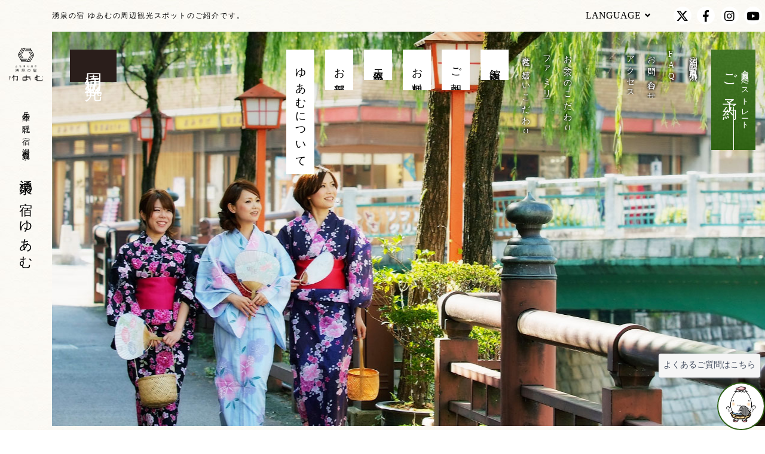

--- FILE ---
content_type: text/html
request_url: https://www.yukemuri.co.jp/sightseeing/detail.php?id=27
body_size: 10068
content:

<!DOCTYPE html>
<html class="mouse lower modern chrome">
<head prefix="og: http://ogp.me/ns# fb: http://ogp.me/ns/fb# website: http://ogp.me/ns/website#">
<!-- Google Tag Manager -->
<script>(function(w,d,s,l,i){w[l]=w[l]||[];w[l].push({'gtm.start':
new Date().getTime(),event:'gtm.js'});var f=d.getElementsByTagName(s)[0],
j=d.createElement(s),dl=l!='dataLayer'?'&l='+l:'';j.async=true;j.src=
'https://www.googletagmanager.com/gtm.js?id='+i+dl;f.parentNode.insertBefore(j,f);
})(window,document,'script','dataLayer','GTM-NBWQ9ZB');

function decorateForm(target) {
	ga(function(tracker) {
		var linker = new window.gaplugins.Linker(tracker);
		target.action = linker.decorate(target.action);
	});
}
</script>
<!-- End Google Tag Manager -->

<meta charset="utf-8">
<title>周辺観光 | 【公式】[兵庫]山陰|湯村温泉 湧泉の宿ゆあむ（旅館・ホテル）</title>
<meta name="description" content="【関西穴場/和モダンな温泉宿】「美人の湯」といわれる湯村温泉に位置し、旅館のおもてなしとホテルのプライベート性が融合した宿。地元銘柄「但馬牛」、冬の味覚「松葉ガニ」プランも好評。鳥取砂丘（車40分）、竹田城跡（車75分）への観光にも最適。">
<meta name="viewport" content="width=device-width, initial-scale=0.0, user-scalable=no, minimum-scale=1.0, maximum-scale=1.0">
<meta name="format-detection" content="telephone=no">
<link rel="index" href="https://www.yukemuri.co.jp/">

<!-- favicon -->
<link rel="shortcut icon" href="https://www.yukemuri.co.jp/favicon.ico">

<!-- apple-touch-icon -->
<link rel="apple-touch-icon" href="https://www.yukemuri.co.jp/apple-touch-icon.png">

<!-- Open graph tags -->
<meta property="og:site_name" content="【公式】[兵庫]山陰|湯村温泉 湧泉の宿ゆあむ（旅館・ホテル）">
<meta property="og:title" content="周辺観光 | 【公式】[兵庫]山陰|湯村温泉 湧泉の宿ゆあむ（旅館・ホテル）">
<meta property="og:type" content="website">
<meta property="og:url" content="https://www.yukemuri.co.jp/sightseeing/detail.php?id=27">
<meta property="og:description" content="【関西穴場/和モダンな温泉宿】「美人の湯」といわれる湯村温泉に位置し、旅館のおもてなしとホテルのプライベート性が融合した宿。地元銘柄「但馬牛」、冬の味覚「松葉ガニ」プランも好評。鳥取砂丘（車40分）、竹田城跡（車75分）への観光にも最適。">
<meta property="og:image" content="https://www.yukemuri.co.jp/ogp.jpg">

<!-- *** stylesheet *** -->
<link href="https://www.yukemuri.co.jp/css/default.css" rel="stylesheet" type="text/css" media="all">
<link href="https://www.yukemuri.co.jp/css/print.css" rel="stylesheet" type="text/css" media="print">
<link rel="stylesheet" href="https://use.fontawesome.com/releases/v5.3.1/css/all.css" integrity="sha384-mzrmE5qonljUremFsqc01SB46JvROS7bZs3IO2EmfFsd15uHvIt+Y8vEf7N7fWAU" crossorigin="anonymous">
<link href="//code.ionicframework.com/ionicons/2.0.1/css/ionicons.min.css" rel="stylesheet">
<link href="https://fonts.googleapis.com/css?family=Cinze" rel="stylesheet">
<link href="https://www.yukemuri.co.jp/css/components.css" rel="stylesheet" type="text/css" media="all">

<link href="https://www.yukemuri.co.jp/css/common.css" rel="stylesheet" type="text/css" media="all">
<link href="../css/sightseeing.css" rel="stylesheet" type="text/css" media="all">
<link href="../css/slick.css" rel="stylesheet" type="text/css" media="all">
<link href="https://cdnjs.cloudflare.com/ajax/libs/slick-carousel/1.9.0/slick.min.css" rel="stylesheet" type="text/css" media="all">

<!-- *** javascript *** -->
<script src="https://www.yukemuri.co.jp/js/jquery-2.1.4.min.js"></script>
<script src="https://www.yukemuri.co.jp/js/config.js"></script>
<script src="https://www.yukemuri.co.jp/js/jquery.waypoints.min.js"></script>
<script src="https://www.yukemuri.co.jp/js/common.js"></script>
<script src="../js/slick.min.js"></script>
<script>
// readyEvent
$(function(){

	$w.on({
		//load
		'load' : function(){
			//slick
			$('.box_slider').slick({
				dots: true,
				autoplay: true,
				autoplaySpeed: 4000,
				slidesToShow: 1,
				slidesToScroll: 1,
				prevArrow: false,
				nextArrow: false
			});
		},
		//scroll
		'scroll' : function(){

		}
	}).superResize({
		//resize
		resizeAfter : function(){

		}
	}).firstLoad({
		//firstLoad
		pc_tab : function(){

		},
		sp : function(){

		}
	});
});
</script>
<script type="application/ld+json">
{
"@context": "https://schema.org/",
"@type": "BreadcrumbList ",
"itemListElement": [{
"@type": "ListItem ",
"position": 1,
"name":"湧泉の宿ゆあむ ホーム",
"item":"https://www.yukemuri.co.jp/"
},{
"@type": "ListItem ",
"position": 2,
"name":"周辺観光",
"item":"https://www.yukemuri.co.jp/sightseeing/"
},{
"@type": "ListItem ",
"position": 3,
"name":"湯村温泉　春来川の桜並木",
"item":"https://www.yukemuri.co.jp/sightseeing/detail.php?id=37"
}]
}
</script>
</head>

<body id="sightseeing">
<!-- Google Tag Manager (noscript) -->
<noscript><iframe src="https://www.googletagmanager.com/ns.html?id=GTM-NBWQ9ZB"
height="0" width="0" style="display:none;visibility:hidden"></iframe></noscript>
<!-- End Google Tag Manager (noscript) -->
<div id="page">
<div id="header">
	<div class="con_header">
	<p class="logo"><a href="https://www.yukemuri.co.jp/"><img src="#" class="change_img tab over" data-img="https://www.yukemuri.co.jp/images/common/logo_logo-pc.svg" alt="【公式】[兵庫]山陰|湯村温泉 湧泉の宿ゆあむ（旅館・ホテル）"></a></p>
	<p class="txt_logocatch"><span>兵庫の隠れ宿　湯村温泉</span></p>
	<p class="hotelname view_pc"><span>湧泉の宿　ゆあむ</span></p>
	<div class="con_language view_sp">
		<div class="language js-language">
			<dl>
				<dt>LANGUAGE<i class="fa fa-angle-down"></i></dt>
				<dd>
					<ul>
						<li><a href="https://att-ryokan.net/en/kansai/sanin-yumuraonsen-yuamu">ENGLISH</a></li>
						<li><a href="https://att-ryokan.net/tc/kansai/sanin-yumuraonsen-yuamu">繁體字</a></li>
						<li><a href="https://att-ryokan.net/sc/kansai/sanin-yumuraonsen-yuamu">简体字</a></li>
						<li><a href="https://att-ryokan.net/kr/kansai/sanin-yumuraonsen-yuamu">한국어</a></li>
					</ul>
				</dd>
			</dl>
		</div>
	</div><!-- /.con_language -->
</div><!-- /.con_header -->
<div class="con_yutan">
	<div class="icon-message">
		<div class="icon-message-content">
			<a href="https://www.yukemuri.co.jp/faq/">
				<span class="text icon-message">よくあるご質問はこちら</span>
			</a>
			<!-- <span class="close"><img src="https://www.yukemuri.co.jp/images/common/icon-message-close.svg" alt="icon message close"></span> -->
		</div>
	</div>
	<div class="icon-images">
		<div class="icon-container">
			<a href="https://www.yukemuri.co.jp/faq/">
				<img src="https://www.yukemuri.co.jp/images/common/ic_yutan.jpg" alt="Icon image" class="tripla-icon">
			</a>
		</div>
	</div>
</div>
	<div class="con_pgmain">
		<div class="con_hnav">
	<h1>湧泉の宿 ゆあむの周辺観光スポットのご紹介です。</h1>
	<div class="con_language">
		<div class="language js-language">
			<dl>
				<dt>LANGUAGE<i class="fa fa-angle-down"></i></dt>
				<dd>
					<ul>
						<li><a href="https://att-ryokan.net/en/kansai/sanin-yumuraonsen-yuamu">ENGLISH</a></li>
						<li><a href="https://att-ryokan.net/tc/kansai/sanin-yumuraonsen-yuamu">繁體字</a></li>
						<li><a href="https://att-ryokan.net/sc/kansai/sanin-yumuraonsen-yuamu">简体字</a></li>
						<li><a href="https://att-ryokan.net/kr/kansai/sanin-yumuraonsen-yuamu">한국어</a></li>
					</ul>
				</dd>
			</dl>
		</div>
</div><!-- /.con_language -->	<ul class="box_sns">
		<li><a href="https://twitter.com/hotel_yuamu" target="_blank" class="tw"><svg xmlns="http://www.w3.org/2000/svg" viewBox="0 0 512 512"><!--!Font Awesome Free 6.6.0 by @fontawesome - https://fontawesome.com License - https://fontawesome.com/license/free Copyright 2024 Fonticons, Inc.--><path d="M389.2 48h70.6L305.6 224.2 487 464H345L233.7 318.6 106.5 464H35.8L200.7 275.5 26.8 48H172.4L272.9 180.9 389.2 48zM364.4 421.8h39.1L151.1 88h-42L364.4 421.8z"/></svg></a></li>
	<li><a href="https://www.facebook.com/HotelYuamu" target="_blank" class="fb"><i class="fab fa-facebook-f"></i></a></li>
	<li><a href="https://www.instagram.com/yuamu_yumuraonsen/" target="_blank" class="in"><i class="fab fa-instagram"></i></a></li>
	<li><a href="https://www.youtube.com/channel/UCUJ2CQfufVCHVPeyRrXJ66Q" target="_blank" class="yt"><i class="fab fa-youtube"></i></a></li>
	</ul></div>		<div class="con_pgtitle">
			<nav class="gnav">
	<div class="wrp">
		<ul>
			<li class="nav_hom"><a href="https://www.yukemuri.co.jp/">HOME</a></li>
			<li class="main"><a href="https://www.yukemuri.co.jp/about/"><span>ゆあむについて</span></a></li>
			<li class="main"><a href="https://www.yukemuri.co.jp/rooms/"><span>お部屋</span></a></li>
			<li class="main"><a href="https://www.yukemuri.co.jp/hotspa/"><span>天然温泉</span></a></li>
			<li class="main"><a href="https://www.yukemuri.co.jp/dishes/"><span>お料理</span></a></li>
			<li class="main"><a href="https://www.yukemuri.co.jp/dishes/breakfast/"><span>ご朝食</span></a></li>
			<li class="main"><a href="https://www.yukemuri.co.jp/facilities/"><span>館内施設</span></a></li>
			<li class="sub"><a href="https://www.yukemuri.co.jp/ladies/">女性に嬉しいこだわり</a></li>
			<li class="sub"><a href="https://www.yukemuri.co.jp/family/">ファミリー旅行</a></li>
			<li class="sub"><a href="https://www.yukemuri.co.jp/tea/">お茶へのこだわり</a></li>
			<li class="sub"><a href="https://www.yukemuri.co.jp/news/">新着情報</a></li>
			<li class="nav_fix sub"><a href="https://www.yukemuri.co.jp/sightseeing/">周辺観光</a></li>
			<li class="nav_fix sub"><a href="https://www.yukemuri.co.jp/access/">アクセス</a></li>
			<li class="sub"><a href="https://www.yukemuri.co.jp/contact/">お問い合わせ</a></li>
			<li class="sub"><a href="https://www.yukemuri.co.jp/faq/"><span class="eng"><span>F</span><span>A</span><span>Q</span></span></a></li>
			<li class="sub"><a href="https://www.yukemuri.co.jp/images/common/clause.pdf" target="_blank">宿泊約款・特定商取引法の表記</a></li>
			<li class="nav_fix rsv"><a href="https://app.e-concierge.net/v3a/hotels/20015?select=plan&room=1&adult=2&isDayTrip=false&isUnknownDate=true" target="_blank" rel="noopener">宿泊予約</a></li>
		</ul>
			</div>
	<div class="box_common_nav">
		<p class="nav_menu" id="toggle">
			<span class="top"></span>
			<span class="middle"></span>
			<span class="bottom"></span>
			<span class="txt view_sp">MENU</span>
		</p>
		<p class="btn_tel border"><a href="https://www.yukemuri.co.jp/access/"><i class="fas fa-map-marker-alt"></i><span>アクセス</span></a></p>
		<p class="btn_h_rsv">
			<a href="https://app.e-concierge.net/v3a/hotels/20015?select=plan&room=1&adult=2&isDayTrip=false&isUnknownDate=true" target="_blank" rel="noopener">
			<span class="btn_h_rsv__bestrate">会員限定ベストレート</span>
				ご予約<em class="view_sp">はこちら</em>
				
			</a>
		</p>
	</div>
</nav>			<h2><span>周辺観光</span></h2>
			<p class="img_title img-animation_sp"><img src="images/img_title.jpg" alt="周辺観光"></p>
		</div><!-- /.con_pgtitle -->
	</div><!-- /.con_pgmain -->
</div><!-- /#header -->
<div id="contents">
	<div class="con_topicpath">
						<ul class="topicpath">
			<li><a href="https://www.yukemuri.co.jp/">湧泉の宿ゆあむ ホーム</a></li>
			<li><a href="./">周辺観光 </a></li>
			<li>浜坂県民サンビーチ</li>
		</ul>
	</div><!-- /.con_topicpath -->
	<div class="con_detail">
		<div class="box_detail">
            		<div class="box_slider">
				<p><img src="../data/sightseeing/images/20220502P2u7E0kt.jpg" alt="浜坂県民サンビーチ" /></p>
				<p><img src="../data/sightseeing/images/20220502GLyc9u0D.jpg" alt="浜坂県民サンビーチ" /></p>
				<p><img src="../data/sightseeing/images/202205029PFQxKte.jpg" alt="浜坂県民サンビーチ" /></p>
				<p><img src="../data/sightseeing/images/20220502NXC1Qew5.jpg" alt="浜坂県民サンビーチ" /></p>
			</div><!-- /.box_slider -->
		<div class="detail_head">
		<h2 class="st_detail"><span>浜坂県民サンビーチ</span></h2>
			</div>
	<div class="detail_main">
		<div class="detail_left">
			<div class="detail_categories">
								<p class="detail_sub">ゆあむより車約20分</p>
								<div class="detail_lstep">
																																			<p class="detail_step02 detail_step">新温泉町</p>
																																<p class="detail_step02 detail_step">遊ぶ</p>
																																																													<p class="detail_step01 detail_step">春</p>
																																<p class="detail_step01 detail_step">夏</p>
																																<p class="detail_step01 detail_step">秋</p>
																														</div>
			</div>
			<p class="detail_desc">鳥取県と接する兵庫県北部の浜坂県民サンビーチは日本の白砂青松100選にも選ばれている美しい浜辺です。<br />
<br />
日本海を望む白い砂浜とキャンプ場などが整備された松林があり、駐車場、シャワー、トイレなどの設備も整っており、夏には海水浴やキャンプでにぎわいをみせます。<br />
<br />
春～初夏には、青く美しい海を背景に薄紫色の繊細なハマダイコンの花々が咲き誇ります。<br />
<br />
<br />
<strong>【お問い合わせ】<br />
・浜坂県民サンビーチ</strong><br />
&nbsp; 〒669-6701<br />
&nbsp; 兵庫県美方郡新温泉町芦屋<br />
&nbsp; TEL：0796-82-4580 (浜坂観光協会)<br />
&nbsp; 駐車場：あり（有料）<br />
<br />
&rarr;浜坂観光協会ホームページの浜坂県民サンビーチに関するページは<a href="https://www.hamasaka.com/spot/hamasaka_beachcamp/" target="_blank"><u>こちら</u></a></p>
						<p class="detail_btn btn_basic">
				<a href="https://www.google.com/maps/dir/ゆあむ駐車場 EV普通充電、〒669-6821 兵庫県美方郡新温泉町湯1610/浜坂県民サンビーチ、〒669-6701 兵庫県美方郡新温泉町芦屋/@35.5928866,134.3979473,12z/data=!3m1!4b1!4m14!4m13!1m5!1m1!1s0x5fffd4f34b3ceb69:0x667fe70f2be78319!2m2!1d134.4872683!2d35.5571952!1m5!1m1!1s0x5ffe2dccd01a194b:0x442612c56612f654!2m2!1d134.4474411!2d35.6286782!3e0" target="_blank"><span>GOOGLEMAP</span><span class="ic"><img src="images/ic_pin.png" alt=""></span></a>
			</p>
					</div>
		<div class="detail_right">
						<div class="detail_map">
				<iframe src="https://maps.google.com/maps?q=浜坂県民サンビーチ&t=&z=13&ie=UTF8&iwloc=&output=embed" frameborder="0" scrolling="no" marginheight="0" marginwidth="0"></iframe>
			</div>
					</div>
	</div>
			<div class="detail_extra">
                <div class="detail_exsub">
	<a href="./detail.php?id=79" class="detail_exlink over">
		<p class="deatail_exlba"><img src="images/txt_access_back.png" alt=""></p>
				<p class="detail_eximg"><img src="../data/sightseeing/images/20210825CEV6BtWH.jpg" alt="新温泉町　塩谷海水浴場"></p>
				<div class="detail_exmedia">
			<h3 class="detail_exname">新温泉町　塩谷海水浴場</h3>
			<p class="detail_exdesc"></p>
		</div>
	</a>
</div>
<div class="detail_exsub">
	<a href="./detail.php?id=29" class="detail_exlink over">
		<p class="deatail_exlba"><img src="images/txt_access_next.png" alt=""></p>
				<p class="detail_eximg"><img src="../data/sightseeing/images/20210405MLQYTHze.jpg" alt="新温泉町　居組県民サンビーチ"></p>
				<div class="detail_exmedia">
			<h3 class="detail_exname">新温泉町　居組県民サンビーチ</h3>
			<p class="detail_exdesc"></p>
		</div>
	</a>
</div>
				<div class="detail_more">
					<p class="detail_mbtn">
						<a href="https://www.yukemuri.co.jp/sightseeing/"><span>一覧にもどる</span></a>
					</p>
				</div>
			</div>
		</div>
	</div>


	<div class="con_banner">
	<ul>
		<li><p class="img"><a href="https://www.yukemuri.co.jp/ladies/" class="over"><img src="https://www.yukemuri.co.jp/images/common/bn_stay.jpg" alt="湯村温泉で友人と楽しむ 女性に嬉しいこだわり" /></a></p></li>
		<li><p class="img"><a href="https://www.yukemuri.co.jp/dishes/breakfast/" class="over"><img src="https://www.yukemuri.co.jp/images/common/bn_breakfast.jpg" alt="ゆあむ名物「せいろ蒸し」 こだわりの朝ごはん" /></a></p></li>
		<li><p class="img"><a href="https://www.yukemuri.co.jp/family/" class="over"><img src="https://www.yukemuri.co.jp/images/common/bn_family.jpg" alt="お子様と一緒に家族旅行" /></a></p></li>
		<li><p class="img"><a href="https://www.yukemuri.co.jp/news/detail.php?id=351&c=" class="over"><img src="https://www.yukemuri.co.jp/images/common/bn_groupplan_2.jpg" alt="ご家族・ご親戚でのお祝いの席に「グループ旅行」　ケーキ手配も可能です。"></a></p></li>
		<!-- <li><p class="img"><a href="https://www.yukemuri.co.jp/news/detail.php?id=376&c=" class="over"><img src="https://www.yukemuri.co.jp/images/common/bn_pethotel.jpg" alt="ゆあむ周辺のペットホテル" /></a></p></li> -->
	</ul>
</div><!-- /.con_banner --></div><!-- /#contents -->
<div id="footer">
	<div class="con_footer">
		<div class="box_footer">
			<div class="box_info">
				<p class="logo"><a href="https://www.yukemuri.co.jp/"><img src="https://www.yukemuri.co.jp/images/common/logo_logo-pc.svg" alt="【公式】[兵庫]山陰|湯村温泉 湧泉の宿ゆあむ（旅館・ホテル）" class="over"></a></p>
				<p class="logo view_sp"><img src="https://www.yukemuri.co.jp/images/common/logo_binario.png" alt="ビナリオホテル＆リゾート" class="over"></p>
				<div class="box_txt">
					<address>〒669-6821　<br class="view_tab">兵庫県美方郡新温泉町湯1610<span class="txt_lnk view_sp"><a href="https://goo.gl/maps/aHPG56Y9Pfp" target="_blank"><span><i class="fas fa-map-marker-alt"></i> Google Maps</span>→</a></span></address>
		
					<div class="txt_tel">
												<span class="tel_st">ゆあむに関するご予約・お問合せ</span>
																		<div class="inner">
							<i class="fas fa-phone-alt view_sp"></i><span class="tel-link"> 0796-92-1101</span><span class="time view_pc">( 10:00～21:00 )</span>
						</div>
						<span class="time view_tab-sp">( 10:00～21:00 )</span>
											</div>
					
					<div class="section s_02 view_sp">
						<div class="box_acc">
							<div class="accordion_one">
								<div class="accordion_header">HOME</div>
								<div class="accordion_inner">
									<ul>
										<li><a href="https://www.yukemuri.co.jp/">HOME</a></li>
										<li><a href="https://www.yukemuri.co.jp/about/">ゆあむについて</a></li>
										<li><a href="https://www.yukemuri.co.jp/news/">新着情報</a></li>
									</ul>
								</div>
							</div>

							<div class="accordion_one">
								<div class="accordion_header">館内施設・お料理</div>
								<div class="accordion_inner">
									<ul>
										<li><a href="https://www.yukemuri.co.jp/facilities/">館内施設</a></li>
										<li><a href="https://www.yukemuri.co.jp/hotspa/">天然温泉</a></li>
										<li><a href="https://www.yukemuri.co.jp/rooms/">お部屋</a></li>
										<li><a href="https://www.yukemuri.co.jp/dishes/">お料理</a></li>
										<li><a href="https://www.yukemuri.co.jp/dishes/breakfast/">ご朝食</a></li>
									</ul>
								</div>
							</div>

							<div class="accordion_one">
								<div class="accordion_header">ゆあむでの過ごし方</div>
								<div class="accordion_inner">
									<ul>
										<li><a href="https://www.yukemuri.co.jp/tea/">お茶へのこだわり</a></li>
										<li><a href="https://www.yukemuri.co.jp/ladies/">女性に嬉しいこだわり</a></li>
										<li><a href="https://www.yukemuri.co.jp/family/">ファミリー旅行</a></li>
									</ul>
								</div>
							</div>

							<div class="accordion_one">
								<div class="accordion_header">周辺観光・アクセス</div>
								<div class="accordion_inner">
									<ul>
										<li><a href="https://www.yukemuri.co.jp/access/">アクセス</a></li>
										<li><a href="https://www.yukemuri.co.jp/sightseeing/">周辺観光</a></li>
										<li><a href="https://www.yukemuri.co.jp/takeda/">竹田城跡に行こう</a></li>
										<li><a href="https://www.yukemuri.co.jp/sakyu/">鳥取砂丘に行こう</a></li>
									</ul>
								</div>
							</div>

							<div class="accordion_one">
								<div class="accordion_header">ご予約・お問合せ</div>
								<div class="accordion_inner">
									<ul>
										<li><a href="https://app.e-concierge.net/v3a/hotels/20015?select=plan&room=1&adult=2&isDayTrip=false&isUnknownDate=true" target="_blank">ご予約</a></li>
										<li><a href="https://www.yukemuri.co.jp/images/common/clause.pdf" target="_blank">宿泊約款・特定商取引法の表記</a></li>
										<li><a href="https://www.yukemuri.co.jp/faq/">FAQ（よくある質問）</a></li>
										<li><a href="https://www.yukemuri.co.jp/contact/">お問い合わせ</a></li>
									</ul>
								</div>
							</div>

							<div class="accordion_one">
								<div class="accordion_header">ビナリオホテルズ＆リゾーツ</div>
								<div class="accordion_inner">
									<ul>
										<li><a href="https://hotel-binario.jp/" target="_blank">ビナリオホテルズ＆リゾーツ</a></li>
										<li><a href="https://hotel-binario.jp/umeda/risen/" target="_blank">梅田 璃泉</a></li>
										<li><a href="https://www.hana-an.jp/" target="_blank">日光中禅寺湖温泉ホテル花庵</a></li>
										<li><a href="https://hotel-binario.jp/umeda/" target="_blank">ホテルビナリオ梅田</a></li>
										<li><a href="https://hotel-binario.jp/arashiyama/" target="_blank">ホテルビナリオ嵯峨嵐山</a></li>
										<li><a href="https://hotelgranbinario.com/" target="_blank">ホテルグランビナリオ小松</a></li>
										<li><a href="https://hotelgranbinario-tsuruga.com/" target="_blank">ホテルグランビナリオ敦賀</a></li>
									</ul>
								</div>
							</div>

							<div class="accordion_one">
							<a href="https://hotel-binario.jp/recruit/" target="_blank"><div class="accordion_header recruit">採用情報</div></a>
							</div>

						</div>
					</div>
					<ul class="btn_list view_pc-tab">
						<li>
							<p class="btn_basic"><a href="https://www.yukemuri.co.jp/contact/">お問い合わせ</a></p>
						</li>
						<li>
							<p class="btn_basic"><a href="https://www.yukemuri.co.jp/faq/">よくあるご質問</a></p>
						</li>
					</ul>
					<p class="btn_green"><a href="https://app.e-concierge.net/v3a/hotels/20015?select=plan&room=1&adult=2&isDayTrip=false&isUnknownDate=true" target="_blank" rel="noopener">宿泊プラン一覧</a></p>
				</div>
			</div><!-- /.box_info -->
			<div class="box_link">
				<div class="box_sitemap">
	<ul>
		<li class="main box_sitemap_list box_sitemap_list--home"><a href="https://www.yukemuri.co.jp/">HOME</a></li>
		<li class="main box_sitemap_list box_sitemap_list--about"><a href="https://www.yukemuri.co.jp/about/">ゆあむについて</a></li>
		<li class="main box_sitemap_list box_sitemap_list--rooms"><a href="https://www.yukemuri.co.jp/rooms/">お部屋</a></li>
		<li class="main box_sitemap_list box_sitemap_list--cuisine"><a href="https://www.yukemuri.co.jp/dishes/">お料理</a></li>
		<li class="main box_sitemap_list box_sitemap_list--breakfast"><a href="https://www.yukemuri.co.jp/dishes/breakfast/">朝食</a></li>
		<li class="main box_sitemap_list box_sitemap_list--hotspa"><a href="https://www.yukemuri.co.jp/hotspa/">天然温泉</a></li>
		<li class="main box_sitemap_list box_sitemap_list--facility"><a href="https://www.yukemuri.co.jp/facilities/">館内施設</a></li>
		<li class="main box_sitemap_list box_sitemap_list--access"><a href="https://www.yukemuri.co.jp/access/">アクセス</a></li>
		<li class="box_sitemap_list box_sitemap_list--sightseeing"><a href="https://www.yukemuri.co.jp/sightseeing/">周辺観光</a></li>
		<li class="box_sitemap_list box_sitemap_list--takeda"><a href="https://www.yukemuri.co.jp/takeda/">竹田城跡に行こう</a></li>
		<li class="box_sitemap_list box_sitemap_list--sakyu"><a href="https://www.yukemuri.co.jp/sakyu/">鳥取砂丘に行こう</a></li>
		<li class="view_sp box_sitemap_list box_sitemap_list--rsv"><a href="https://app.e-concierge.net/v3a/hotels/20015?select=plan&room=1&adult=2&isDayTrip=false&isUnknownDate=true" target="_blank" rel="noopener">ご予約はこちら →<br><span class="text-small">会員限定ベストレート保証</span></a></li>
		<li class="box_sitemap_list box_sitemap_list--lady"><a href="https://www.yukemuri.co.jp/ladies/">女性に嬉しいこだわり</a></li>
		<li class="box_sitemap_list box_sitemap_list--family"><a href="https://www.yukemuri.co.jp/family/">ファミリー旅行</a></li>
		<li class="box_sitemap_list box_sitemap_list--news"><a href="https://www.yukemuri.co.jp/news/">新着情報</a></li>
		<li class="box_sitemap_list box_sitemap_list--tea"><a href="https://www.yukemuri.co.jp/tea/">お茶へのこだわり</a></li>
		<li class="box_sitemap_list box_sitemap_list--contact box_sitemap_list--small"><a href="https://www.yukemuri.co.jp/contact/">お問い合わせ</a></li>
		<li class="box_sitemap_list box_sitemap_list--faq box_sitemap_list--small"><a href="https://www.yukemuri.co.jp/faq/">FAQ</a></li>
		<li class="box_sitemap_list box_sitemap_list--clause box_sitemap_list--small"><a href="https://www.yukemuri.co.jp/images/common/clause.pdf" target="_blank">宿泊約款・<br class="view_sp">特定商取引法<br class="view_sp">の表記</a></li>
		<li class="btn_rsv"><a href="https://app.e-concierge.net/v3a/hotels/20015?select=plan&room=1&adult=2&isDayTrip=false&isUnknownDate=true" target="_blank" rel="noopener">ご予約はこちら →<br><span class="text-small">会員限定ベストレート保証</span></a></li>
		<li class="box_sitemap_list box_sitemap_list--member"><a href="https://hotel-binario.jp/member/" target="_blank" rel="noopener">ビナリオポイント会員のご案内 →</a></li>
	</ul>
</div><!-- /.box_sitemap -->				<!-- <ul class="box_bn">
					<li><a href="https://hotel-binario.jp/recruit/" target="_blank" class="over"><img src="https://www.yukemuri.co.jp/images/footer/bn_recruit.png" alt="採用情報"></a></li>
					<li><a href="https://hotel-binario.jp/umeda/restaurant/" target="_blank" class="over"><img src="https://www.yukemuri.co.jp/images/footer/bn_risen.png" alt="和食 璃泉"></a></li>
					<li><img src="https://www.yukemuri.co.jp/images/footer/bn_group.png" alt="姉妹館のご案内"></li>
					<li><a href="http://www.hana-an.jp/" target="_blank"><img src="https://www.yukemuri.co.jp/images/footer/bn_hanaan.jpg" alt="日光で唯一、二種類の泉質を愉しめる湯宿　日光中禅寺湖温泉ホテル 花庵　栃木県日光市中宮祠2480 TEL:0288-51-0105" class="over"></a></li>
					<li class="view_pc-tab"><a href="https://weather.yahoo.co.jp/weather/jp/28/6320/28586/6696821.html" target="_blank"><img src="https://www.yukemuri.co.jp/images/footer/bn_weather.png" alt="天気予報情報はこちら" class="over"></a></li>
				</ul> -->
				<div class="box_share">
				<p class="title">Official Account</p>
					<ul class="box_sns">
		<li><a href="https://twitter.com/hotel_yuamu" target="_blank" class="tw"><svg xmlns="http://www.w3.org/2000/svg" viewBox="0 0 512 512"><!--!Font Awesome Free 6.6.0 by @fontawesome - https://fontawesome.com License - https://fontawesome.com/license/free Copyright 2024 Fonticons, Inc.--><path d="M389.2 48h70.6L305.6 224.2 487 464H345L233.7 318.6 106.5 464H35.8L200.7 275.5 26.8 48H172.4L272.9 180.9 389.2 48zM364.4 421.8h39.1L151.1 88h-42L364.4 421.8z"/></svg></a></li>
	<li><a href="https://www.facebook.com/HotelYuamu" target="_blank" class="fb"><i class="fab fa-facebook-f"></i></a></li>
	<li><a href="https://www.instagram.com/yuamu_yumuraonsen/" target="_blank" class="in"><i class="fab fa-instagram"></i></a></li>
	<li><a href="https://www.youtube.com/channel/UCUJ2CQfufVCHVPeyRrXJ66Q" target="_blank" class="yt"><i class="fab fa-youtube"></i></a></li>
	</ul>					<ul class="box_wi">
						<li>
							<!-- TrustYou Widget -->
							<iframe src="https://api.trustyou.com/hotels/02996426-715a-48ad-8642-a777fec3b252/seal.html?key=04b2ceee-6594-463f-b0e6-c0bd56e1b67f&size=l&scale=5" allowtransparency="true" frameborder="0" scrolling="no" height="101px" width="125px"></iframe>
							<!-- /TrustYou Widget -->
						</li>
						<li>
							<div id="TA_cdsratingsonlynarrow806" class="TA_cdsratingsonlynarrow">
								<ul id="h2niubwthsK" class="TA_links CoLSUpdQ">
									<li id="Asd2GQDudO" class="mqBrfrznk">
										<a target="_blank" href="https://www.tripadvisor.jp/" rel="nofollow"><img src="https://www.tripadvisor.jp/img/cdsi/img2/branding/tripadvisor_logo_transp_340x80-18034-2.png" alt="TripAdvisor" /></a>
									</li>
								</ul>
							</div>
							<script async src="https://www.jscache.com/wejs?wtype=cdsratingsonlynarrow&amp;uniq=806&amp;locationId=1129477&amp;lang=ja&amp;border=true&amp;display_version=2" data-loadtrk onload="this.loadtrk=true"></script>
						</li>
					</ul>
				</div>
			</div><!-- /.box_link -->
		</div><!-- /.box_footer -->
	</div><!-- /.con_footer -->




	


	<nav class="gBanner">
		<div class="gBanner_inner u-inner">
			<h3 class="gBanner_title u-en">BINARIO HOTELS &amp; RESORTS</h3>
			<ul class="gBanner_reList">
													<li>
						<p class="pref">石川県</p>
						<a href="https://hotelgranbinario.com/" class="gBanner_reList_item" target="_blank" rel="noopener">
							<p class="txt">
								ホテルグランビナリオ KOMATSU								<img src="https://www.yukemuri.co.jp/images/footer/logo_gbinario.svg" alt="ホテルグランビナリオ KOMATSUのロゴマーク" width="30" height="30">
							</p>
						</a>
					</li>
									<li>
						<p class="pref">福井県</p>
						<a href="https://hotelgranbinario-tsuruga.com/" class="gBanner_reList_item" target="_blank" rel="noopener">
							<p class="txt">
								ホテルグランビナリオ TSURUGA								<img src="https://www.yukemuri.co.jp/images/footer/logo_gbinario.svg" alt="ホテルグランビナリオ TSURUGAのロゴマーク" width="30" height="30">
							</p>
						</a>
					</li>
									<li>
						<p class="pref">大阪府</p>
						<a href="https://hotel-binario.jp/umeda/" class="gBanner_reList_item" target="_blank" rel="noopener">
							<p class="txt">
								ホテルビナリオ UMEDA								<img src="https://www.yukemuri.co.jp/images/footer/logo_binario.svg" alt="ホテルビナリオ UMEDAのロゴマーク" width="30" height="30">
							</p>
						</a>
					</li>
									<li>
						<p class="pref">京都府</p>
						<a href="https://hotel-binario.jp/arashiyama/" class="gBanner_reList_item" target="_blank" rel="noopener">
							<p class="txt">
								ホテルビナリオ SAGA ARASHIYAMA								<img src="https://www.yukemuri.co.jp/images/footer/logo_binario.svg" alt="ホテルビナリオ SAGA ARASHIYAMAのロゴマーク" width="30" height="30">
							</p>
						</a>
					</li>
									<li>
						<p class="pref">栃木県</p>
						<a href="https://www.hana-an.jp/" class="gBanner_reList_item" target="_blank" rel="noopener">
							<p class="txt">
								日光中禅寺湖温泉　ホテル花庵								<img src="https://www.yukemuri.co.jp/images/footer/logo_hanaan.svg" alt="日光中禅寺湖温泉　ホテル花庵のロゴマーク" width="30" height="30">
							</p>
						</a>
					</li>
									<li>
						<p class="pref">兵庫県</p>
						<a href="https://www.yukemuri.co.jp/" class="gBanner_reList_item" target="_blank" rel="noopener">
							<p class="txt">
								山陰湯村温泉　湧泉の宿　ゆあむ								<img src="https://www.yukemuri.co.jp/images/footer/logo_yuamu.svg" alt="山陰湯村温泉　湧泉の宿　ゆあむのロゴマーク" width="30" height="30">
							</p>
						</a>
					</li>
							</ul>
		</div>
	</nav>









	<div id="copyright">Copyright &copy; 2018 <a href="https://www.yukemuri.co.jp/">【公式】[兵庫]山陰|湯村温泉 湧泉の宿ゆあむ（旅館・ホテル）</a>All Rights Reserved.</div>
</div><!-- /#footer -->
</div><!-- /#page -->

<div id="fix_nav">
	<nav class="gnav">
	<div class="wrp">
		<ul>
			<li class="nav_hom"><a href="https://www.yukemuri.co.jp/">HOME</a></li>
			<li class="main"><a href="https://www.yukemuri.co.jp/about/"><span>ゆあむについて</span></a></li>
			<li class="main"><a href="https://www.yukemuri.co.jp/rooms/"><span>お部屋</span></a></li>
			<li class="main"><a href="https://www.yukemuri.co.jp/hotspa/"><span>天然温泉</span></a></li>
			<li class="main"><a href="https://www.yukemuri.co.jp/dishes/"><span>お料理</span></a></li>
			<li class="main"><a href="https://www.yukemuri.co.jp/dishes/breakfast/"><span>ご朝食</span></a></li>
			<li class="main"><a href="https://www.yukemuri.co.jp/facilities/"><span>館内施設</span></a></li>
			<li class="sub"><a href="https://www.yukemuri.co.jp/ladies/">女性に嬉しいこだわり</a></li>
			<li class="sub"><a href="https://www.yukemuri.co.jp/family/">ファミリー旅行</a></li>
			<li class="sub"><a href="https://www.yukemuri.co.jp/tea/">お茶へのこだわり</a></li>
			<li class="sub"><a href="https://www.yukemuri.co.jp/news/">新着情報</a></li>
			<li class="nav_fix sub"><a href="https://www.yukemuri.co.jp/sightseeing/">周辺観光</a></li>
			<li class="nav_fix sub"><a href="https://www.yukemuri.co.jp/access/">アクセス</a></li>
			<li class="sub"><a href="https://www.yukemuri.co.jp/contact/">お問い合わせ</a></li>
			<li class="sub"><a href="https://www.yukemuri.co.jp/faq/"><span class="eng"><span>F</span><span>A</span><span>Q</span></span></a></li>
			<li class="sub"><a href="https://www.yukemuri.co.jp/images/common/clause.pdf" target="_blank">宿泊約款・特定商取引法の表記</a></li>
			<li class="nav_fix rsv"><a href="https://app.e-concierge.net/v3a/hotels/20015?select=plan&room=1&adult=2&isDayTrip=false&isUnknownDate=true" target="_blank" rel="noopener">宿泊予約</a></li>
		</ul>
			</div>
	<div class="box_common_nav">
		<p class="nav_menu" id="toggle">
			<span class="top"></span>
			<span class="middle"></span>
			<span class="bottom"></span>
			<span class="txt view_sp">MENU</span>
		</p>
		<p class="btn_tel border"><a href="https://www.yukemuri.co.jp/access/"><i class="fas fa-map-marker-alt"></i><span>アクセス</span></a></p>
		<p class="btn_h_rsv">
			<a href="https://app.e-concierge.net/v3a/hotels/20015?select=plan&room=1&adult=2&isDayTrip=false&isUnknownDate=true" target="_blank" rel="noopener">
			<span class="btn_h_rsv__bestrate">会員限定ベストレート</span>
				ご予約<em class="view_sp">はこちら</em>
				
			</a>
		</p>
	</div>
</nav></div><!-- /#fix_nav -->

<div class="overlay" id="overlay">
	<div class="wrp_overlay">
		<p class="btn_close"><img class="view_pc-tab" src="https://www.yukemuri.co.jp/images/common/btn_close.png" alt="閉じる"></p>
		<div class="con_header">
	<p class="logo"><a href="https://www.yukemuri.co.jp/"><img src="#" class="change_img tab over" data-img="https://www.yukemuri.co.jp/images/common/logo_logo-pc.svg" alt="【公式】[兵庫]山陰|湯村温泉 湧泉の宿ゆあむ（旅館・ホテル）"></a></p>
	<p class="txt_logocatch"><span>兵庫の隠れ宿　湯村温泉</span></p>
	<p class="hotelname view_pc"><span>湧泉の宿　ゆあむ</span></p>
	<div class="con_language view_sp">
		<div class="language js-language">
			<dl>
				<dt>LANGUAGE<i class="fa fa-angle-down"></i></dt>
				<dd>
					<ul>
						<li><a href="https://att-ryokan.net/en/kansai/sanin-yumuraonsen-yuamu">ENGLISH</a></li>
						<li><a href="https://att-ryokan.net/tc/kansai/sanin-yumuraonsen-yuamu">繁體字</a></li>
						<li><a href="https://att-ryokan.net/sc/kansai/sanin-yumuraonsen-yuamu">简体字</a></li>
						<li><a href="https://att-ryokan.net/kr/kansai/sanin-yumuraonsen-yuamu">한국어</a></li>
					</ul>
				</dd>
			</dl>
		</div>
	</div><!-- /.con_language -->
</div><!-- /.con_header -->
<div class="con_yutan">
	<div class="icon-message">
		<div class="icon-message-content">
			<a href="https://www.yukemuri.co.jp/faq/">
				<span class="text icon-message">よくあるご質問はこちら</span>
			</a>
			<!-- <span class="close"><img src="https://www.yukemuri.co.jp/images/common/icon-message-close.svg" alt="icon message close"></span> -->
		</div>
	</div>
	<div class="icon-images">
		<div class="icon-container">
			<a href="https://www.yukemuri.co.jp/faq/">
				<img src="https://www.yukemuri.co.jp/images/common/ic_yutan.jpg" alt="Icon image" class="tripla-icon">
			</a>
		</div>
	</div>
</div>
		<div class="con_sitemap">
			<div class="box_sitemap">
	<ul>
		<li class="main box_sitemap_list box_sitemap_list--home"><a href="https://www.yukemuri.co.jp/">HOME</a></li>
		<li class="main box_sitemap_list box_sitemap_list--about"><a href="https://www.yukemuri.co.jp/about/">ゆあむについて</a></li>
		<li class="main box_sitemap_list box_sitemap_list--rooms"><a href="https://www.yukemuri.co.jp/rooms/">お部屋</a></li>
		<li class="main box_sitemap_list box_sitemap_list--cuisine"><a href="https://www.yukemuri.co.jp/dishes/">お料理</a></li>
		<li class="main box_sitemap_list box_sitemap_list--breakfast"><a href="https://www.yukemuri.co.jp/dishes/breakfast/">朝食</a></li>
		<li class="main box_sitemap_list box_sitemap_list--hotspa"><a href="https://www.yukemuri.co.jp/hotspa/">天然温泉</a></li>
		<li class="main box_sitemap_list box_sitemap_list--facility"><a href="https://www.yukemuri.co.jp/facilities/">館内施設</a></li>
		<li class="main box_sitemap_list box_sitemap_list--access"><a href="https://www.yukemuri.co.jp/access/">アクセス</a></li>
		<li class="box_sitemap_list box_sitemap_list--sightseeing"><a href="https://www.yukemuri.co.jp/sightseeing/">周辺観光</a></li>
		<li class="box_sitemap_list box_sitemap_list--takeda"><a href="https://www.yukemuri.co.jp/takeda/">竹田城跡に行こう</a></li>
		<li class="box_sitemap_list box_sitemap_list--sakyu"><a href="https://www.yukemuri.co.jp/sakyu/">鳥取砂丘に行こう</a></li>
		<li class="view_sp box_sitemap_list box_sitemap_list--rsv"><a href="https://app.e-concierge.net/v3a/hotels/20015?select=plan&room=1&adult=2&isDayTrip=false&isUnknownDate=true" target="_blank" rel="noopener">ご予約はこちら →<br><span class="text-small">会員限定ベストレート保証</span></a></li>
		<li class="box_sitemap_list box_sitemap_list--lady"><a href="https://www.yukemuri.co.jp/ladies/">女性に嬉しいこだわり</a></li>
		<li class="box_sitemap_list box_sitemap_list--family"><a href="https://www.yukemuri.co.jp/family/">ファミリー旅行</a></li>
		<li class="box_sitemap_list box_sitemap_list--news"><a href="https://www.yukemuri.co.jp/news/">新着情報</a></li>
		<li class="box_sitemap_list box_sitemap_list--tea"><a href="https://www.yukemuri.co.jp/tea/">お茶へのこだわり</a></li>
		<li class="box_sitemap_list box_sitemap_list--contact box_sitemap_list--small"><a href="https://www.yukemuri.co.jp/contact/">お問い合わせ</a></li>
		<li class="box_sitemap_list box_sitemap_list--faq box_sitemap_list--small"><a href="https://www.yukemuri.co.jp/faq/">FAQ</a></li>
		<li class="box_sitemap_list box_sitemap_list--clause box_sitemap_list--small"><a href="https://www.yukemuri.co.jp/images/common/clause.pdf" target="_blank">宿泊約款・<br class="view_sp">特定商取引法<br class="view_sp">の表記</a></li>
		<li class="btn_rsv"><a href="https://app.e-concierge.net/v3a/hotels/20015?select=plan&room=1&adult=2&isDayTrip=false&isUnknownDate=true" target="_blank" rel="noopener">ご予約はこちら →<br><span class="text-small">会員限定ベストレート保証</span></a></li>
		<li class="box_sitemap_list box_sitemap_list--member"><a href="https://hotel-binario.jp/member/" target="_blank" rel="noopener">ビナリオポイント会員のご案内 →</a></li>
	</ul>
</div><!-- /.box_sitemap -->			<div class="box_other">
								<ul class="box_sns">
		<li><a href="https://twitter.com/hotel_yuamu" target="_blank" class="tw"><svg xmlns="http://www.w3.org/2000/svg" viewBox="0 0 512 512"><!--!Font Awesome Free 6.6.0 by @fontawesome - https://fontawesome.com License - https://fontawesome.com/license/free Copyright 2024 Fonticons, Inc.--><path d="M389.2 48h70.6L305.6 224.2 487 464H345L233.7 318.6 106.5 464H35.8L200.7 275.5 26.8 48H172.4L272.9 180.9 389.2 48zM364.4 421.8h39.1L151.1 88h-42L364.4 421.8z"/></svg></a></li>
	<li><a href="https://www.facebook.com/HotelYuamu" target="_blank" class="fb"><i class="fab fa-facebook-f"></i></a></li>
	<li><a href="https://www.instagram.com/yuamu_yumuraonsen/" target="_blank" class="in"><i class="fab fa-instagram"></i></a></li>
	<li><a href="https://www.youtube.com/channel/UCUJ2CQfufVCHVPeyRrXJ66Q" target="_blank" class="yt"><i class="fab fa-youtube"></i></a></li>
	</ul>			</div>
		</div><!-- /.con_sitemap -->
	</div><!-- /.wrp -->
</div>

<script>
	//画像アニメーション
	$(function() {
		$('.js-spanize, .img-wrap').waypoint(function(direction) {
			var activePoint = $(this.element);
			if (direction === 'down') { //scroll down
				activePoint.addClass('active');
			}
		}, {
			offset: '70%'
		});
	});
</script></body>
</html>


--- FILE ---
content_type: text/css
request_url: https://www.yukemuri.co.jp/css/components.css
body_size: 3652
content:
@charset "UTF-8";
/* ===================================================================
CSS information

 file name  : components.css
 author     : Ability Consultant
 style info : 共通パーツ
=================================================================== */
@font-face {
  font-family: YuGothicM;
  src: local("Yu Gothic Medium");
}
/*Animate */
/* -----------------------------------------------------------

	ボタンリンク

----------------------------------------------------------- */
.btn_green a {
  display: block;
  background: url(../images/common/bg_green.jpg) 0 0 repeat;
  background-size: cover;
  color: #fff;
  text-align: center;
  padding: 1em;
}
.btn_green a:hover {
  color: #fff !important;
}
.ie .btn_green a {
  padding-bottom: .8em;
}
@media only screen and (min-width: 1025px) {
  .btn_green a {
    -webkit-transition: 0.5s;
    -moz-transition: 0.5s;
    -ms-transition: 0.5s;
    -o-transition: 0.5s;
    transition: 0.5s;
  }
  .btn_green a:hover {
    -moz-box-shadow: 0 0 20px rgba(0, 0, 0, 0.4);
    -webkit-box-shadow: 0 0 20px rgba(0, 0, 0, 0.4);
    box-shadow: 0 0 20px rgba(0, 0, 0, 0.4);
  }
}
@media print {
  .btn_green a {
    -webkit-transition: 0.5s;
    -moz-transition: 0.5s;
    -ms-transition: 0.5s;
    -o-transition: 0.5s;
    transition: 0.5s;
  }
  .btn_green a:hover {
    -moz-box-shadow: 0 0 20px rgba(0, 0, 0, 0.4);
    -webkit-box-shadow: 0 0 20px rgba(0, 0, 0, 0.4);
    box-shadow: 0 0 20px rgba(0, 0, 0, 0.4);
  }
}
.ie8 .btn_green a {
  -webkit-transition: 0.5s;
  -moz-transition: 0.5s;
  -ms-transition: 0.5s;
  -o-transition: 0.5s;
  transition: 0.5s;
}
.ie8 .btn_green a:hover {
  -moz-box-shadow: 0 0 20px rgba(0, 0, 0, 0.4);
  -webkit-box-shadow: 0 0 20px rgba(0, 0, 0, 0.4);
  box-shadow: 0 0 20px rgba(0, 0, 0, 0.4);
}

.btn_yellow a,
.btn_yellow input {
  border: none;
  border-radius: 0;
  outline: none;
  -webkit-appearance: none;
  -moz-appearance: none;
  appearance: none;
  display: block;
  background: url(../images/common/bg_yellow.jpg) 0 0 repeat !important;
  background-size: cover;
  color: #fff;
  text-align: center;
  padding: 1em;
}
.btn_yellow a:hover,
.btn_yellow input:hover {
  color: #fff !important;
}
.ie .btn_yellow a, .ie
.btn_yellow input {
  padding-bottom: .8em;
}
@media only screen and (min-width: 1025px) {
  .btn_yellow a,
  .btn_yellow input {
    -webkit-transition: 0.5s;
    -moz-transition: 0.5s;
    -ms-transition: 0.5s;
    -o-transition: 0.5s;
    transition: 0.5s;
  }
  .btn_yellow a:hover,
  .btn_yellow input:hover {
    -moz-box-shadow: 0 0 20px rgba(0, 0, 0, 0.4);
    -webkit-box-shadow: 0 0 20px rgba(0, 0, 0, 0.4);
    box-shadow: 0 0 20px rgba(0, 0, 0, 0.4);
  }
}
@media print {
  .btn_yellow a,
  .btn_yellow input {
    -webkit-transition: 0.5s;
    -moz-transition: 0.5s;
    -ms-transition: 0.5s;
    -o-transition: 0.5s;
    transition: 0.5s;
  }
  .btn_yellow a:hover,
  .btn_yellow input:hover {
    -moz-box-shadow: 0 0 20px rgba(0, 0, 0, 0.4);
    -webkit-box-shadow: 0 0 20px rgba(0, 0, 0, 0.4);
    box-shadow: 0 0 20px rgba(0, 0, 0, 0.4);
  }
}
.ie8 .btn_yellow a, .ie8
.btn_yellow input {
  -webkit-transition: 0.5s;
  -moz-transition: 0.5s;
  -ms-transition: 0.5s;
  -o-transition: 0.5s;
  transition: 0.5s;
}
.ie8 .btn_yellow a:hover, .ie8
.btn_yellow input:hover {
  -moz-box-shadow: 0 0 20px rgba(0, 0, 0, 0.4);
  -webkit-box-shadow: 0 0 20px rgba(0, 0, 0, 0.4);
  box-shadow: 0 0 20px rgba(0, 0, 0, 0.4);
}

.btn_basic {
  position: relative;
}
.btn_basic:before, .btn_basic:after {
  content: "";
  background: #000;
  height: 1px;
  width: 100%;
  position: absolute;
  -webkit-transition: 0.5s;
  -moz-transition: 0.5s;
  -ms-transition: 0.5s;
  -o-transition: 0.5s;
  transition: 0.5s;
}
.btn_basic:before {
  top: 0;
  left: 0;
}
.btn_basic:after {
  bottom: 0;
  right: 0;
}
@media only screen and (min-width: 1025px) {
  .btn_basic:hover:before, .btn_basic:hover:after {
    width: 0;
  }
  .btn_basic:hover a:before, .btn_basic:hover a:after {
    right: 0;
  }
}
@media print {
  .btn_basic:hover:before, .btn_basic:hover:after {
    width: 0;
  }
  .btn_basic:hover a:before, .btn_basic:hover a:after {
    right: 0;
  }
}
.ie8 .btn_basic:hover:before, .ie8 .btn_basic:hover:after {
  width: 0;
}
.ie8 .btn_basic:hover a:before, .ie8 .btn_basic:hover a:after {
  right: 0;
}
.btn_basic a {
  display: block;
  padding: 1em;
}
.ie .btn_basic a {
  padding-bottom: .8em;
}
.btn_basic a:after {
  content: "";
  background: #000;
  width: 2.5em;
  height: 1px;
  position: absolute;
  top: 50%;
  right: .5em;
  -webkit-transition: 0.5s;
  -moz-transition: 0.5s;
  -ms-transition: 0.5s;
  -o-transition: 0.5s;
  transition: 0.5s;
}
@media only screen and (max-width: 767px) {
  .btn_basic a:after {
    width: 1.5em;
    right: .5em;
  }
}
.btn_basic a:before {
  content: "\f3d3";
  font-family: "Ionicons";
  position: absolute;
  right: 0.5em;
  top: 50%;
  line-height: 1;
  margin-top: -7px;
  -webkit-transition: 0.5s;
  -moz-transition: 0.5s;
  -ms-transition: 0.5s;
  -o-transition: 0.5s;
  transition: 0.5s;
}
@media only screen and (max-width: 767px) {
  .btn_basic a:before {
    right: .3em;
    margin-top: -.43em;
  }
}
.btn_basic.white:before, .btn_basic.white:after {
  background: #fff;
}
.btn_basic.white a:after {
  background: #fff;
}
.btn_basic.white a:before {
  color: #fff;
}

.btn_em {
  position: relative;
}
.btn_em:before, .btn_em:after {
  content: "";
  background: url(../images/common/line_double.gif) 0 0 repeat-x;
  height: 3px;
  width: 100%;
  position: absolute;
  -webkit-transition: 0.5s;
  -moz-transition: 0.5s;
  -ms-transition: 0.5s;
  -o-transition: 0.5s;
  transition: 0.5s;
}
.btn_em:before {
  top: 0;
  left: 0;
}
.btn_em:after {
  bottom: 0;
  right: 0;
}
@media only screen and (min-width: 1025px) {
  .btn_em:hover:before, .btn_em:hover:after {
    width: 0;
  }
  .btn_em:hover a:before, .btn_em:hover a:after {
    right: 0;
  }
}
@media print {
  .btn_em:hover:before, .btn_em:hover:after {
    width: 0;
  }
  .btn_em:hover a:before, .btn_em:hover a:after {
    right: 0;
  }
}
.ie8 .btn_em:hover:before, .ie8 .btn_em:hover:after {
  width: 0;
}
.ie8 .btn_em:hover a:before, .ie8 .btn_em:hover a:after {
  right: 0;
}
.btn_em a {
  display: block;
  padding: 1em;
}
.ie .btn_em a {
  padding-bottom: .8em;
}
.btn_em a:after {
  content: "";
  background: #000;
  width: 2.5em;
  height: 1px;
  position: absolute;
  top: 50%;
  right: 1.5em;
  -webkit-transition: 0.5s;
  -moz-transition: 0.5s;
  -ms-transition: 0.5s;
  -o-transition: 0.5s;
  transition: 0.5s;
}
@media only screen and (max-width: 767px) {
  .btn_em a:after {
    width: 1.5em;
    right: .5em;
  }
}
.btn_em a:before {
  content: "\f3d3";
  font-family: "Ionicons";
  position: absolute;
  right: 1.5em;
  top: 50%;
  line-height: 1;
  margin-top: -7px;
  -webkit-transition: 0.5s;
  -moz-transition: 0.5s;
  -ms-transition: 0.5s;
  -o-transition: 0.5s;
  transition: 0.5s;
}
@media only screen and (max-width: 767px) {
  .btn_em a:before {
    right: .5em;
    margin-top: -6px;
  }
}

/* -----------------------------------------------------------
	テキストアニメーション
----------------------------------------------------------- */
.smoky span {
  opacity: 0;
}
.smoky.active span {
  opacity: 1;
  display: inline-block;
  animation: smoky 2s 0s both;
}
.smoky.active span:nth-child(even) {
  animation-name: smoky-mirror;
}
.smoky.active.delay1 span {
  animation: smoky 2s 1s both;
}

.smoky_sp span {
  opacity: 0;
}
.smoky_sp.active span {
  opacity: 1;
}
@media only screen and (max-width: 767px) {
  .smoky_sp.active span {
    display: inline-block;
    animation: smoky 2s 0s both;
  }
}
@media only screen and (max-width: 767px) {
  .smoky_sp.active span:nth-child(even) {
    animation-name: smoky-mirror;
  }
}

@keyframes smoky {
  from {
    transform: translate3d(15rem, -8rem, 0) rotate(-40deg) skewX(70deg) scale(1.5);
    text-shadow: 0 0 20px whitesmoke;
    opacity: 0;
  }
  60% {
    text-shadow: 0 0 40px whitesmoke;
  }
  to {
    opacity: 1;
  }
}
@keyframes smoky-mirror {
  from {
    transform: translate3d(18rem, -8rem, 0) rotate(-40deg) skewX(-70deg) scale(2);
    text-shadow: 0 0 20px whitesmoke;
    opacity: 0;
  }
  60% {
    text-shadow: 0 0 40px whitesmoke;
  }
  to {
    opacity: 1;
  }
}
.glowing {
  opacity: 0;
}
.glowing.active {
  opacity: 1;
}
.glowing.active span {
  animation: letter-glow 0.7s 0s ease both;
}
.glowing.active span:nth-child(1) {
  animation-delay: 0.05s;
}
.glowing.active span:nth-child(2) {
  animation-delay: 0.1s;
}
.glowing.active span:nth-child(3) {
  animation-delay: 0.15s;
}
.glowing.active span:nth-child(4) {
  animation-delay: 0.2s;
}
.glowing.active span:nth-child(5) {
  animation-delay: 0.25s;
}
.glowing.active span:nth-child(6) {
  animation-delay: 0.3s;
}
.glowing.active span:nth-child(7) {
  animation-delay: 0.35s;
}
.glowing.active span:nth-child(8) {
  animation-delay: 0.4s;
}
.glowing.active span:nth-child(9) {
  animation-delay: 0.45s;
}
.glowing.active span:nth-child(10) {
  animation-delay: 0.5s;
}
.glowing.active span:nth-child(11) {
  animation-delay: 0.55s;
}
.glowing.active span:nth-child(12) {
  animation-delay: 0.6s;
}
.glowing.active span:nth-child(13) {
  animation-delay: 0.65s;
}
.glowing.active span:nth-child(14) {
  animation-delay: 0.7s;
}
.glowing.active span:nth-child(15) {
  animation-delay: 0.75s;
}
.glowing.active span:nth-child(16) {
  animation-delay: 0.8s;
}
.glowing.active span:nth-child(17) {
  animation-delay: 0.85s;
}
.glowing.active span:nth-child(18) {
  animation-delay: 0.9s;
}
.glowing.active span:nth-child(19) {
  animation-delay: 0.95s;
}
.glowing.active span:nth-child(20) {
  animation-delay: 1s;
}
.glowing.active span:nth-child(21) {
  animation-delay: 1.05s;
}
.glowing.active span:nth-child(22) {
  animation-delay: 1.1s;
}
.glowing.active span:nth-child(23) {
  animation-delay: 1.15s;
}
.glowing.active span:nth-child(24) {
  animation-delay: 1.2s;
}
.glowing.active span:nth-child(25) {
  animation-delay: 1.25s;
}
.glowing.active.delay1 span {
  animation: letter-glow 0.7s 0s ease both;
}
.glowing.active.delay1 span:nth-child(1) {
  animation-delay: 0.05s;
}
.glowing.active.delay1 span:nth-child(2) {
  animation-delay: 0.1s;
}
.glowing.active.delay1 span:nth-child(3) {
  animation-delay: 0.15s;
}
.glowing.active.delay1 span:nth-child(4) {
  animation-delay: 0.2s;
}
.glowing.active.delay1 span:nth-child(5) {
  animation-delay: 0.25s;
}
.glowing.active.delay1 span:nth-child(6) {
  animation-delay: 0.3s;
}
.glowing.active.delay1 span:nth-child(7) {
  animation-delay: 0.35s;
}
.glowing.active.delay1 span:nth-child(8) {
  animation-delay: 0.4s;
}
.glowing.active.delay1 span:nth-child(9) {
  animation-delay: 0.45s;
}
.glowing.active.delay1 span:nth-child(10) {
  animation-delay: 0.5s;
}
.glowing.active.delay1 span:nth-child(11) {
  animation-delay: 0.55s;
}
.glowing.active.delay1 span:nth-child(12) {
  animation-delay: 0.6s;
}
.glowing.active.delay1 span:nth-child(13) {
  animation-delay: 0.65s;
}
.glowing.active.delay1 span:nth-child(14) {
  animation-delay: 0.7s;
}
.glowing.active.delay1 span:nth-child(15) {
  animation-delay: 0.75s;
}
.glowing.active.delay1 span:nth-child(16) {
  animation-delay: 0.8s;
}
.glowing.active.delay1 span:nth-child(17) {
  animation-delay: 0.85s;
}
.glowing.active.delay1 span:nth-child(18) {
  animation-delay: 0.9s;
}
.glowing.active.delay1 span:nth-child(19) {
  animation-delay: 0.95s;
}
.glowing.active.delay1 span:nth-child(20) {
  animation-delay: 1s;
}
.glowing.active.delay1 span:nth-child(21) {
  animation-delay: 1.05s;
}
.glowing.active.delay1 span:nth-child(22) {
  animation-delay: 1.1s;
}
.glowing.active.delay1 span:nth-child(23) {
  animation-delay: 1.15s;
}
.glowing.active.delay1 span:nth-child(24) {
  animation-delay: 1.2s;
}
.glowing.active.delay1 span:nth-child(25) {
  animation-delay: 1.25s;
}
.glowing.active.delay1 span:nth-child(26) {
  animation-delay: 1.3s;
}
.glowing.active.delay1 span:nth-child(27) {
  animation-delay: 1.35s;
}
.glowing.active.delay1 span:nth-child(28) {
  animation-delay: 1.4s;
}
.glowing.active.delay1 span:nth-child(29) {
  animation-delay: 1.45s;
}
.glowing.active.delay1 span:nth-child(30) {
  animation-delay: 1.5s;
}
.glowing.active.delay1 span:nth-child(31) {
  animation-delay: 1.55s;
}
.glowing.active.delay1 span:nth-child(32) {
  animation-delay: 1.6s;
}
.glowing.active.delay1 span:nth-child(33) {
  animation-delay: 1.65s;
}
.glowing.active.delay1 span:nth-child(34) {
  animation-delay: 1.7s;
}
.glowing.active.delay1 span:nth-child(35) {
  animation-delay: 1.75s;
}
.glowing.active.delay1 span:nth-child(36) {
  animation-delay: 1.8s;
}
.glowing.active.delay1 span:nth-child(37) {
  animation-delay: 1.85s;
}
.glowing.active.delay1 span:nth-child(38) {
  animation-delay: 1.9s;
}
.glowing.active.delay1 span:nth-child(39) {
  animation-delay: 1.95s;
}
.glowing.active.delay1 span:nth-child(40) {
  animation-delay: 2s;
}
.glowing.active.delay1 span:nth-child(41) {
  animation-delay: 2.05s;
}
.glowing.active.delay1 span:nth-child(42) {
  animation-delay: 2.1s;
}
.glowing.active.delay1 span:nth-child(43) {
  animation-delay: 2.15s;
}
.glowing.active.delay1 span:nth-child(44) {
  animation-delay: 2.2s;
}
.glowing.active.delay1 span:nth-child(45) {
  animation-delay: 2.25s;
}
.glowing.active.delay1 span:nth-child(46) {
  animation-delay: 2.3s;
}
.glowing.active.delay1 span:nth-child(47) {
  animation-delay: 2.35s;
}
.glowing.active.delay1 span:nth-child(48) {
  animation-delay: 2.4s;
}
.glowing.active.delay1 span:nth-child(49) {
  animation-delay: 2.45s;
}
.glowing.active.delay1 span:nth-child(50) {
  animation-delay: 2.5s;
}
.glowing.active.delay1 span:nth-child(51) {
  animation-delay: 2.55s;
}
.glowing.active.delay1 span:nth-child(52) {
  animation-delay: 2.6s;
}
.glowing.active.delay1 span:nth-child(53) {
  animation-delay: 2.65s;
}
.glowing.active.delay1 span:nth-child(54) {
  animation-delay: 2.7s;
}
.glowing.active.delay1 span:nth-child(55) {
  animation-delay: 2.75s;
}
.glowing.active.delay1 span:nth-child(56) {
  animation-delay: 2.8s;
}
.glowing.active.delay1 span:nth-child(57) {
  animation-delay: 2.85s;
}
.glowing.active.delay1 span:nth-child(58) {
  animation-delay: 2.9s;
}
.glowing.active.delay1 span:nth-child(59) {
  animation-delay: 2.95s;
}
.glowing.active.delay1 span:nth-child(60) {
  animation-delay: 3s;
}
.glowing.active.delay1 span:nth-child(61) {
  animation-delay: 3.05s;
}
.glowing.active.delay1 span:nth-child(62) {
  animation-delay: 3.1s;
}
.glowing.active.delay1 span:nth-child(63) {
  animation-delay: 3.15s;
}
.glowing.active.delay1 span:nth-child(64) {
  animation-delay: 3.2s;
}
.glowing.active.delay1 span:nth-child(65) {
  animation-delay: 3.25s;
}
.glowing.active.delay1 span:nth-child(66) {
  animation-delay: 3.3s;
}
.glowing.active.delay1 span:nth-child(67) {
  animation-delay: 3.35s;
}
.glowing.active.delay1 span:nth-child(68) {
  animation-delay: 3.4s;
}
.glowing.active.delay1 span:nth-child(69) {
  animation-delay: 3.45s;
}
.glowing.active.delay1 span:nth-child(70) {
  animation-delay: 3.5s;
}
.glowing.active.delay1 span:nth-child(71) {
  animation-delay: 3.55s;
}
.glowing.active.delay1 span:nth-child(72) {
  animation-delay: 3.6s;
}
.glowing.active.delay1 span:nth-child(73) {
  animation-delay: 3.65s;
}
.glowing.active.delay1 span:nth-child(74) {
  animation-delay: 3.7s;
}
.glowing.active.delay1 span:nth-child(75) {
  animation-delay: 3.75s;
}
.glowing.active.delay1 span:nth-child(76) {
  animation-delay: 3.8s;
}
.glowing.active.delay1 span:nth-child(77) {
  animation-delay: 3.85s;
}
.glowing.active.delay1 span:nth-child(78) {
  animation-delay: 3.9s;
}
.glowing.active.delay1 span:nth-child(79) {
  animation-delay: 3.95s;
}
.glowing.active.delay1 span:nth-child(80) {
  animation-delay: 4s;
}
.glowing.active.delay1 span:nth-child(81) {
  animation-delay: 4.05s;
}
.glowing.active.delay1 span:nth-child(82) {
  animation-delay: 4.1s;
}
.glowing.active.delay1 span:nth-child(83) {
  animation-delay: 4.15s;
}
.glowing.active.delay1 span:nth-child(84) {
  animation-delay: 4.2s;
}
.glowing.active.delay1 span:nth-child(85) {
  animation-delay: 4.25s;
}
.glowing.active.delay1 span:nth-child(86) {
  animation-delay: 4.3s;
}
.glowing.active.delay1 span:nth-child(87) {
  animation-delay: 4.35s;
}
.glowing.active.delay1 span:nth-child(88) {
  animation-delay: 4.4s;
}
.glowing.active.delay1 span:nth-child(89) {
  animation-delay: 4.45s;
}
.glowing.active.delay1 span:nth-child(90) {
  animation-delay: 4.5s;
}
.glowing.active.delay1 span:nth-child(91) {
  animation-delay: 4.55s;
}
.glowing.active.delay1 span:nth-child(92) {
  animation-delay: 4.6s;
}
.glowing.active.delay1 span:nth-child(93) {
  animation-delay: 4.65s;
}
.glowing.active.delay1 span:nth-child(94) {
  animation-delay: 4.7s;
}
.glowing.active.delay1 span:nth-child(95) {
  animation-delay: 4.75s;
}
.glowing.active.delay1 span:nth-child(96) {
  animation-delay: 4.8s;
}
.glowing.active.delay1 span:nth-child(97) {
  animation-delay: 4.85s;
}
.glowing.active.delay1 span:nth-child(98) {
  animation-delay: 4.9s;
}
.glowing.active.delay1 span:nth-child(99) {
  animation-delay: 4.95s;
}
.glowing.active.delay1 span:nth-child(100) {
  animation-delay: 5s;
}
.glowing.active.delay1 span:nth-child(101) {
  animation-delay: 5.05s;
}
.glowing.active.delay1 span:nth-child(102) {
  animation-delay: 5.1s;
}
.glowing.active.delay1 span:nth-child(103) {
  animation-delay: 5.15s;
}
.glowing.active.delay1 span:nth-child(104) {
  animation-delay: 5.2s;
}
.glowing.active.delay1 span:nth-child(105) {
  animation-delay: 5.25s;
}
.glowing.active.delay1 span:nth-child(106) {
  animation-delay: 5.3s;
}
.glowing.active.delay1 span:nth-child(107) {
  animation-delay: 5.35s;
}
.glowing.active.delay1 span:nth-child(108) {
  animation-delay: 5.4s;
}
.glowing.active.delay1 span:nth-child(109) {
  animation-delay: 5.45s;
}
.glowing.active.delay1 span:nth-child(110) {
  animation-delay: 5.5s;
}
.glowing.active.delay1 span:nth-child(111) {
  animation-delay: 5.55s;
}
.glowing.active.delay1 span:nth-child(112) {
  animation-delay: 5.6s;
}
.glowing.active.delay1 span:nth-child(113) {
  animation-delay: 5.65s;
}
.glowing.active.delay1 span:nth-child(114) {
  animation-delay: 5.7s;
}
.glowing.active.delay1 span:nth-child(115) {
  animation-delay: 5.75s;
}
.glowing.active.delay1 span:nth-child(116) {
  animation-delay: 5.8s;
}
.glowing.active.delay1 span:nth-child(117) {
  animation-delay: 5.85s;
}
.glowing.active.delay1 span:nth-child(118) {
  animation-delay: 5.9s;
}
.glowing.active.delay1 span:nth-child(119) {
  animation-delay: 5.95s;
}
.glowing.active.delay1 span:nth-child(120) {
  animation-delay: 6s;
}
.glowing.active.delay1 span:nth-child(121) {
  animation-delay: 6.05s;
}
.glowing.active.delay1 span:nth-child(122) {
  animation-delay: 6.1s;
}
.glowing.active.delay1 span:nth-child(123) {
  animation-delay: 6.15s;
}
.glowing.active.delay1 span:nth-child(124) {
  animation-delay: 6.2s;
}
.glowing.active.delay1 span:nth-child(125) {
  animation-delay: 6.25s;
}
.glowing.active.delay1 span:nth-child(126) {
  animation-delay: 6.3s;
}
.glowing.active.delay1 span:nth-child(127) {
  animation-delay: 6.35s;
}
.glowing.active.delay1 span:nth-child(128) {
  animation-delay: 6.4s;
}
.glowing.active.delay1 span:nth-child(129) {
  animation-delay: 6.45s;
}
.glowing.active.delay1 span:nth-child(130) {
  animation-delay: 6.5s;
}
.glowing.active.delay1 span:nth-child(131) {
  animation-delay: 6.55s;
}
.glowing.active.delay1 span:nth-child(132) {
  animation-delay: 6.6s;
}
.glowing.active.delay1 span:nth-child(133) {
  animation-delay: 6.65s;
}
.glowing.active.delay1 span:nth-child(134) {
  animation-delay: 6.7s;
}
.glowing.active.delay1 span:nth-child(135) {
  animation-delay: 6.75s;
}
.glowing.active.delay1 span:nth-child(136) {
  animation-delay: 6.8s;
}
.glowing.active.delay1 span:nth-child(137) {
  animation-delay: 6.85s;
}
.glowing.active.delay1 span:nth-child(138) {
  animation-delay: 6.9s;
}
.glowing.active.delay1 span:nth-child(139) {
  animation-delay: 6.95s;
}
.glowing.active.delay1 span:nth-child(140) {
  animation-delay: 7s;
}
.glowing.active.delay1 span:nth-child(141) {
  animation-delay: 7.05s;
}
.glowing.active.delay1 span:nth-child(142) {
  animation-delay: 7.1s;
}
.glowing.active.delay1 span:nth-child(143) {
  animation-delay: 7.15s;
}
.glowing.active.delay1 span:nth-child(144) {
  animation-delay: 7.2s;
}
.glowing.active.delay1 span:nth-child(145) {
  animation-delay: 7.25s;
}
.glowing.active.delay1 span:nth-child(146) {
  animation-delay: 7.3s;
}
.glowing.active.delay1 span:nth-child(147) {
  animation-delay: 7.35s;
}
.glowing.active.delay1 span:nth-child(148) {
  animation-delay: 7.4s;
}
.glowing.active.delay1 span:nth-child(149) {
  animation-delay: 7.45s;
}
.glowing.active.delay1 span:nth-child(150) {
  animation-delay: 7.5s;
}
.glowing.active.delay1 span:nth-child(151) {
  animation-delay: 7.55s;
}
.glowing.active.delay1 span:nth-child(152) {
  animation-delay: 7.6s;
}
.glowing.active.delay1 span:nth-child(153) {
  animation-delay: 7.65s;
}
.glowing.active.delay1 span:nth-child(154) {
  animation-delay: 7.7s;
}
.glowing.active.delay1 span:nth-child(155) {
  animation-delay: 7.75s;
}
.glowing.active.delay1 span:nth-child(156) {
  animation-delay: 7.8s;
}
.glowing.active.delay1 span:nth-child(157) {
  animation-delay: 7.85s;
}
.glowing.active.delay1 span:nth-child(158) {
  animation-delay: 7.9s;
}
.glowing.active.delay1 span:nth-child(159) {
  animation-delay: 7.95s;
}
.glowing.active.delay1 span:nth-child(160) {
  animation-delay: 8s;
}
.glowing.active.delay1 span:nth-child(161) {
  animation-delay: 8.05s;
}
.glowing.active.delay1 span:nth-child(162) {
  animation-delay: 8.1s;
}
.glowing.active.delay1 span:nth-child(163) {
  animation-delay: 8.15s;
}
.glowing.active.delay1 span:nth-child(164) {
  animation-delay: 8.2s;
}
.glowing.active.delay1 span:nth-child(165) {
  animation-delay: 8.25s;
}
.glowing.active.delay1 span:nth-child(166) {
  animation-delay: 8.3s;
}
.glowing.active.delay1 span:nth-child(167) {
  animation-delay: 8.35s;
}
.glowing.active.delay1 span:nth-child(168) {
  animation-delay: 8.4s;
}
.glowing.active.delay1 span:nth-child(169) {
  animation-delay: 8.45s;
}
.glowing.active.delay1 span:nth-child(170) {
  animation-delay: 8.5s;
}
.glowing.active.delay1 span:nth-child(171) {
  animation-delay: 8.55s;
}
.glowing.active.delay1 span:nth-child(172) {
  animation-delay: 8.6s;
}
.glowing.active.delay1 span:nth-child(173) {
  animation-delay: 8.65s;
}
.glowing.active.delay1 span:nth-child(174) {
  animation-delay: 8.7s;
}
.glowing.active.delay1 span:nth-child(175) {
  animation-delay: 8.75s;
}
.glowing.active.delay1 span:nth-child(176) {
  animation-delay: 8.8s;
}
.glowing.active.delay1 span:nth-child(177) {
  animation-delay: 8.85s;
}
.glowing.active.delay1 span:nth-child(178) {
  animation-delay: 8.9s;
}
.glowing.active.delay1 span:nth-child(179) {
  animation-delay: 8.95s;
}
.glowing.active.delay1 span:nth-child(180) {
  animation-delay: 9s;
}

@keyframes letter-glow {
  0% {
    opacity: 0;
    text-shadow: 0px 0px 1px rgba(255, 255, 255, 0.1);
  }
  66% {
    opacity: 1;
    text-shadow: 0px 0px 20px rgba(255, 255, 255, 0.9);
  }
  77% {
    opacity: 1;
  }
  100% {
    opacity: 1;
    text-shadow: 0px 0px 20px rgba(255, 255, 255, 0);
  }
}
/* -----------------------------------------------------------
	画像アニメーション
----------------------------------------------------------- */
.img-wrap {
  opacity: 0;
  -webkit-transition: 0.5s;
  -moz-transition: 0.5s;
  -ms-transition: 0.5s;
  -o-transition: 0.5s;
  transition: 0.5s;
}
.img-wrap.active {
  opacity: 1;
}
.img-wrap.active .img-animation {
  animation: img-opacity 2s cubic-bezier(0.4, 0, 0.2, 1);
  overflow: hidden;
  position: relative;
}
.img-wrap.active .img-animation:before {
  animation: img-animation 2s cubic-bezier(0.4, 0, 0.2, 1) forwards;
  background: url(../images/common/bg_base.jpg) 0 0 repeat;
  bottom: 0;
  content: '';
  left: 0;
  pointer-events: none;
  position: absolute;
  right: 0;
  top: 0;
  z-index: 1;
}

.img-wrap {
  opacity: 0;
  -webkit-transition: 0.5s;
  -moz-transition: 0.5s;
  -ms-transition: 0.5s;
  -o-transition: 0.5s;
  transition: 0.5s;
}
.img-wrap.active {
  opacity: 1;
}
@media only screen and (max-width: 767px) {
  .img-wrap.active .img-animation_sp {
    animation: img-opacity 2s cubic-bezier(0.4, 0, 0.2, 1);
    overflow: hidden;
    position: relative;
  }
}
@media only screen and (max-width: 767px) {
  .img-wrap.active .img-animation_sp:before {
    animation: img-animation 2s cubic-bezier(0.4, 0, 0.2, 1) forwards;
    background: url(../images/common/bg_base.jpg) 0 0 repeat;
    bottom: 0;
    content: '';
    left: 0;
    pointer-events: none;
    position: absolute;
    right: 0;
    top: 0;
    z-index: 1;
  }
}

@keyframes img-opacity {
  0% {
    opacity: 0;
  }
}
@keyframes img-animation {
  100% {
    transform: translateX(100%);
  }
}
/* -----------------------------------------------------------
	テーブル
----------------------------------------------------------- */
table.tbl_basic {
  border-top: 1px solid #c8c8c8;
  width: 100%;
}
table.tbl_basic tr th, table.tbl_basic tr td {
  font-weight: normal;
  text-align: left;
  padding: 1em 2em;
}
@media only screen and (min-width: 768px) and (max-width: 1024px) {
  table.tbl_basic tr th, table.tbl_basic tr td {
    padding: 1em;
  }
}
@media only screen and (max-width: 767px) {
  table.tbl_basic tr th, table.tbl_basic tr td {
    padding: 1em;
  }
}
table.tbl_basic tr td {
  border-bottom: 1px solid #c8c8c8;
}
table.tbl_basic tr th {
  border-bottom: 1px solid #c8c8c8;
  font-weight: bold;
  vertical-align: top;
  background: #fff;
}
@media only screen and (max-width: 767px) {
  table.tbl_basic.rwd tr th, table.tbl_basic.rwd tr td {
    display: block;
    width: 100%;
  }
}
@media only screen and (max-width: 767px) {
  table.tbl_basic.rwd tr th {
    border-bottom: 1px dotted #c8c8c8;
    text-align: left;
  }
}
@media only screen and (max-width: 767px) {
  table.tbl_basic.rwd tr td {
    border-bottom: 1px solid #c8c8c8;
  }
}


--- FILE ---
content_type: text/css
request_url: https://www.yukemuri.co.jp/css/common.css
body_size: 20531
content:
@charset "UTF-8";
/* ===================================================================
CSS information

 file name  : common.css
 author     : Ability Consultant
 style info : 基本・共通設定
=================================================================== */
@import url("https://fonts.googleapis.com/css2?family=Satisfy&display=swap");
@font-face {
  font-family: YuGothicM;
  src: local("Yu Gothic Medium");
}
#footer .con_footer .box_footer .box_share, #footer .con_footer .box_footer, #fix_nav .gnav .wrp, #loader-bg #loader, .con_search, .gBanner .gBanner_inner {
  max-width: 1560px;
  margin: auto;
}
@media only screen and (max-width: 1024px) {
  #footer .con_footer .box_footer .box_share, #footer .con_footer .box_footer, #fix_nav .gnav .wrp, #loader-bg #loader, .con_search, .gBanner .gBanner_inner {
    width: 95%;
  }
}

.con_banner ul:after {
  content: "";
  display: table;
  clear: both;
}

/*Animate */
/* -----------------------------------------------------------
	基本設定、リンクカラーなど
----------------------------------------------------------- */
html {
  font-size: small;
  line-height: 1.6;
}

body {
  color: #000;
  background: url(../images/common/bg_base.jpg) 0 0 repeat;
  -webkit-text-size-adjust: none;
  font-size: 124%;
}
.ie body {
  font-size: 120%;
}
@media only screen and (max-width: 767px) {
  body {
    font-size: 100%;
  }
}
body a {
  color: #000;
}
body a:link, body a:visited, body a:active {
  text-decoration: none;
}
.mouse body a:hover, .touch body a.touchstart {
  text-decoration: none;
  color: #333333;
}
body img {
  max-width: 100%;
  -webkit-touch-callout: none;
}
body.menuopen {
  position: fixed;
  width: 100%;
  height: 100%;
}

body,
pre,
input,
textarea,
select {
  font-family: "Hiragino Mincho ProN", 游明朝, "Yu Mincho", YuMincho, HGS明朝E, メイリオ, Meiryo, serif;
}

input,
select,
textarea {
  font-size: 100%;
}

html.ie8 .view_tab,
html.ie8 .view_tab_sp,
html.ie8 .view_sp {
  display: none !important;
}
html.ie8 #page {
  min-width: 1560px !important;
  margin: auto;
  font-size: 100% !important;
}

@media only screen and (min-width: 1025px) {
  body .view_tab-sp,
  body .view_tab {
    display: none !important;
  }
}
@media print {
  body .view_tab-sp,
  body .view_tab {
    display: none !important;
  }
}
.ie8 body .view_tab-sp,
.ie8 body .view_tab {
  display: none !important;
}
@media only screen and (min-width: 768px) {
  body .view_sp {
    display: none !important;
  }
}
@media print {
  body .view_sp {
    display: none !important;
  }
}
.ie8 body .view_sp {
  display: none !important;
}
@media only screen and (max-width: 1024px) {
  body .view_pc {
    display: none !important;
  }
}
@media only screen and (max-width: 767px) {
  body .view_pc-tab,
  body .view_tab {
    display: none !important;
  }
}

.mouse .over {
  -moz-transition: opacity 200ms ease-in;
  -o-transition: opacity 200ms ease-in;
  -webkit-transition: opacity 200ms ease-in;
  transition: opacity 200ms ease-in;
}
.mouse .over:hover, .touch .over.touchstart {
  filter: progid:DXImageTransform.Microsoft.Alpha(Opacity=70);
  opacity: 0.7;
}
.touch .over {
  -webkit-tap-highlight-color: transparent;
}
.touch .over.touchend {
  -moz-transition-delay: 200ms;
  -o-transition-delay: 200ms;
  -webkit-transition-delay: 200ms;
  transition-delay: 200ms;
}

* {
  -moz-box-sizing: border-box;
  -webkit-box-sizing: border-box;
  box-sizing: border-box;
}

/* -----------------------------------------------------------
	#page
----------------------------------------------------------- */
#page {
  overflow: hidden;
}
@media only screen and (min-width: 768px) {
  #page {
    font-size: 100% !important;
  }
}
@media print {
  #page {
    font-size: 100% !important;
  }
}
.ie8 #page {
  font-size: 100% !important;
}
@media only screen and (max-width: 767px) {
  #page {
    font-size: 85%;
  }
}

/* -----------------------------------------------------------
	#header
----------------------------------------------------------- */
@media only screen and (min-width: 1025px) {
  #header {
    display: flex;
    flex-wrap: wrap;
  }
}
@media print {
  #header {
    display: flex;
    flex-wrap: wrap;
  }
}
.ie8 #header {
  display: flex;
  flex-wrap: wrap;
}
@media only screen and (min-width: 1025px) {
  #header .con_header {
    width: 6.8%;
    padding: 80px 1em 0;
  }
}
@media print {
  #header .con_header {
    width: 6.8%;
    padding: 80px 1em 0;
  }
}
.ie8 #header .con_header {
  width: 6.8%;
  padding: 80px 1em 0;
}
@media only screen and (min-width: 768px) and (max-width: 1024px) {
  #header .con_header {
    display: flex;
    align-items: center;
    width: 50%;
    padding: 1em;
  }
}
@media only screen and (max-width: 767px) {
  #header .con_header {
    display: grid;
    grid-template-columns: 1fr 1fr;
    grid-template-rows: 0fr 2em;
    gap: 0px 0px;
    grid-template-areas: "logo catch" "logo lang";
    width: 95%;
    margin: 0.5em auto;
    align-items: center;
  }
}
#header .con_header .logo {
  max-width: 80px;
  margin: 0 auto 40px;
}
@media only screen and (min-width: 768px) and (max-width: 1024px) {
  #header .con_header .logo {
    max-width: 100%;
    margin: 0 auto;
    width: 40%;
  }
}
@media only screen and (max-width: 767px) {
  #header .con_header .logo {
    max-width: 141px;
    margin: 0;
    width: 100%;
    grid-area: logo;
  }
}
#header .con_header .txt_logocatch {
  text-align: center;
  font-size: 82%;
  letter-spacing: 0.2em;
}
@media only screen and (min-width: 1025px) {
  #header .con_header .txt_logocatch {
    margin-bottom: 30px;
  }
}
@media print {
  #header .con_header .txt_logocatch {
    margin-bottom: 30px;
  }
}
.ie8 #header .con_header .txt_logocatch {
  margin-bottom: 30px;
}
@media only screen and (min-width: 768px) and (max-width: 1024px) {
  #header .con_header .txt_logocatch {
    width: 60%;
    padding-left: 3%;
    text-align: left;
  }
}
@media only screen and (max-width: 767px) {
  #header .con_header .txt_logocatch {
    width: 100%;
    text-align: right;
    grid-area: catch;
  }
}
#header .con_header .txt_logocatch span {
  display: inline-block;
}
@media only screen and (min-width: 1025px) {
  #header .con_header .txt_logocatch span {
    -webkit-font-feature-settings: 'pkna';
    font-feature-settings: 'pkna';
    -webkit-writing-mode: vertical-rl;
    -moz-writing-mode: vertical-rl;
    -ms-writing-mode: tb-rl;
    -ms-writing-mode: vertical-rl;
    writing-mode: vertical-rl;
  }
}
@media print {
  #header .con_header .txt_logocatch span {
    -webkit-font-feature-settings: 'pkna';
    font-feature-settings: 'pkna';
    -webkit-writing-mode: vertical-rl;
    -moz-writing-mode: vertical-rl;
    -ms-writing-mode: tb-rl;
    -ms-writing-mode: vertical-rl;
    writing-mode: vertical-rl;
  }
}
.ie8 #header .con_header .txt_logocatch span {
  -webkit-font-feature-settings: 'pkna';
  font-feature-settings: 'pkna';
  -webkit-writing-mode: vertical-rl;
  -moz-writing-mode: vertical-rl;
  -ms-writing-mode: tb-rl;
  -ms-writing-mode: vertical-rl;
  writing-mode: vertical-rl;
}
#header .con_header .hotelname {
  text-align: center;
  font-size: 138%;
  letter-spacing: 0.2em;
}
@media only screen and (min-width: 768px) and (max-width: 1024px) {
  #header .con_header .hotelname {
    text-align: left;
  }
}
#header .con_header .hotelname span {
  display: inline-block;
}
@media only screen and (min-width: 1025px) {
  #header .con_header .hotelname span {
    -webkit-font-feature-settings: 'pkna';
    font-feature-settings: 'pkna';
    -webkit-writing-mode: vertical-rl;
    -moz-writing-mode: vertical-rl;
    -ms-writing-mode: tb-rl;
    -ms-writing-mode: vertical-rl;
    writing-mode: vertical-rl;
  }
}
@media print {
  #header .con_header .hotelname span {
    -webkit-font-feature-settings: 'pkna';
    font-feature-settings: 'pkna';
    -webkit-writing-mode: vertical-rl;
    -moz-writing-mode: vertical-rl;
    -ms-writing-mode: tb-rl;
    -ms-writing-mode: vertical-rl;
    writing-mode: vertical-rl;
  }
}
.ie8 #header .con_header .hotelname span {
  -webkit-font-feature-settings: 'pkna';
  font-feature-settings: 'pkna';
  -webkit-writing-mode: vertical-rl;
  -moz-writing-mode: vertical-rl;
  -ms-writing-mode: tb-rl;
  -ms-writing-mode: vertical-rl;
  writing-mode: vertical-rl;
}
#header .con_header .con_language {
  display: flex;
  justify-content: flex-end;
  align-items: center;
  top: 0;
  right: 0;
  margin-left: auto;
  z-index: 11;
}
@media only screen and (max-width: 767px) {
  #header .con_header .con_language {
    grid-area: lang;
  }
}
#header .con_header .con_language .language {
  color: #000;
  line-height: 1;
}
#header .con_header .con_language .language dl {
  display: inline-block;
  position: relative;
}
#header .con_header .con_language .language dl dt {
  cursor: pointer;
  line-height: 28px;
  padding: 0 1em;
}
@media only screen and (max-width: 767px) {
  #header .con_header .con_language .language dl dt {
    font-size: 12px;
    padding: 0 .6em;
    width: 100%;
  }
}
#header .con_header .con_language .language dl dt i {
  margin-left: .5em;
  font-size: 90%;
}
#header .con_header .con_language .language dl dt i.fa-globe {
  font-family: 'Font Awesome 5 Free';
}
#header .con_header .con_language .language dl dd {
  display: none;
  position: absolute;
  width: 100%;
  z-index: 9;
}
@media only screen and (max-width: 767px) {
  #header .con_header .con_language .language dl dd {
    width: max-content;
  }
}
#header .con_header .con_language .language dl dd ul {
  background: #fcf9f4;
}
#header .con_header .con_language .language dl dd ul li {
  text-align: center;
  border-top: 1px solid #fff;
}
#header .con_header .con_language .language dl dd ul li.hide_note_pc {
  display: block;
}
#header .con_header .con_language .language dl dd ul li.view_note_pc {
  display: none;
}
#header .con_header .con_language .language dl dd ul li a {
  display: block;
  padding: .6em;
  text-align: center;
  color: #000;
  -webkit-transition: all 0.5s ease;
  -moz-transition: all 0.5s ease;
  -ms-transition: all 0.5s ease;
  -o-transition: all 0.5s ease;
  transition: all 0.5s ease;
}
#header .con_header .con_language .language dl dd ul li a:hover {
  opacity: .5;
}
@media only screen and (min-width: 1025px) {
  #header .con_pgmain {
    width: 93.2%;
  }
}
@media print {
  #header .con_pgmain {
    width: 93.2%;
  }
}
.ie8 #header .con_pgmain {
  width: 93.2%;
}
@media only screen and (min-width: 1025px) {
  #header .con_pgmain .con_hnav {
    display: flex;
    justify-content: space-between;
    align-items: center;
    padding: 0.7em 0;
    max-width: 1700px;
  }
}
@media print {
  #header .con_pgmain .con_hnav {
    display: flex;
    justify-content: space-between;
    align-items: center;
    padding: 0.7em 0;
    max-width: 1700px;
  }
}
.ie8 #header .con_pgmain .con_hnav {
  display: flex;
  justify-content: space-between;
  align-items: center;
  padding: 0.7em 0;
  max-width: 1700px;
}
@media only screen and (min-width: 768px) and (max-width: 1024px) {
  #header .con_pgmain .con_hnav {
    position: absolute;
    top: 0.5em;
    right: 1em;
    width: 40%;
    display: flex;
    flex-wrap: wrap;
  }
}
@media only screen and (min-width: 768px) and (max-width: 997px) {
  #header .con_pgmain .con_hnav {
    width: 50%;
  }
}
#header .con_pgmain .con_hnav h1,
#header .con_pgmain .con_hnav > p {
  font-weight: normal;
  font-size: 75%;
}
@media only screen and (min-width: 1025px) {
  #header .con_pgmain .con_hnav h1,
  #header .con_pgmain .con_hnav > p {
    letter-spacing: 0.15em;
  }
}
@media print {
  #header .con_pgmain .con_hnav h1,
  #header .con_pgmain .con_hnav > p {
    letter-spacing: 0.15em;
  }
}
.ie8 #header .con_pgmain .con_hnav h1, .ie8
#header .con_pgmain .con_hnav > p {
  letter-spacing: 0.15em;
}
@media only screen and (min-width: 768px) and (max-width: 1024px) {
  #header .con_pgmain .con_hnav h1,
  #header .con_pgmain .con_hnav > p {
    text-align: right;
    margin-bottom: 2px;
  }
}
@media only screen and (min-width: 768px) and (max-width: 997px) {
  #header .con_pgmain .con_hnav h1,
  #header .con_pgmain .con_hnav > p {
    margin-bottom: 0px;
  }
}
@media only screen and (max-width: 767px) {
  #header .con_pgmain .con_hnav h1,
  #header .con_pgmain .con_hnav > p {
    display: none;
  }
}
#header .con_pgmain .con_hnav .con_language {
  display: flex;
  justify-content: flex-end;
  align-items: center;
  top: 0;
  right: 0;
  margin-left: auto;
  z-index: 11;
  padding-right: 1.5%;
  padding-left: 0;
}
@media only screen and (max-width: 767px) {
  #header .con_pgmain .con_hnav .con_language {
    display: none;
  }
}
@media only screen and (min-width: 768px) and (max-width: 1024px) {
  #header .con_pgmain .con_hnav .con_language {
    padding-right: 1.5%;
  }
}
@media only screen and (max-width: 767px) {
  #header .con_pgmain .con_hnav .con_language {
    padding-right: 5%;
  }
}
@media only screen and (max-width: 767px) {
  #header .con_pgmain .con_hnav .con_language {
    padding-left: 1.5%;
  }
}
@media only screen and (max-width: 767px) {
  #header .con_pgmain .con_hnav .con_language {
    order: -1;
  }
}
#header .con_pgmain .con_hnav .con_language .language {
  color: #000;
  line-height: 1;
}
#header .con_pgmain .con_hnav .con_language .language dl {
  display: inline-block;
  position: relative;
}
#header .con_pgmain .con_hnav .con_language .language dl dt {
  cursor: pointer;
  line-height: 28px;
  padding: 0 1em;
}
@media only screen and (max-width: 767px) {
  #header .con_pgmain .con_hnav .con_language .language dl dt {
    font-size: 12px;
    padding: .6em;
    padding-right: 1em;
  }
}
@media only screen and (min-width: 1021px) and (max-width: 1500px) {
  #header .con_pgmain .con_hnav .con_language .language dl dt.hide_note_pc {
    display: none !important;
  }
}
@media print {
  #header .con_pgmain .con_hnav .con_language .language dl dt.hide_note_pc {
    display: none !important;
  }
}
.ie8 #header .con_pgmain .con_hnav .con_language .language dl dt.hide_note_pc {
  display: none !important;
}
#header .con_pgmain .con_hnav .con_language .language dl dt.view_note_pc {
  display: none;
}
@media only screen and (min-width: 1021px) and (max-width: 1500px) {
  #header .con_pgmain .con_hnav .con_language .language dl dt.view_note_pc {
    display: block !important;
  }
}
@media print {
  #header .con_pgmain .con_hnav .con_language .language dl dt.view_note_pc {
    display: block !important;
  }
}
.ie8 #header .con_pgmain .con_hnav .con_language .language dl dt.view_note_pc {
  display: block !important;
}
#header .con_pgmain .con_hnav .con_language .language dl dt i {
  margin-left: .5em;
  font-size: 90%;
}
#header .con_pgmain .con_hnav .con_language .language dl dt i.fa-globe {
  font-family: 'Font Awesome 5 Free';
}
#header .con_pgmain .con_hnav .con_language .language dl dd {
  display: none;
  position: absolute;
  width: 100%;
  z-index: 9;
}
@media only screen and (max-width: 767px) {
  #header .con_pgmain .con_hnav .con_language .language dl dd {
    width: max-content;
  }
}
#header .con_pgmain .con_hnav .con_language .language dl dd ul {
  background: #fcf9f4;
}
#header .con_pgmain .con_hnav .con_language .language dl dd ul li {
  text-align: center;
  border-top: 1px solid #fff;
}
#header .con_pgmain .con_hnav .con_language .language dl dd ul li.hide_note_pc {
  display: block;
}
@media only screen and (min-width: 768px) and (max-width: 1500px) {
  #header .con_pgmain .con_hnav .con_language .language dl dd ul li.hide_note_pc {
    display: none;
  }
}
@media print {
  #header .con_pgmain .con_hnav .con_language .language dl dd ul li.hide_note_pc {
    display: none;
  }
}
.ie8 #header .con_pgmain .con_hnav .con_language .language dl dd ul li.hide_note_pc {
  display: none;
}
#header .con_pgmain .con_hnav .con_language .language dl dd ul li.view_note_pc {
  display: none;
}
@media only screen and (min-width: 768px) and (max-width: 1500px) {
  #header .con_pgmain .con_hnav .con_language .language dl dd ul li.view_note_pc {
    display: block;
  }
}
@media print {
  #header .con_pgmain .con_hnav .con_language .language dl dd ul li.view_note_pc {
    display: block;
  }
}
.ie8 #header .con_pgmain .con_hnav .con_language .language dl dd ul li.view_note_pc {
  display: block;
}
#header .con_pgmain .con_hnav .con_language .language dl dd ul li a {
  display: block;
  padding: .6em;
  text-align: center;
  color: #000;
  -webkit-transition: all 0.5s ease;
  -moz-transition: all 0.5s ease;
  -ms-transition: all 0.5s ease;
  -o-transition: all 0.5s ease;
  transition: all 0.5s ease;
}
#header .con_pgmain .con_hnav .con_language .language dl dd ul li a:hover {
  opacity: .5;
}
@media only screen and (min-width: 768px) {
  #header .con_pgmain .con_hnav .box_sns {
    display: flex;
    justify-content: flex-end;
  }
}
@media print {
  #header .con_pgmain .con_hnav .box_sns {
    display: flex;
    justify-content: flex-end;
  }
}
.ie8 #header .con_pgmain .con_hnav .box_sns {
  display: flex;
  justify-content: flex-end;
}
@media only screen and (max-width: 767px) {
  #header .con_pgmain .con_hnav .box_sns {
    position: fixed;
    right: 0;
    top: 27vw;
    z-index: 10;
    background: rgba(255, 255, 255, 0.8);
    display: none;
  }
}
#header .con_pgmain .con_hnav .box_sns li {
  font-size: 119%;
  text-align: center;
  padding: 0 0.25em;
}
@media only screen and (max-width: 767px) {
  #header .con_pgmain .con_hnav .box_sns li {
    width: 50px;
    padding: 10px;
    font-size: 120%;
  }
}
#header .con_pgmain .con_hnav .box_sns li a {
  width: 2.30769rem;
  height: 2.30769rem;
  display: flex;
  align-items: center;
  justify-content: center;
  border-radius: 50%;
  background-color: #fff;
  color: #000;
  -webkit-transition: all 0.5s ease;
  -moz-transition: all 0.5s ease;
  -ms-transition: all 0.5s ease;
  -o-transition: all 0.5s ease;
  transition: all 0.5s ease;
}
#header .con_pgmain .con_hnav .box_sns li a:hover {
  color: #fff;
}
#header .con_pgmain .con_hnav .box_sns li a.tw svg {
  width: 70%;
  transition: fill 0.3s;
}
#header .con_pgmain .con_hnav .box_sns li a.tw:hover {
  background-color: #000;
}
#header .con_pgmain .con_hnav .box_sns li a.tw:hover svg {
  fill: #fff;
}
#header .con_pgmain .con_hnav .box_sns li a.fb:hover {
  background-color: #3b5998;
}
#header .con_pgmain .con_hnav .box_sns li a.in:hover {
  background: -webkit-linear-gradient(135deg, #427eff 0%, #f13f79 70%) no-repeat;
  background: linear-gradient(135deg, #427eff 0%, #f13f79 70%) no-repeat;
}
#header .con_pgmain .con_hnav .box_sns li a.yt:hover {
  background-color: #ff0000;
}
#header .con_pgmain .con_pgtitle {
  position: relative;
}
@media only screen and (min-width: 1025px) {
  #header .con_pgmain .con_pgtitle {
    max-width: 1700px;
  }
}
@media print {
  #header .con_pgmain .con_pgtitle {
    max-width: 1700px;
  }
}
.ie8 #header .con_pgmain .con_pgtitle {
  max-width: 1700px;
}
@media only screen and (min-width: 768px) {
  #header .con_pgmain .con_pgtitle .gnav {
    position: absolute;
    top: 30px;
    right: 30px;
    display: flex;
    justify-content: flex-end;
    z-index: 10;
    width: 100%;
  }
}
@media print {
  #header .con_pgmain .con_pgtitle .gnav {
    position: absolute;
    top: 30px;
    right: 30px;
    display: flex;
    justify-content: flex-end;
    z-index: 10;
    width: 100%;
  }
}
.ie8 #header .con_pgmain .con_pgtitle .gnav {
  position: absolute;
  top: 30px;
  right: 30px;
  display: flex;
  justify-content: flex-end;
  z-index: 10;
  width: 100%;
}
@media only screen and (max-width: 767px) {
  #header .con_pgmain .con_pgtitle .gnav {
    position: fixed;
    width: 100%;
    bottom: -1px;
    left: 0;
    z-index: 500;
    -webkit-transition: all 0.5s ease;
    -moz-transition: all 0.5s ease;
    -ms-transition: all 0.5s ease;
    -o-transition: all 0.5s ease;
    transition: all 0.5s ease;
  }
}
#header .con_pgmain .con_pgtitle .gnav .wrp {
  width: 100%;
}
@media only screen and (max-width: 767px) {
  #header .con_pgmain .con_pgtitle .gnav .wrp {
    display: none;
  }
}
@media only screen and (min-width: 768px) {
  #header .con_pgmain .con_pgtitle .gnav .wrp ul {
    display: flex;
    justify-content: flex-end;
  }
}
@media print {
  #header .con_pgmain .con_pgtitle .gnav .wrp ul {
    display: flex;
    justify-content: flex-end;
  }
}
.ie8 #header .con_pgmain .con_pgtitle .gnav .wrp ul {
  display: flex;
  justify-content: flex-end;
}
#header .con_pgmain .con_pgtitle .gnav .wrp ul li {
  margin: 0 16px;
  position: relative;
}
@media only screen and (min-width: 768px) {
  #header .con_pgmain .con_pgtitle .gnav .wrp ul li {
    width: 15px;
    height: 250px;
  }
}
@media print {
  #header .con_pgmain .con_pgtitle .gnav .wrp ul li {
    width: 15px;
    height: 250px;
  }
}
.ie8 #header .con_pgmain .con_pgtitle .gnav .wrp ul li {
  width: 15px;
  height: 250px;
}
@media only screen and (min-width: 768px) and (max-width: 1280px) {
  #header .con_pgmain .con_pgtitle .gnav .wrp ul li {
    margin: 0 10px;
    display: block;
  }
}
@media print {
  #header .con_pgmain .con_pgtitle .gnav .wrp ul li {
    margin: 0 10px;
    display: block;
  }
}
.ie8 #header .con_pgmain .con_pgtitle .gnav .wrp ul li {
  margin: 0 10px;
  display: block;
}
@media only screen and (min-width: 768px) and (max-width: 1024px) {
  #header .con_pgmain .con_pgtitle .gnav .wrp ul li {
    margin: 0 8px;
  }
}
#header .con_pgmain .con_pgtitle .gnav .wrp ul li.sub a {
  text-weight: bold;
  text-shadow: 0 0 4px black, 0 0 4px black;
}
#header .con_pgmain .con_pgtitle .gnav .wrp ul li a {
  display: inline-block;
  color: #fff;
  font-size: 88%;
  letter-spacing: 0.2em;
}
@media only screen and (min-width: 768px) {
  #header .con_pgmain .con_pgtitle .gnav .wrp ul li a {
    -webkit-font-feature-settings: 'pkna';
    font-feature-settings: 'pkna';
    -webkit-writing-mode: vertical-rl;
    -moz-writing-mode: vertical-rl;
    -ms-writing-mode: tb-rl;
    -ms-writing-mode: vertical-rl;
    writing-mode: vertical-rl;
  }
}
@media print {
  #header .con_pgmain .con_pgtitle .gnav .wrp ul li a {
    -webkit-font-feature-settings: 'pkna';
    font-feature-settings: 'pkna';
    -webkit-writing-mode: vertical-rl;
    -moz-writing-mode: vertical-rl;
    -ms-writing-mode: tb-rl;
    -ms-writing-mode: vertical-rl;
    writing-mode: vertical-rl;
  }
}
.ie8 #header .con_pgmain .con_pgtitle .gnav .wrp ul li a {
  -webkit-font-feature-settings: 'pkna';
  font-feature-settings: 'pkna';
  -webkit-writing-mode: vertical-rl;
  -moz-writing-mode: vertical-rl;
  -ms-writing-mode: tb-rl;
  -ms-writing-mode: vertical-rl;
  writing-mode: vertical-rl;
}
@media only screen and (min-width: 768px) {
  #header .con_pgmain .con_pgtitle .gnav .wrp ul li a {
    position: relative;
    overflow: hidden;
    -webkit-transition: all 0.5s ease;
    -moz-transition: all 0.5s ease;
    -ms-transition: all 0.5s ease;
    -o-transition: all 0.5s ease;
    transition: all 0.5s ease;
  }
  #header .con_pgmain .con_pgtitle .gnav .wrp ul li a:before {
    content: "";
    animation: gnav-animation 1.5s cubic-bezier(0.4, 0, 0.2, 1) forwards;
    background: #29600b;
    height: 100%;
    width: 100%;
    bottom: 0;
    left: 0;
    pointer-events: none;
    position: absolute;
    right: 0;
    top: 0;
    z-index: 1;
  }
  .ie #header .con_pgmain .con_pgtitle .gnav .wrp ul li a:before {
    animation: iegnav-animation 1.5s cubic-bezier(0.4, 0, 0.2, 1) forwards;
  }
  @supports (-ms-ime-align: auto) {
    #header .con_pgmain .con_pgtitle .gnav .wrp ul li a:before {
      animation: iegnav-animation 1.5s cubic-bezier(0.4, 0, 0.2, 1) forwards;
    }
  }
}
@media print {
  #header .con_pgmain .con_pgtitle .gnav .wrp ul li a {
    position: relative;
    overflow: hidden;
    -webkit-transition: all 0.5s ease;
    -moz-transition: all 0.5s ease;
    -ms-transition: all 0.5s ease;
    -o-transition: all 0.5s ease;
    transition: all 0.5s ease;
  }
  #header .con_pgmain .con_pgtitle .gnav .wrp ul li a:before {
    content: "";
    animation: gnav-animation 1.5s cubic-bezier(0.4, 0, 0.2, 1) forwards;
    background: #29600b;
    height: 100%;
    width: 100%;
    bottom: 0;
    left: 0;
    pointer-events: none;
    position: absolute;
    right: 0;
    top: 0;
    z-index: 1;
  }
  .ie #header .con_pgmain .con_pgtitle .gnav .wrp ul li a:before {
    animation: iegnav-animation 1.5s cubic-bezier(0.4, 0, 0.2, 1) forwards;
  }
  @supports (-ms-ime-align: auto) {
    #header .con_pgmain .con_pgtitle .gnav .wrp ul li a:before {
      animation: iegnav-animation 1.5s cubic-bezier(0.4, 0, 0.2, 1) forwards;
    }
  }
}
.ie8 #header .con_pgmain .con_pgtitle .gnav .wrp ul li a {
  position: relative;
  overflow: hidden;
  -webkit-transition: all 0.5s ease;
  -moz-transition: all 0.5s ease;
  -ms-transition: all 0.5s ease;
  -o-transition: all 0.5s ease;
  transition: all 0.5s ease;
}
.ie8 #header .con_pgmain .con_pgtitle .gnav .wrp ul li a:before {
  content: "";
  animation: gnav-animation 1.5s cubic-bezier(0.4, 0, 0.2, 1) forwards;
  background: #29600b;
  height: 100%;
  width: 100%;
  bottom: 0;
  left: 0;
  pointer-events: none;
  position: absolute;
  right: 0;
  top: 0;
  z-index: 1;
}
.ie .ie8 #header .con_pgmain .con_pgtitle .gnav .wrp ul li a:before {
  animation: iegnav-animation 1.5s cubic-bezier(0.4, 0, 0.2, 1) forwards;
}
@supports (-ms-ime-align: auto) {
  .ie8 #header .con_pgmain .con_pgtitle .gnav .wrp ul li a:before {
    animation: iegnav-animation 1.5s cubic-bezier(0.4, 0, 0.2, 1) forwards;
  }
}
#header .con_pgmain .con_pgtitle .gnav .wrp ul li a .eng {
  -webkit-writing-mode: horizontal-tb;
  -moz-writing-mode: horizontal-tb;
  -ms-writing-mode: lr-tb;
  -ms-writing-mode: horizontal-tb;
  writing-mode: horizontal-tb;
}
#header .con_pgmain .con_pgtitle .gnav .wrp ul li a .eng > span {
  display: block;
  margin-top: -0.25em;
}
@media only screen and (min-width: 1025px) {
  #header .con_pgmain .con_pgtitle .gnav .wrp ul li a:hover {
    margin-top: 10px;
  }
}
@media print {
  #header .con_pgmain .con_pgtitle .gnav .wrp ul li a:hover {
    margin-top: 10px;
  }
}
.ie8 #header .con_pgmain .con_pgtitle .gnav .wrp ul li a:hover {
  margin-top: 10px;
}
@media only screen and (min-width: 768px) {
  #header .con_pgmain .con_pgtitle .gnav .wrp ul li.main {
    width: 45px;
  }
}
@media print {
  #header .con_pgmain .con_pgtitle .gnav .wrp ul li.main {
    width: 45px;
  }
}
.ie8 #header .con_pgmain .con_pgtitle .gnav .wrp ul li.main {
  width: 45px;
}
#header .con_pgmain .con_pgtitle .gnav .wrp ul li.main a {
  color: #000;
  font-size: 113%;
}
#header .con_pgmain .con_pgtitle .gnav .wrp ul li.main a > span {
  background: #fff;
  display: inline-block;
  padding: 1em 0.5em;
}
.ie #header .con_pgmain .con_pgtitle .gnav .wrp ul li.main a > span {
  padding-left: 0.3em;
}
@supports (-ms-ime-align: auto) {
  #header .con_pgmain .con_pgtitle .gnav .wrp ul li.main a > span {
    padding-left: 0.3em;
  }
}
#header .con_pgmain .con_pgtitle .gnav .wrp ul li.nav_hom, #header .con_pgmain .con_pgtitle .gnav .wrp ul li.rsv {
  display: none;
}
#header .con_pgmain .con_pgtitle .gnav .wrp .txt_tel {
  display: none;
}
@media only screen and (max-width: 767px) {
  #header .con_pgmain .con_pgtitle .gnav .box_common_nav {
    display: flex;
    border-top: 1px solid #000;
  }
}
@media only screen and (min-width: 768px) {
  #header .con_pgmain .con_pgtitle .gnav .box_common_nav .nav_menu,
  #header .con_pgmain .con_pgtitle .gnav .box_common_nav .btn_tel {
    display: none;
  }
}
@media print {
  #header .con_pgmain .con_pgtitle .gnav .box_common_nav .nav_menu,
  #header .con_pgmain .con_pgtitle .gnav .box_common_nav .btn_tel {
    display: none;
  }
}
.ie8 #header .con_pgmain .con_pgtitle .gnav .box_common_nav .nav_menu, .ie8
#header .con_pgmain .con_pgtitle .gnav .box_common_nav .btn_tel {
  display: none;
}
#header .con_pgmain .con_pgtitle .gnav .box_common_nav .nav_menu {
  position: relative;
  cursor: pointer;
  -webkit-transition: all 0.5s ease;
  -moz-transition: all 0.5s ease;
  -ms-transition: all 0.5s ease;
  -o-transition: all 0.5s ease;
  transition: all 0.5s ease;
  background: #000;
  width: 60px;
  height: 55px;
  margin-left: auto;
}
@media only screen and (min-width: 1025px) {
  #header .con_pgmain .con_pgtitle .gnav .box_common_nav .nav_menu:hover {
    background: #fff;
    color: #000;
  }
  #header .con_pgmain .con_pgtitle .gnav .box_common_nav .nav_menu:hover:after {
    color: #000;
  }
  #header .con_pgmain .con_pgtitle .gnav .box_common_nav .nav_menu:hover span {
    background: #000;
  }
}
@media print {
  #header .con_pgmain .con_pgtitle .gnav .box_common_nav .nav_menu:hover {
    background: #fff;
    color: #000;
  }
  #header .con_pgmain .con_pgtitle .gnav .box_common_nav .nav_menu:hover:after {
    color: #000;
  }
  #header .con_pgmain .con_pgtitle .gnav .box_common_nav .nav_menu:hover span {
    background: #000;
  }
}
.ie8 #header .con_pgmain .con_pgtitle .gnav .box_common_nav .nav_menu:hover {
  background: #fff;
  color: #000;
}
.ie8 #header .con_pgmain .con_pgtitle .gnav .box_common_nav .nav_menu:hover:after {
  color: #000;
}
.ie8 #header .con_pgmain .con_pgtitle .gnav .box_common_nav .nav_menu:hover span {
  background: #000;
}
@media only screen and (max-width: 767px) {
  #header .con_pgmain .con_pgtitle .gnav .box_common_nav .nav_menu {
    width: 21%;
    height: auto;
    background: #fff;
  }
}
#header .con_pgmain .con_pgtitle .gnav .box_common_nav .nav_menu span {
  background: #fff;
  border: none;
  height: 1px;
  width: 20px;
  position: absolute;
  top: 21px;
  right: 0;
  left: 0;
  text-align: center;
  margin: 0 auto;
  transition: all 0.35s ease;
  cursor: pointer;
}
@media only screen and (max-width: 767px) {
  #header .con_pgmain .con_pgtitle .gnav .box_common_nav .nav_menu span {
    background: #000;
    width: 30px;
    top: auto;
    bottom: 44px;
  }
}
#header .con_pgmain .con_pgtitle .gnav .box_common_nav .nav_menu span:nth-of-type(2) {
  top: 27px;
}
@media only screen and (max-width: 767px) {
  #header .con_pgmain .con_pgtitle .gnav .box_common_nav .nav_menu span:nth-of-type(2) {
    top: auto;
    bottom: 37px;
  }
}
#header .con_pgmain .con_pgtitle .gnav .box_common_nav .nav_menu span:nth-of-type(3) {
  top: 33px;
}
@media only screen and (max-width: 767px) {
  #header .con_pgmain .con_pgtitle .gnav .box_common_nav .nav_menu span:nth-of-type(3) {
    top: auto;
    bottom: 30px;
  }
}
#header .con_pgmain .con_pgtitle .gnav .box_common_nav .nav_menu span:nth-of-type(4) {
  bottom: 5px;
}
@media only screen and (max-width: 767px) {
  #header .con_pgmain .con_pgtitle .gnav .box_common_nav .nav_menu span:nth-of-type(4) {
    width: 0;
    top: auto;
    bottom: 20px;
    left: -36px;
    font-size: 12px;
  }
}
@media only screen and (max-width: 767px) {
  #header .con_pgmain .con_pgtitle .gnav .box_common_nav .btn_tel {
    display: block;
    width: 21%;
    text-align: center;
  }
}
#header .con_pgmain .con_pgtitle .gnav .box_common_nav .btn_tel a,
#header .con_pgmain .con_pgtitle .gnav .box_common_nav .btn_tel > span {
  display: block;
  background: #000;
  color: #fff;
  padding: 0.5em 0 0.3em;
}
#header .con_pgmain .con_pgtitle .gnav .box_common_nav .btn_tel a i,
#header .con_pgmain .con_pgtitle .gnav .box_common_nav .btn_tel > span i {
  display: inline-block;
  font-size: 20px;
  line-height: 1;
}
#header .con_pgmain .con_pgtitle .gnav .box_common_nav .btn_tel a > span,
#header .con_pgmain .con_pgtitle .gnav .box_common_nav .btn_tel > span > span {
  display: block;
  font-size: 11px;
  letter-spacing: 0.2em;
}
#header .con_pgmain .con_pgtitle .gnav .box_common_nav .btn_h_rsv {
  text-align: center;
}
@media only screen and (min-width: 1025px) {
  #header .con_pgmain .con_pgtitle .gnav .box_common_nav .btn_h_rsv {
    margin-left: 1em;
    -webkit-transition: all 0.5s ease;
    -moz-transition: all 0.5s ease;
    -ms-transition: all 0.5s ease;
    -o-transition: all 0.5s ease;
    transition: all 0.5s ease;
  }
  #header .con_pgmain .con_pgtitle .gnav .box_common_nav .btn_h_rsv:hover {
    margin-top: 10px;
  }
}
@media print {
  #header .con_pgmain .con_pgtitle .gnav .box_common_nav .btn_h_rsv {
    margin-left: 1em;
    -webkit-transition: all 0.5s ease;
    -moz-transition: all 0.5s ease;
    -ms-transition: all 0.5s ease;
    -o-transition: all 0.5s ease;
    transition: all 0.5s ease;
  }
  #header .con_pgmain .con_pgtitle .gnav .box_common_nav .btn_h_rsv:hover {
    margin-top: 10px;
  }
}
.ie8 #header .con_pgmain .con_pgtitle .gnav .box_common_nav .btn_h_rsv {
  margin-left: 1em;
  -webkit-transition: all 0.5s ease;
  -moz-transition: all 0.5s ease;
  -ms-transition: all 0.5s ease;
  -o-transition: all 0.5s ease;
  transition: all 0.5s ease;
}
.ie8 #header .con_pgmain .con_pgtitle .gnav .box_common_nav .btn_h_rsv:hover {
  margin-top: 10px;
}
@media only screen and (min-width: 768px) {
  #header .con_pgmain .con_pgtitle .gnav .box_common_nav .btn_h_rsv {
    width: 60px;
    height: 220px;
  }
}
@media print {
  #header .con_pgmain .con_pgtitle .gnav .box_common_nav .btn_h_rsv {
    width: 60px;
    height: 220px;
  }
}
.ie8 #header .con_pgmain .con_pgtitle .gnav .box_common_nav .btn_h_rsv {
  width: 60px;
  height: 220px;
}
@media only screen and (min-width: 768px) and (max-width: 1024px) {
  #header .con_pgmain .con_pgtitle .gnav .box_common_nav .btn_h_rsv {
    margin-left: 0.5em;
  }
}
@media only screen and (max-width: 767px) {
  #header .con_pgmain .con_pgtitle .gnav .box_common_nav .btn_h_rsv {
    width: 58%;
  }
}
#header .con_pgmain .con_pgtitle .gnav .box_common_nav .btn_h_rsv a {
  display: inline-block;
  background: url(../images/header/bg_h_rsv.jpg) 0 0 repeat;
  background-size: cover;
  color: #fff;
  padding: 1em 0.5em 80px;
  letter-spacing: 0.5em;
  font-size: 150%;
  position: relative;
}
@media only screen and (min-width: 768px) {
  #header .con_pgmain .con_pgtitle .gnav .box_common_nav .btn_h_rsv a {
    -webkit-font-feature-settings: 'pkna';
    font-feature-settings: 'pkna';
    -webkit-writing-mode: vertical-rl;
    -moz-writing-mode: vertical-rl;
    -ms-writing-mode: tb-rl;
    -ms-writing-mode: vertical-rl;
    writing-mode: vertical-rl;
  }
}
@media print {
  #header .con_pgmain .con_pgtitle .gnav .box_common_nav .btn_h_rsv a {
    -webkit-font-feature-settings: 'pkna';
    font-feature-settings: 'pkna';
    -webkit-writing-mode: vertical-rl;
    -moz-writing-mode: vertical-rl;
    -ms-writing-mode: tb-rl;
    -ms-writing-mode: vertical-rl;
    writing-mode: vertical-rl;
  }
}
.ie8 #header .con_pgmain .con_pgtitle .gnav .box_common_nav .btn_h_rsv a {
  -webkit-font-feature-settings: 'pkna';
  font-feature-settings: 'pkna';
  -webkit-writing-mode: vertical-rl;
  -moz-writing-mode: vertical-rl;
  -ms-writing-mode: tb-rl;
  -ms-writing-mode: vertical-rl;
  writing-mode: vertical-rl;
}
.ie #header .con_pgmain .con_pgtitle .gnav .box_common_nav .btn_h_rsv a {
  padding-left: 0.3em;
}
@media only screen and (min-width: 768px) {
  #header .con_pgmain .con_pgtitle .gnav .box_common_nav .btn_h_rsv a {
    padding: 1em 1em 80px 0.5em;
  }
  #header .con_pgmain .con_pgtitle .gnav .box_common_nav .btn_h_rsv a:after {
    content: "";
    background: #fff;
    width: 1px;
    height: 72px;
    position: absolute;
    bottom: 0;
    left: 0;
    right: 0;
    margin: 0 auto;
  }
}
@media print {
  #header .con_pgmain .con_pgtitle .gnav .box_common_nav .btn_h_rsv a {
    padding: 1em 1em 80px 0.5em;
  }
  #header .con_pgmain .con_pgtitle .gnav .box_common_nav .btn_h_rsv a:after {
    content: "";
    background: #fff;
    width: 1px;
    height: 72px;
    position: absolute;
    bottom: 0;
    left: 0;
    right: 0;
    margin: 0 auto;
  }
}
.ie8 #header .con_pgmain .con_pgtitle .gnav .box_common_nav .btn_h_rsv a {
  padding: 1em 1em 80px 0.5em;
}
.ie8 #header .con_pgmain .con_pgtitle .gnav .box_common_nav .btn_h_rsv a:after {
  content: "";
  background: #fff;
  width: 1px;
  height: 72px;
  position: absolute;
  bottom: 0;
  left: 0;
  right: 0;
  margin: 0 auto;
}
@media only screen and (max-width: 767px) {
  #header .con_pgmain .con_pgtitle .gnav .box_common_nav .btn_h_rsv a {
    background: url(../images/header/bg_h_rsv.jpg) 0 bottom repeat-x;
    background-size: auto;
    padding: 0.2em 0.5em 0;
    padding: 0 0.5em 1em;
    letter-spacing: 0.1em;
    font-size: 94%;
    display: flex;
    justify-content: center;
    align-items: center;
    height: 100%;
  }
  #header .con_pgmain .con_pgtitle .gnav .box_common_nav .btn_h_rsv a span {
    display: block;
  }
}
#header .con_pgmain .con_pgtitle .gnav .box_common_nav .btn_h_rsv .btn_h_rsv__bestrate {
  font-size: 1rem;
  letter-spacing: 3px;
  word-break: keep-all;
  position: absolute;
  right: 8px;
}
@media only screen and (max-width: 767px) {
  #header .con_pgmain .con_pgtitle .gnav .box_common_nav .btn_h_rsv .btn_h_rsv__bestrate {
    right: auto;
    font-size: 60%;
    bottom: 8px;
  }
}
@media only screen and (max-width: 767px) {
  #header .con_pgmain .con_pgtitle .gnav.hide {
    transform: translateY(100%);
  }
}
#header .con_pgmain .con_pgtitle h2 {
  position: absolute;
  text-align: center;
  font-weight: normal;
  z-index: 10;
}
@media only screen and (min-width: 1025px) {
  #header .con_pgmain .con_pgtitle h2 {
    top: 30px;
    left: 30px;
  }
}
@media print {
  #header .con_pgmain .con_pgtitle h2 {
    top: 30px;
    left: 30px;
  }
}
.ie8 #header .con_pgmain .con_pgtitle h2 {
  top: 30px;
  left: 30px;
}
@media only screen and (min-width: 768px) and (max-width: 1024px) {
  #header .con_pgmain .con_pgtitle h2 {
    bottom: -1em;
    left: 0;
  }
}
@media only screen and (max-width: 767px) {
  #header .con_pgmain .con_pgtitle h2 {
    animation: img-opacity 3s cubic-bezier(0.4, 0, 0.2, 1);
    top: 50%;
    left: 50%;
    transform: translate(-50%, -50%);
  }
}
#header .con_pgmain .con_pgtitle h2 > span {
  display: inline-block;
  background: #2a1e1b;
  color: #fff;
  font-size: 188%;
  letter-spacing: 0.2em;
  padding: 0.5em;
}
@media only screen and (min-width: 1025px) {
  #header .con_pgmain .con_pgtitle h2 > span {
    -webkit-font-feature-settings: 'pkna';
    font-feature-settings: 'pkna';
    -webkit-writing-mode: vertical-rl;
    -moz-writing-mode: vertical-rl;
    -ms-writing-mode: tb-rl;
    -ms-writing-mode: vertical-rl;
    writing-mode: vertical-rl;
  }
}
@media print {
  #header .con_pgmain .con_pgtitle h2 > span {
    -webkit-font-feature-settings: 'pkna';
    font-feature-settings: 'pkna';
    -webkit-writing-mode: vertical-rl;
    -moz-writing-mode: vertical-rl;
    -ms-writing-mode: tb-rl;
    -ms-writing-mode: vertical-rl;
    writing-mode: vertical-rl;
  }
}
.ie8 #header .con_pgmain .con_pgtitle h2 > span {
  -webkit-font-feature-settings: 'pkna';
  font-feature-settings: 'pkna';
  -webkit-writing-mode: vertical-rl;
  -moz-writing-mode: vertical-rl;
  -ms-writing-mode: tb-rl;
  -ms-writing-mode: vertical-rl;
  writing-mode: vertical-rl;
}
@media only screen and (min-width: 768px) and (max-width: 1024px) {
  #header .con_pgmain .con_pgtitle h2 > span {
    padding: 0.5em 1.5em;
  }
}
@media only screen and (max-width: 767px) {
  #header .con_pgmain .con_pgtitle h2 > span {
    font-size: 125%;
    padding: 0.3em;
    -webkit-font-feature-settings: 'pkna';
    font-feature-settings: 'pkna';
    -webkit-writing-mode: vertical-rl;
    -moz-writing-mode: vertical-rl;
    -ms-writing-mode: tb-rl;
    -ms-writing-mode: vertical-rl;
    writing-mode: vertical-rl;
  }
}
#header .con_pgmain .con_pgtitle .title {
  position: absolute;
  text-align: center;
  font-weight: normal;
  z-index: 10;
}
@media only screen and (min-width: 1025px) {
  #header .con_pgmain .con_pgtitle .title {
    top: 30px;
    left: 30px;
  }
}
@media print {
  #header .con_pgmain .con_pgtitle .title {
    top: 30px;
    left: 30px;
  }
}
.ie8 #header .con_pgmain .con_pgtitle .title {
  top: 30px;
  left: 30px;
}
@media only screen and (min-width: 768px) and (max-width: 1024px) {
  #header .con_pgmain .con_pgtitle .title {
    bottom: -1em;
    left: 0;
  }
}
@media only screen and (max-width: 767px) {
  #header .con_pgmain .con_pgtitle .title {
    animation: img-opacity 3s cubic-bezier(0.4, 0, 0.2, 1);
    top: 50%;
    left: 50%;
    transform: translate(-50%, -50%);
  }
}
#header .con_pgmain .con_pgtitle .title > span {
  display: inline-block;
  background: #2a1e1b;
  color: #fff;
  font-size: 188%;
  letter-spacing: 0.2em;
  padding: 0.5em;
}
@media only screen and (min-width: 1025px) {
  #header .con_pgmain .con_pgtitle .title > span {
    -webkit-font-feature-settings: 'pkna';
    font-feature-settings: 'pkna';
    -webkit-writing-mode: vertical-rl;
    -moz-writing-mode: vertical-rl;
    -ms-writing-mode: tb-rl;
    -ms-writing-mode: vertical-rl;
    writing-mode: vertical-rl;
  }
}
@media print {
  #header .con_pgmain .con_pgtitle .title > span {
    -webkit-font-feature-settings: 'pkna';
    font-feature-settings: 'pkna';
    -webkit-writing-mode: vertical-rl;
    -moz-writing-mode: vertical-rl;
    -ms-writing-mode: tb-rl;
    -ms-writing-mode: vertical-rl;
    writing-mode: vertical-rl;
  }
}
.ie8 #header .con_pgmain .con_pgtitle .title > span {
  -webkit-font-feature-settings: 'pkna';
  font-feature-settings: 'pkna';
  -webkit-writing-mode: vertical-rl;
  -moz-writing-mode: vertical-rl;
  -ms-writing-mode: tb-rl;
  -ms-writing-mode: vertical-rl;
  writing-mode: vertical-rl;
}
@media only screen and (min-width: 768px) and (max-width: 1024px) {
  #header .con_pgmain .con_pgtitle .title > span {
    padding: 0.5em 1.5em;
  }
}
@media only screen and (max-width: 767px) {
  #header .con_pgmain .con_pgtitle .title > span {
    font-size: 125%;
    padding: 0.3em;
    -webkit-font-feature-settings: 'pkna';
    font-feature-settings: 'pkna';
    -webkit-writing-mode: vertical-rl;
    -moz-writing-mode: vertical-rl;
    -ms-writing-mode: tb-rl;
    -ms-writing-mode: vertical-rl;
    writing-mode: vertical-rl;
  }
}
#header .con_pgmain .con_pgtitle .img_title {
  overflow: hidden;
  position: relative;
  width: 100%;
}
@media only screen and (min-width: 1025px) {
  #header .con_pgmain .con_pgtitle .img_title {
    height: 660px;
  }
}
@media print {
  #header .con_pgmain .con_pgtitle .img_title {
    height: 660px;
  }
}
.ie8 #header .con_pgmain .con_pgtitle .img_title {
  height: 660px;
}
@media only screen and (min-width: 768px) and (max-width: 1024px) {
  #header .con_pgmain .con_pgtitle .img_title {
    height: 450px;
  }
}
@media only screen and (max-width: 767px) {
  #header .con_pgmain .con_pgtitle .img_title {
    height: 60vw;
  }
}
#header .con_pgmain .con_pgtitle .img_title img {
  position: absolute;
  top: 50%;
  left: 50%;
  -webkit-transform: translate(-50%, -50%);
  -ms-transform: translate(-50%, -50%);
  transform: translate(-50%, -50%);
  max-width: none;
}
@media only screen and (max-width: 767px) {
  #header .con_pgmain .con_pgtitle .img_title img {
    max-height: 100%;
  }
}

@keyframes gnav-animation {
  from {
    transform: translateY(-100%);
  }
  50% {
    transform: translateY(0);
    opacity: 1;
  }
  to {
    transform: translateY(100%);
    top: auto;
    bottom: -1%;
  }
}
@keyframes iegnav-animation {
  from {
    transform: translateY(-100%);
  }
  50% {
    transform: translateY(0);
    opacity: 1;
  }
  to {
    transform: translateY(1000%);
    top: auto;
    bottom: -1%;
  }
}
/* -----------------------------------------------------------
	#contents
----------------------------------------------------------- */
/* -----------------------------------------------------------
	#footer
----------------------------------------------------------- */
@media only screen and (max-width: 767px) {
  #footer {
    padding: 0 0 4em;
    box-sizing: border-box;
  }
}
#footer .con_footer {
  background: url(../images/footer/bg_footer.png) center bottom no-repeat;
  background-size: cover;
  overflow: hidden;
}
#footer .con_footer .box_footer {
  position: relative;
}
#footer .con_footer .box_footer:before {
  content: "";
  display: block;
  max-width: 1560px;
  width: 100%;
  height: 1px;
  border-top: 1px solid #c8c8c8;
  position: absolute;
  top: -170px;
  left: 50%;
  transform: translateX(-50%);
}
#footer .con_footer .box_footer .box_share {
  padding: 2em 0 0;
}
@media only screen and (min-width: 768px) {
  #footer .con_footer .box_footer .box_share {
    display: flex;
    flex-wrap: wrap;
  }
}
@media print {
  #footer .con_footer .box_footer .box_share {
    display: flex;
    flex-wrap: wrap;
  }
}
.ie8 #footer .con_footer .box_footer .box_share {
  display: flex;
  flex-wrap: wrap;
}
@media only screen and (min-width: 768px) and (max-width: 1024px) {
  #footer .con_footer .box_footer .box_share {
    width: 90%;
  }
}
@media only screen and (max-width: 767px) {
  #footer .con_footer .box_footer .box_share {
    text-align: center;
  }
}
#footer .con_footer .box_footer .box_share .title {
  font-family: "Satisfy", cursive;
  font-size: 188%;
  padding: 0 1em;
}
@media only screen and (min-width: 768px) and (max-width: 1024px) {
  #footer .con_footer .box_footer .box_share .title {
    margin-bottom: 5%;
  }
}
@media only screen and (max-width: 767px) {
  #footer .con_footer .box_footer .box_share .title {
    font-size: 125%;
    letter-spacing: 0.1em;
    margin-bottom: 5%;
  }
}
#footer .con_footer .box_footer .box_share .box_wi {
  display: flex;
  justify-content: center;
  padding-left: 1em;
}
#footer .con_footer .box_footer .box_share .box_wi li:first-child {
  margin-right: 1.5em;
}
@media only screen and (max-width: 767px) {
  #footer .con_footer .box_footer .box_share .box_wi li:first-child {
    margin-right: 1em;
  }
}
@media only screen and (max-width: 767px) {
  #footer .con_footer .box_footer .box_share .box_wi {
    margin-top: 1em;
  }
}
#footer .con_footer .box_footer .box_share .box_sns {
  display: flex;
  margin-bottom: 2em;
  justify-content: flex-start;
}
@media only screen and (max-width: 767px) {
  #footer .con_footer .box_footer .box_share .box_sns {
    justify-content: center;
  }
}
#footer .con_footer .box_footer .box_share .box_sns li {
  padding: 0 1em;
}
#footer .con_footer .box_footer .box_share .box_sns a {
  width: 3.84615rem;
  height: 3.84615rem;
  border-radius: 50%;
  display: flex;
  justify-content: center;
  align-items: center;
  font-size: 188%;
  background-color: #fff;
  transition: all 0.3s ease;
}
#footer .con_footer .box_footer .box_share .box_sns a:hover {
  color: #fff;
}
#footer .con_footer .box_footer .box_share .box_sns a.tw svg {
  width: 64%;
  transition: fill 0.3s;
}
#footer .con_footer .box_footer .box_share .box_sns a.tw:hover {
  background-color: #000;
}
#footer .con_footer .box_footer .box_share .box_sns a.tw:hover svg {
  fill: #fff;
}
#footer .con_footer .box_footer .box_share .box_sns a.fb:hover {
  background-color: #3b5998;
}
#footer .con_footer .box_footer .box_share .box_sns a.in:hover {
  background: -webkit-linear-gradient(135deg, #427eff 0%, #f13f79 70%) no-repeat;
  background: linear-gradient(135deg, #427eff 0%, #f13f79 70%) no-repeat;
}
#footer .con_footer .box_footer .box_share .box_sns a.yt:hover {
  background-color: #ff0000;
}
@media only screen and (min-width: 768px) {
  #footer .con_footer .box_footer {
    display: flex;
    justify-content: space-between;
    margin: 170px auto 70px;
  }
}
@media print {
  #footer .con_footer .box_footer {
    display: flex;
    justify-content: space-between;
    margin: 170px auto 70px;
  }
}
.ie8 #footer .con_footer .box_footer {
  display: flex;
  justify-content: space-between;
  margin: 170px auto 70px;
}
@media only screen and (min-width: 768px) and (max-width: 1024px) {
  #footer .con_footer .box_footer {
    align-items: flex-end;
    margin: 80px auto 70px;
  }
}
@media only screen and (max-width: 767px) {
  #footer .con_footer .box_footer {
    padding: 1.5em 0;
    width: 100% !important;
  }
}
#footer .con_footer .box_footer .box_info {
  width: 35%;
}
@media only screen and (min-width: 1025px) {
  #footer .con_footer .box_footer .box_info {
    display: flex;
  }
}
@media print {
  #footer .con_footer .box_footer .box_info {
    display: flex;
  }
}
.ie8 #footer .con_footer .box_footer .box_info {
  display: flex;
}
@media only screen and (min-width: 768px) and (max-width: 1024px) {
  #footer .con_footer .box_footer .box_info {
    padding-left: 1em;
  }
}
@media only screen and (max-width: 767px) {
  #footer .con_footer .box_footer .box_info {
    width: 100%;
  }
}
#footer .con_footer .box_footer .box_info .logo {
  max-width: 130px;
}
@media only screen and (min-width: 1025px) {
  #footer .con_footer .box_footer .box_info .logo {
    padding-left: 1em;
    width: 30%;
  }
}
@media print {
  #footer .con_footer .box_footer .box_info .logo {
    padding-left: 1em;
    width: 30%;
  }
}
.ie8 #footer .con_footer .box_footer .box_info .logo {
  padding-left: 1em;
  width: 30%;
}
@media only screen and (min-width: 768px) and (max-width: 1024px) {
  #footer .con_footer .box_footer .box_info .logo {
    margin: 0 auto 15px;
  }
}
@media only screen and (max-width: 767px) {
  #footer .con_footer .box_footer .box_info .logo {
    width: 40%;
    margin: 0 auto 5%;
  }
}
#footer .con_footer .box_footer .box_info .logo:last-of-type {
  width: 100%;
  max-width: 220px;
}
@media only screen and (min-width: 1025px) {
  #footer .con_footer .box_footer .box_info .box_txt {
    padding-left: 5%;
    width: 70%;
  }
}
@media print {
  #footer .con_footer .box_footer .box_info .box_txt {
    padding-left: 5%;
    width: 70%;
  }
}
.ie8 #footer .con_footer .box_footer .box_info .box_txt {
  padding-left: 5%;
  width: 70%;
}
@media only screen and (max-width: 767px) {
  #footer .con_footer .box_footer .box_info .box_txt address {
    text-align: center;
    font-size: 88%;
    margin-bottom: 5%;
  }
  #footer .con_footer .box_footer .box_info .box_txt address .txt_lnk {
    display: block;
    font-family: "Cinzel", serif;
    font-size: 113%;
    color: #29600b;
    letter-spacing: 0.1em;
  }
  #footer .con_footer .box_footer .box_info .box_txt address .txt_lnk span {
    text-decoration: underline;
  }
}
#footer .con_footer .box_footer .box_info .box_txt .txt_tel {
  margin: 5px 0 20px;
  font-family: "Hiragino Mincho ProN", 游明朝, "Yu Mincho", YuMincho, HGS明朝E, メイリオ, Meiryo, serif;
  font-size: 138%;
}
@media only screen and (max-width: 767px) {
  #footer .con_footer .box_footer .box_info .box_txt .txt_tel {
    width: 90%;
    margin: 5px auto 20px;
    font-size: 113%;
    text-align: center;
  }
  #footer .con_footer .box_footer .box_info .box_txt .txt_tel a {
    display: block;
    font-size: 119%;
    line-height: 1;
  }
}
#footer .con_footer .box_footer .box_info .box_txt .txt_tel > div.inner {
  display: flex;
  justify-content: flex-start;
  align-content: center;
  width: 100%;
  margin-top: 1em;
}
@media only screen and (min-width: 768px) and (max-width: 1024px) {
  #footer .con_footer .box_footer .box_info .box_txt .txt_tel > div.inner {
    justify-content: center;
  }
}
@media only screen and (max-width: 767px) {
  #footer .con_footer .box_footer .box_info .box_txt .txt_tel > div.inner {
    justify-content: center;
  }
}
@media only screen and (max-width: 767px) {
  #footer .con_footer .box_footer .box_info .box_txt .txt_tel > div.inner {
    margin-top: 1em;
  }
}
#footer .con_footer .box_footer .box_info .box_txt .txt_tel > div.inner i.fas {
  font-size: 110%;
  padding-right: 0.5em;
}
#footer .con_footer .box_footer .box_info .box_txt .txt_tel .tel_st {
  padding: 0.4em 0.5em;
  display: inline-block;
  background: #2a1e1b;
  color: #fff;
  font-size: 57%;
  vertical-align: middle;
  text-align: center;
  display: block;
}
#footer .con_footer .box_footer .box_info .box_txt .txt_tel .time {
  display: block;
  text-align: center;
  font-size: 80%;
  line-height: 2;
}
@media only screen and (min-width: 1025px) {
  #footer .con_footer .box_footer .box_info .box_txt .btn_list {
    display: flex;
    width: 100%;
  }
  #footer .con_footer .box_footer .box_info .box_txt .btn_list li {
    width: 50%;
    margin: 0 0.3em 1em;
  }
  #footer .con_footer .box_footer .box_info .box_txt .btn_list li p.btn_basic a:after {
    width: 1em;
  }
}
@media print {
  #footer .con_footer .box_footer .box_info .box_txt .btn_list {
    display: flex;
    width: 100%;
  }
  #footer .con_footer .box_footer .box_info .box_txt .btn_list li {
    width: 50%;
    margin: 0 0.3em 1em;
  }
  #footer .con_footer .box_footer .box_info .box_txt .btn_list li p.btn_basic a:after {
    width: 1em;
  }
}
.ie8 #footer .con_footer .box_footer .box_info .box_txt .btn_list {
  display: flex;
  width: 100%;
}
.ie8 #footer .con_footer .box_footer .box_info .box_txt .btn_list li {
  width: 50%;
  margin: 0 0.3em 1em;
}
.ie8 #footer .con_footer .box_footer .box_info .box_txt .btn_list li p.btn_basic a:after {
  width: 1em;
}
@media only screen and (min-width: 1025px) and (max-width: 1440px) {
  #footer .con_footer .box_footer .box_info .box_txt .btn_list li p.btn_basic a {
    padding: 0.5em 0.25em;
    font-size: 85%;
  }
  #footer .con_footer .box_footer .box_info .box_txt .btn_list li p.btn_basic a:before, #footer .con_footer .box_footer .box_info .box_txt .btn_list li p.btn_basic a:after {
    right: 0;
  }
  #footer .con_footer .box_footer .box_info .box_txt .btn_list li p.btn_basic a:before {
    top: 54%;
  }
}
@media print {
  #footer .con_footer .box_footer .box_info .box_txt .btn_list li p.btn_basic a {
    padding: 0.5em 0.25em;
    font-size: 85%;
  }
  #footer .con_footer .box_footer .box_info .box_txt .btn_list li p.btn_basic a:before, #footer .con_footer .box_footer .box_info .box_txt .btn_list li p.btn_basic a:after {
    right: 0;
  }
  #footer .con_footer .box_footer .box_info .box_txt .btn_list li p.btn_basic a:before {
    top: 54%;
  }
}
.ie8 #footer .con_footer .box_footer .box_info .box_txt .btn_list li p.btn_basic a {
  padding: 0.5em 0.25em;
  font-size: 85%;
}
.ie8 #footer .con_footer .box_footer .box_info .box_txt .btn_list li p.btn_basic a:before, .ie8 #footer .con_footer .box_footer .box_info .box_txt .btn_list li p.btn_basic a:after {
  right: 0;
}
.ie8 #footer .con_footer .box_footer .box_info .box_txt .btn_list li p.btn_basic a:before {
  top: 54%;
}
@media only screen and (min-width: 768px) and (max-width: 1024px) {
  #footer .con_footer .box_footer .box_info .box_txt .btn_list .btn_basic {
    margin: 0.5em 0;
  }
}
#footer .con_footer .box_footer .box_info .box_txt .btn_green {
  max-width: 310px;
  margin-top: 0 !important;
  margin-left: 0 !important;
}
@media only screen and (max-width: 767px) {
  #footer .con_footer .box_footer .box_info .box_txt .btn_green {
    display: none;
  }
}
#footer .con_footer .box_footer .box_info .box_txt .box_bn {
  margin: 0.5em 0;
}
#footer .con_footer .box_footer .box_link {
  width: 65%;
}
@media only screen and (max-width: 767px) {
  #footer .con_footer .box_footer .box_link {
    width: 100%;
  }
}
@media only screen and (max-width: 767px) {
  #footer .con_footer .box_footer .box_link .box_sitemap {
    display: none;
  }
}
@media only screen and (min-width: 768px) {
  #footer .con_footer .box_footer .box_link .box_sitemap ul {
    margin-bottom: 15px;
  }
}
@media print {
  #footer .con_footer .box_footer .box_link .box_sitemap ul {
    margin-bottom: 15px;
  }
}
.ie8 #footer .con_footer .box_footer .box_link .box_sitemap ul {
  margin-bottom: 15px;
}
@media only screen and (min-width: 768px) and (max-width: 1024px) {
  #footer .con_footer .box_footer .box_link .box_sitemap ul {
    margin-left: 2em;
  }
}
#footer .con_footer .box_footer .box_link .box_sitemap ul li {
  display: inline-block;
  padding: 0.3em 0.8em 0;
}
@media only screen and (min-width: 768px) and (max-width: 1024px) {
  #footer .con_footer .box_footer .box_link .box_sitemap ul li {
    padding: 0.3em 0.7em 0;
  }
}
#footer .con_footer .box_footer .box_link .box_sitemap ul li > ul {
  display: none;
}
#footer .con_footer .box_footer .box_link .box_sitemap ul li.main {
  font-size: 132%;
  margin-bottom: 15px;
  padding-top: 0;
}
#footer .con_footer .box_footer .box_link .box_sitemap ul li.btn_rsv {
  display: none;
}
#footer .con_footer .box_footer .box_link .box_bn {
  display: flex;
  margin-top: 50px;
  padding-left: 1em;
}
@media only screen and (max-width: 767px) {
  #footer .con_footer .box_footer .box_link .box_bn {
    flex-wrap: wrap;
    margin-top: 5%;
    padding: 0;
  }
}
#footer .con_footer .box_footer .box_link .box_bn li {
  margin-right: 10px;
}
@media only screen and (max-width: 767px) {
  #footer .con_footer .box_footer .box_link .box_bn li {
    width: 50%;
    margin-right: auto;
    margin-left: auto;
    padding: 0 0.2em 0.5em;
  }
  #footer .con_footer .box_footer .box_link .box_bn li:nth-child(2) {
    width: 38%;
  }
  #footer .con_footer .box_footer .box_link .box_bn li:nth-child(3) {
    width: 70%;
  }
}
#footer #copyright {
  text-align: center;
  font-size: 69%;
  padding: 1.5em;
}

/* -----------------------------------------------------------
	#fix_nav Pc-tab ヘッダー固定ナビ
----------------------------------------------------------- */
#fix_nav {
  display: none;
  width: 100%;
  position: fixed;
  top: 0;
  left: 0;
  z-index: 500;
}
@media only screen and (min-width: 1025px) {
  #fix_nav {
    background: #fff;
  }
}
@media print {
  #fix_nav {
    background: #fff;
  }
}
.ie8 #fix_nav {
  background: #fff;
}
#fix_nav .gnav {
  width: 100%;
}
#fix_nav .gnav .wrp {
  display: flex;
  justify-content: space-between;
  align-items: center;
  width: 100%;
  padding: 0.7em 60px 0.7em 0;
}
@media only screen and (min-width: 768px) and (max-width: 1024px) {
  #fix_nav .gnav .wrp {
    display: none;
  }
}
#fix_nav .gnav .wrp ul {
  justify-content: flex-start;
  text-align: left;
  width: 82%;
  padding-left: 1em;
}
@media only screen and (min-width: 768px) {
  #fix_nav .gnav .wrp ul {
    display: flex;
  }
}
@media print {
  #fix_nav .gnav .wrp ul {
    display: flex;
  }
}
.ie8 #fix_nav .gnav .wrp ul {
  display: flex;
}
#fix_nav .gnav .wrp ul li {
  text-align: center;
  padding: 0 0.7em;
}
@media only screen and (min-width: 1025px) {
  #fix_nav .gnav .wrp ul li {
    -webkit-transition: all 0.5s ease;
    -moz-transition: all 0.5s ease;
    -ms-transition: all 0.5s ease;
    -o-transition: all 0.5s ease;
    transition: all 0.5s ease;
  }
  #fix_nav .gnav .wrp ul li:hover {
    margin-top: 0;
  }
  #fix_nav .gnav .wrp ul li:hover a {
    color: #bea67c !important;
  }
}
@media print {
  #fix_nav .gnav .wrp ul li {
    -webkit-transition: all 0.5s ease;
    -moz-transition: all 0.5s ease;
    -ms-transition: all 0.5s ease;
    -o-transition: all 0.5s ease;
    transition: all 0.5s ease;
  }
  #fix_nav .gnav .wrp ul li:hover {
    margin-top: 0;
  }
  #fix_nav .gnav .wrp ul li:hover a {
    color: #bea67c !important;
  }
}
.ie8 #fix_nav .gnav .wrp ul li {
  -webkit-transition: all 0.5s ease;
  -moz-transition: all 0.5s ease;
  -ms-transition: all 0.5s ease;
  -o-transition: all 0.5s ease;
  transition: all 0.5s ease;
}
.ie8 #fix_nav .gnav .wrp ul li:hover {
  margin-top: 0;
}
.ie8 #fix_nav .gnav .wrp ul li:hover a {
  color: #bea67c !important;
}
@media only screen and (min-width: 1025px) and (max-width: 1279px) {
  #fix_nav .gnav .wrp ul li {
    padding: 0 0.5em;
  }
}
@media print {
  #fix_nav .gnav .wrp ul li {
    padding: 0 0.5em;
  }
}
.ie8 #fix_nav .gnav .wrp ul li {
  padding: 0 0.5em;
}
#fix_nav .gnav .wrp ul li a {
  display: inline-block;
  background: none;
  font-size: 94%;
  line-height: 1.9;
  -webkit-transition: all 0.5s ease;
  -moz-transition: all 0.5s ease;
  -ms-transition: all 0.5s ease;
  -o-transition: all 0.5s ease;
  transition: all 0.5s ease;
}
@media only screen and (min-width: 1025px) and (max-width: 1279px) {
  #fix_nav .gnav .wrp ul li a {
    letter-spacing: 0;
  }
}
@media print {
  #fix_nav .gnav .wrp ul li a {
    letter-spacing: 0;
  }
}
.ie8 #fix_nav .gnav .wrp ul li a {
  letter-spacing: 0;
}
#fix_nav .gnav .wrp ul li a > span {
  padding: 0;
}
#fix_nav .gnav .wrp ul li a .eng {
  -webkit-text-orientation: upright;
  text-orientation: upright;
}
#fix_nav .gnav .wrp ul li.main {
  padding: 0 1em;
}
@media only screen and (min-width: 768px) and (max-width: 1280px) {
  #fix_nav .gnav .wrp ul li.main {
    padding: 0 0.5em;
  }
}
@media print {
  #fix_nav .gnav .wrp ul li.main {
    padding: 0 0.5em;
  }
}
.ie8 #fix_nav .gnav .wrp ul li.main {
  padding: 0 0.5em;
}
#fix_nav .gnav .wrp ul li.main a {
  color: #000;
}
#fix_nav .gnav .wrp ul li.main a > span {
  background: #fff;
  display: inline-block;
}
#fix_nav .gnav .wrp ul li.sub, #fix_nav .gnav .wrp ul li.nav_sta {
  display: none;
}
#fix_nav .gnav .wrp ul li.nav_hom, #fix_nav .gnav .wrp ul li.nav_fix, #fix_nav .gnav .wrp ul li.rsv {
  display: inline-block;
}
#fix_nav .gnav .wrp ul li.nav_hom a, #fix_nav .gnav .wrp ul li.nav_fix a, #fix_nav .gnav .wrp ul li.rsv a {
  color: #000;
}
#fix_nav .gnav .wrp ul li.rsv a {
  position: relative;
}
#fix_nav .gnav .wrp ul li.rsv a:after {
  content: "";
  height: 1px;
  width: 100%;
  background: #000;
  position: absolute;
  bottom: 0;
  left: 0;
}
#fix_nav .gnav .wrp .txt_tel {
  display: block;
  font-family: "Cinzel", serif;
  color: #fff;
  width: 25%;
  font-size: 113%;
  background: #600b29;
  line-height: 1.4;
  text-align: center;
}
#fix_nav .gnav .wrp .txt_tel .tel-link {
  color: #fff;
  font-size: 150%;
  padding-right: 0.5em;
}
#fix_nav .gnav .wrp .txt_tel .tel_st {
  margin-right: 0.4em;
  padding: 0.2em 0.4em;
  display: block;
  font-size: 75%;
}
#fix_nav .gnav .box_common_nav {
  position: absolute;
  top: 0;
  right: 0;
}
#fix_nav .gnav .box_common_nav .nav_menu {
  position: relative;
  cursor: pointer;
  -webkit-transition: all 0.5s ease;
  -moz-transition: all 0.5s ease;
  -ms-transition: all 0.5s ease;
  -o-transition: all 0.5s ease;
  transition: all 0.5s ease;
  background: #000;
  width: 60px;
  height: 55px;
  margin-left: auto;
}
@media only screen and (min-width: 1025px) {
  #fix_nav .gnav .box_common_nav .nav_menu:hover {
    background: #fff;
    color: #000;
  }
  #fix_nav .gnav .box_common_nav .nav_menu:hover:after {
    color: #000;
  }
  #fix_nav .gnav .box_common_nav .nav_menu:hover span {
    background: #000;
  }
}
@media print {
  #fix_nav .gnav .box_common_nav .nav_menu:hover {
    background: #fff;
    color: #000;
  }
  #fix_nav .gnav .box_common_nav .nav_menu:hover:after {
    color: #000;
  }
  #fix_nav .gnav .box_common_nav .nav_menu:hover span {
    background: #000;
  }
}
.ie8 #fix_nav .gnav .box_common_nav .nav_menu:hover {
  background: #fff;
  color: #000;
}
.ie8 #fix_nav .gnav .box_common_nav .nav_menu:hover:after {
  color: #000;
}
.ie8 #fix_nav .gnav .box_common_nav .nav_menu:hover span {
  background: #000;
}
@media only screen and (max-width: 767px) {
  #fix_nav .gnav .box_common_nav .nav_menu {
    width: 25%;
    height: auto;
    background: #fff;
  }
}
#fix_nav .gnav .box_common_nav .nav_menu:after {
  content: "MENU";
  font-size: 94%;
  letter-spacing: 0.05em;
  color: #fff;
  display: block;
  text-align: center;
  position: absolute;
  bottom: 20px;
  left: 0;
  right: 0;
}
@media only screen and (min-width: 768px) {
  #fix_nav .gnav .box_common_nav .nav_menu:after {
    display: none;
  }
}
@media print {
  #fix_nav .gnav .box_common_nav .nav_menu:after {
    display: none;
  }
}
.ie8 #fix_nav .gnav .box_common_nav .nav_menu:after {
  display: none;
}
@media only screen and (max-width: 767px) {
  #fix_nav .gnav .box_common_nav .nav_menu:after {
    bottom: 5px;
    font-size: 11px;
    letter-spacing: 0.1em;
    color: #000;
  }
}
#fix_nav .gnav .box_common_nav .nav_menu span {
  background: #fff;
  border: none;
  height: 1px;
  width: 20px;
  position: absolute;
  top: 21px;
  right: 0;
  left: 0;
  text-align: center;
  margin: 0 auto;
  transition: all 0.35s ease;
  cursor: pointer;
}
@media only screen and (max-width: 767px) {
  #fix_nav .gnav .box_common_nav .nav_menu span {
    background: #000;
    width: 30px;
    top: auto;
    bottom: 42px;
  }
}
#fix_nav .gnav .box_common_nav .nav_menu span:nth-of-type(2) {
  top: 27px;
}
@media only screen and (max-width: 767px) {
  #fix_nav .gnav .box_common_nav .nav_menu span:nth-of-type(2) {
    top: auto;
    bottom: 34px;
  }
}
#fix_nav .gnav .box_common_nav .nav_menu span:nth-of-type(3) {
  top: 33px;
}
@media only screen and (max-width: 767px) {
  #fix_nav .gnav .box_common_nav .nav_menu span:nth-of-type(3) {
    top: auto;
    bottom: 25px;
  }
}
#fix_nav .gnav .box_common_nav .btn_tel {
  display: none;
}
#fix_nav .gnav .box_common_nav .btn_h_rsv {
  text-align: center;
}
@media only screen and (min-width: 768px) {
  #fix_nav .gnav .box_common_nav .btn_h_rsv {
    width: 60px;
    height: 160px;
  }
}
@media print {
  #fix_nav .gnav .box_common_nav .btn_h_rsv {
    width: 60px;
    height: 160px;
  }
}
.ie8 #fix_nav .gnav .box_common_nav .btn_h_rsv {
  width: 60px;
  height: 160px;
}
@media only screen and (min-width: 1025px) {
  #fix_nav .gnav .box_common_nav .btn_h_rsv:hover {
    margin-top: 0;
  }
  #fix_nav .gnav .box_common_nav .btn_h_rsv:hover a {
    opacity: 0.8;
  }
}
@media print {
  #fix_nav .gnav .box_common_nav .btn_h_rsv:hover {
    margin-top: 0;
  }
  #fix_nav .gnav .box_common_nav .btn_h_rsv:hover a {
    opacity: 0.8;
  }
}
.ie8 #fix_nav .gnav .box_common_nav .btn_h_rsv:hover {
  margin-top: 0;
}
.ie8 #fix_nav .gnav .box_common_nav .btn_h_rsv:hover a {
  opacity: 0.8;
}
#fix_nav .gnav .box_common_nav .btn_h_rsv a {
  display: inline-block;
  width: 100%;
  height: 100%;
  background: url(../images/header/bg_h_rsv.jpg) 0 0 repeat;
  background-size: cover;
  color: #fff;
  -webkit-transition: all 0.5s ease;
  -moz-transition: all 0.5s ease;
  -ms-transition: all 0.5s ease;
  -o-transition: all 0.5s ease;
  transition: all 0.5s ease;
  padding: 1em 0.5em;
  letter-spacing: 0.5em;
  font-size: 150%;
  position: relative;
}
@media only screen and (min-width: 768px) {
  #fix_nav .gnav .box_common_nav .btn_h_rsv a {
    -webkit-font-feature-settings: 'pkna';
    font-feature-settings: 'pkna';
    -webkit-writing-mode: vertical-rl;
    -moz-writing-mode: vertical-rl;
    -ms-writing-mode: tb-rl;
    -ms-writing-mode: vertical-rl;
    writing-mode: vertical-rl;
  }
}
@media print {
  #fix_nav .gnav .box_common_nav .btn_h_rsv a {
    -webkit-font-feature-settings: 'pkna';
    font-feature-settings: 'pkna';
    -webkit-writing-mode: vertical-rl;
    -moz-writing-mode: vertical-rl;
    -ms-writing-mode: tb-rl;
    -ms-writing-mode: vertical-rl;
    writing-mode: vertical-rl;
  }
}
.ie8 #fix_nav .gnav .box_common_nav .btn_h_rsv a {
  -webkit-font-feature-settings: 'pkna';
  font-feature-settings: 'pkna';
  -webkit-writing-mode: vertical-rl;
  -moz-writing-mode: vertical-rl;
  -ms-writing-mode: tb-rl;
  -ms-writing-mode: vertical-rl;
  writing-mode: vertical-rl;
}
.ie #fix_nav .gnav .box_common_nav .btn_h_rsv a {
  padding-left: 0.3em;
}
#fix_nav .gnav .box_common_nav .btn_h_rsv a:after {
  display: none;
}
#fix_nav .gnav .box_common_nav .btn_h_rsv .btn_h_rsv__bestrate {
  display: none;
}
#fix_nav.fix {
  display: block;
}

/* -----------------------------------------------------------
	.overlay
----------------------------------------------------------- */
.overlay {
  background: url(../images/common/bg_sitemap.jpg) 0 0 repeat;
  position: fixed;
  top: 0;
  left: 0;
  width: 100%;
  height: 0%;
  opacity: 0;
  visibility: hidden;
  transition: opacity 0.35s, visibility 0.35s, height 0.35s;
  overflow: hidden;
}
@media only screen and (max-width: 767px) {
  .overlay {
    top: auto;
    bottom: 0;
  }
}
.overlay .wrp_overlay {
  position: relative;
}
@media only screen and (min-width: 1025px) {
  .overlay .wrp_overlay {
    display: flex;
    width: 100%;
    height: 0;
    overflow: hidden;
  }
}
@media print {
  .overlay .wrp_overlay {
    display: flex;
    width: 100%;
    height: 0;
    overflow: hidden;
  }
}
.ie8 .overlay .wrp_overlay {
  display: flex;
  width: 100%;
  height: 0;
  overflow: hidden;
}
.overlay.open {
  opacity: 1;
  visibility: visible;
  z-index: 1000;
  height: 100%;
  overflow-y: auto;
}
@media only screen and (max-width: 767px) {
  .overlay.open {
    -webkit-overflow-scrolling: touch;
  }
}
@media only screen and (min-width: 1025px) {
  .overlay.open .wrp_overlay {
    height: 100%;
  }
}
@media print {
  .overlay.open .wrp_overlay {
    height: 100%;
  }
}
.ie8 .overlay.open .wrp_overlay {
  height: 100%;
}
.overlay .btn_close {
  position: absolute;
  top: 1em;
  right: 1em;
  cursor: pointer;
}
@media only screen and (max-width: 767px) {
  .overlay .btn_close {
    top: 100%;
    right: auto;
    left: 1em;
  }
  .overlay .btn_close:after {
    content: "×";
    font-size: 225%;
    line-height: 1;
  }
}
@media only screen and (min-width: 1025px) {
  .overlay .con_header {
    width: 6.8%;
    padding: 80px 1em 0;
  }
}
@media print {
  .overlay .con_header {
    width: 6.8%;
    padding: 80px 1em 0;
  }
}
.ie8 .overlay .con_header {
  width: 6.8%;
  padding: 80px 1em 0;
}
@media only screen and (min-width: 768px) and (max-width: 1024px) {
  .overlay .con_header {
    display: flex;
    align-items: center;
    width: 100%;
    padding: 1em;
  }
}
@media only screen and (max-width: 767px) {
  .overlay .con_header {
    display: none;
  }
}
.overlay .con_header .logo {
  max-width: 80px;
  margin: 0 auto 40px;
}
@media only screen and (min-width: 768px) and (max-width: 1024px) {
  .overlay .con_header .logo {
    max-width: 100%;
    width: 20%;
    margin: 0 0 40px;
  }
}
.overlay .con_header .txt_logocatch {
  text-align: center;
  font-size: 82%;
  letter-spacing: 0.2em;
}
@media only screen and (min-width: 1025px) {
  .overlay .con_header .txt_logocatch {
    margin-bottom: 30px;
    height: 14rem;
  }
}
@media print {
  .overlay .con_header .txt_logocatch {
    margin-bottom: 30px;
    height: 14rem;
  }
}
.ie8 .overlay .con_header .txt_logocatch {
  margin-bottom: 30px;
  height: 14rem;
}
@media only screen and (min-width: 768px) and (max-width: 1024px) {
  .overlay .con_header .txt_logocatch {
    width: 60%;
    padding-left: 3%;
    text-align: left;
  }
}
.overlay .con_header .txt_logocatch span {
  display: inline-block;
}
@media only screen and (min-width: 1025px) {
  .overlay .con_header .txt_logocatch span {
    -webkit-font-feature-settings: 'pkna';
    font-feature-settings: 'pkna';
    -webkit-writing-mode: vertical-rl;
    -moz-writing-mode: vertical-rl;
    -ms-writing-mode: tb-rl;
    -ms-writing-mode: vertical-rl;
    writing-mode: vertical-rl;
  }
}
@media print {
  .overlay .con_header .txt_logocatch span {
    -webkit-font-feature-settings: 'pkna';
    font-feature-settings: 'pkna';
    -webkit-writing-mode: vertical-rl;
    -moz-writing-mode: vertical-rl;
    -ms-writing-mode: tb-rl;
    -ms-writing-mode: vertical-rl;
    writing-mode: vertical-rl;
  }
}
.ie8 .overlay .con_header .txt_logocatch span {
  -webkit-font-feature-settings: 'pkna';
  font-feature-settings: 'pkna';
  -webkit-writing-mode: vertical-rl;
  -moz-writing-mode: vertical-rl;
  -ms-writing-mode: tb-rl;
  -ms-writing-mode: vertical-rl;
  writing-mode: vertical-rl;
}
.overlay .con_header .hotelname {
  text-align: center;
  font-size: 138%;
  letter-spacing: 0.2em;
}
@media only screen and (min-width: 1025px) {
  .overlay .con_header .hotelname {
    height: 17rem;
  }
}
@media print {
  .overlay .con_header .hotelname {
    height: 17rem;
  }
}
.ie8 .overlay .con_header .hotelname {
  height: 17rem;
}
@media only screen and (min-width: 768px) and (max-width: 1024px) {
  .overlay .con_header .hotelname {
    text-align: left;
  }
}
.overlay .con_header .hotelname span {
  display: inline-block;
}
@media only screen and (min-width: 1025px) {
  .overlay .con_header .hotelname span {
    -webkit-font-feature-settings: 'pkna';
    font-feature-settings: 'pkna';
    -webkit-writing-mode: vertical-rl;
    -moz-writing-mode: vertical-rl;
    -ms-writing-mode: tb-rl;
    -ms-writing-mode: vertical-rl;
    writing-mode: vertical-rl;
  }
}
@media print {
  .overlay .con_header .hotelname span {
    -webkit-font-feature-settings: 'pkna';
    font-feature-settings: 'pkna';
    -webkit-writing-mode: vertical-rl;
    -moz-writing-mode: vertical-rl;
    -ms-writing-mode: tb-rl;
    -ms-writing-mode: vertical-rl;
    writing-mode: vertical-rl;
  }
}
.ie8 .overlay .con_header .hotelname span {
  -webkit-font-feature-settings: 'pkna';
  font-feature-settings: 'pkna';
  -webkit-writing-mode: vertical-rl;
  -moz-writing-mode: vertical-rl;
  -ms-writing-mode: tb-rl;
  -ms-writing-mode: vertical-rl;
  writing-mode: vertical-rl;
}
.overlay .con_sitemap {
  padding: 10% 0;
}
@media only screen and (min-width: 1025px) {
  .overlay .con_sitemap {
    width: 93.2%;
    background: url(../images/common/img_sitemap.jpg) 0 0 no-repeat;
    background-size: 27.3% 100%;
  }
}
@media print {
  .overlay .con_sitemap {
    width: 93.2%;
    background: url(../images/common/img_sitemap.jpg) 0 0 no-repeat;
    background-size: 27.3% 100%;
  }
}
.ie8 .overlay .con_sitemap {
  width: 93.2%;
  background: url(../images/common/img_sitemap.jpg) 0 0 no-repeat;
  background-size: 27.3% 100%;
}
@media only screen and (min-width: 1025px) and (max-width: 1279px) {
  .overlay .con_sitemap {
    background: none;
  }
}
@media print {
  .overlay .con_sitemap {
    background: none;
  }
}
.ie8 .overlay .con_sitemap {
  background: none;
}
@media only screen and (min-width: 768px) and (max-width: 1024px) {
  .overlay .con_sitemap {
    width: 95%;
    margin: 0 auto;
    padding: 5% 0;
  }
}
@media only screen and (max-width: 767px) {
  .overlay .con_sitemap {
    padding: 5% 0 30px;
    width: 100%;
    margin: 0 auto;
  }
}
@media only screen and (min-width: 1025px) {
  .overlay .con_sitemap .box_sitemap {
    padding-left: 32.3%;
  }
}
@media only screen and (min-width: 1025px) and (min-width: 1025px) and (max-width: 1279px) {
  .overlay .con_sitemap .box_sitemap {
    padding-left: 5%;
  }
}
@media only screen and (min-width: 1025px) {
  .ie8 .overlay .con_sitemap .box_sitemap {
    padding-left: 5%;
  }
}
@media print {
  .overlay .con_sitemap .box_sitemap {
    padding-left: 32.3%;
  }
}
@media print {
  .overlay .con_sitemap .box_sitemap {
    padding-left: 5%;
  }
}
@media print {
  .ie8 .overlay .con_sitemap .box_sitemap {
    padding-left: 5%;
  }
}
.ie8 .overlay .con_sitemap .box_sitemap {
  padding-left: 32.3%;
}
@media only screen and (min-width: 1025px) and (max-width: 1279px) {
  .ie8 .overlay .con_sitemap .box_sitemap {
    padding-left: 5%;
  }
}
@media print {
  .ie8 .overlay .con_sitemap .box_sitemap {
    padding-left: 5%;
  }
}
.ie8 .ie8 .overlay .con_sitemap .box_sitemap {
  padding-left: 5%;
}
.overlay .con_sitemap .box_sitemap > ul {
  display: flex;
  flex-flow: column wrap;
  width: 100%;
  height: 480px;
}
@media only screen and (min-width: 768px) {
  .overlay .con_sitemap .box_sitemap > ul {
    align-content: space-between;
  }
}
@media print {
  .overlay .con_sitemap .box_sitemap > ul {
    align-content: space-between;
  }
}
.ie8 .overlay .con_sitemap .box_sitemap > ul {
  align-content: space-between;
}
@media only screen and (max-width: 767px) {
  .overlay .con_sitemap .box_sitemap > ul {
    height: auto;
  }
}
.overlay .con_sitemap .box_sitemap > ul > li {
  margin-bottom: 1.3em;
}
.overlay .con_sitemap .box_sitemap > ul > li > a {
  font-size: 125%;
  letter-spacing: 0.1em;
}
@media only screen and (min-width: 1025px) {
  .overlay .con_sitemap .box_sitemap > ul > li > a {
    padding: 0.3em;
    -webkit-transition: all 0.5s ease;
    -moz-transition: all 0.5s ease;
    -ms-transition: all 0.5s ease;
    -o-transition: all 0.5s ease;
    transition: all 0.5s ease;
  }
  .overlay .con_sitemap .box_sitemap > ul > li > a:hover {
    background: #fff;
  }
}
@media print {
  .overlay .con_sitemap .box_sitemap > ul > li > a {
    padding: 0.3em;
    -webkit-transition: all 0.5s ease;
    -moz-transition: all 0.5s ease;
    -ms-transition: all 0.5s ease;
    -o-transition: all 0.5s ease;
    transition: all 0.5s ease;
  }
  .overlay .con_sitemap .box_sitemap > ul > li > a:hover {
    background: #fff;
  }
}
.ie8 .overlay .con_sitemap .box_sitemap > ul > li > a {
  padding: 0.3em;
  -webkit-transition: all 0.5s ease;
  -moz-transition: all 0.5s ease;
  -ms-transition: all 0.5s ease;
  -o-transition: all 0.5s ease;
  transition: all 0.5s ease;
}
.ie8 .overlay .con_sitemap .box_sitemap > ul > li > a:hover {
  background: #fff;
}
@media only screen and (max-width: 767px) {
  .overlay .con_sitemap .box_sitemap > ul > li > a {
    display: block;
    font-size: 125%;
    width: 100%;
    height: 100%;
    padding-block: 1em;
  }
}
.overlay .con_sitemap .box_sitemap > ul > li ul {
  margin-top: 1em;
}
@media only screen and (max-width: 767px) {
  .overlay .con_sitemap .box_sitemap > ul > li ul {
    display: flex;
    flex-wrap: wrap;
    width: 100%;
    margin-top: 0.5em;
  }
}
.overlay .con_sitemap .box_sitemap > ul > li ul li {
  margin-bottom: 1em;
}
@media only screen and (max-width: 767px) {
  .overlay .con_sitemap .box_sitemap > ul > li ul li {
    width: 50%;
  }
}
.overlay .con_sitemap .box_sitemap > ul > li ul li:before {
  content: "-";
  margin-right: 3px;
}
.overlay .con_sitemap .box_sitemap > ul > li ul li a {
  font-size: 100%;
}
@media only screen and (min-width: 1025px) {
  .overlay .con_sitemap .box_sitemap > ul > li ul li a {
    padding: 0.3em;
    -webkit-transition: all 0.5s ease;
    -moz-transition: all 0.5s ease;
    -ms-transition: all 0.5s ease;
    -o-transition: all 0.5s ease;
    transition: all 0.5s ease;
  }
  .overlay .con_sitemap .box_sitemap > ul > li ul li a:hover {
    background: #fff;
  }
}
@media print {
  .overlay .con_sitemap .box_sitemap > ul > li ul li a {
    padding: 0.3em;
    -webkit-transition: all 0.5s ease;
    -moz-transition: all 0.5s ease;
    -ms-transition: all 0.5s ease;
    -o-transition: all 0.5s ease;
    transition: all 0.5s ease;
  }
  .overlay .con_sitemap .box_sitemap > ul > li ul li a:hover {
    background: #fff;
  }
}
.ie8 .overlay .con_sitemap .box_sitemap > ul > li ul li a {
  padding: 0.3em;
  -webkit-transition: all 0.5s ease;
  -moz-transition: all 0.5s ease;
  -ms-transition: all 0.5s ease;
  -o-transition: all 0.5s ease;
  transition: all 0.5s ease;
}
.ie8 .overlay .con_sitemap .box_sitemap > ul > li ul li a:hover {
  background: #fff;
}
@media only screen and (max-width: 767px) {
  .overlay .con_sitemap .box_sitemap > ul > li ul li a {
    font-size: 88%;
  }
}
@media only screen and (max-width: 767px) {
  .overlay .con_sitemap .box_sitemap > ul > li.view_sp {
    width: 95%;
    margin-inline: auto;
    padding-block: 0;
    margin-bottom: 0.6em;
  }
  .overlay .con_sitemap .box_sitemap > ul > li.view_sp a {
    display: block;
    background: url(../images/common/bg_green.jpg) 0 0 no-repeat;
    background-size: cover;
    color: #fff;
    padding: 0.6em 1em;
  }
  .overlay .con_sitemap .box_sitemap > ul > li.view_sp.lnk_member {
    border: none;
  }
  .overlay .con_sitemap .box_sitemap > ul > li.view_sp.lnk_member a {
    background: none;
    color: #000;
    text-decoration: underline;
    font-size: 100%;
  }
}
@media only screen and (max-width: 767px) {
  .overlay .con_sitemap .box_sitemap > ul > li.nav_sta {
    width: 100%;
  }
}
@media only screen and (min-width: 1025px) {
  .overlay .con_sitemap .box_sitemap > ul > li.btn_rsv {
    padding-right: 2rem;
  }
}
@media print {
  .overlay .con_sitemap .box_sitemap > ul > li.btn_rsv {
    padding-right: 2rem;
  }
}
.ie8 .overlay .con_sitemap .box_sitemap > ul > li.btn_rsv {
  padding-right: 2rem;
}
@media only screen and (min-width: 768px) {
  .overlay .con_sitemap .box_sitemap > ul > li.btn_rsv {
    width: 38%;
  }
}
@media print {
  .overlay .con_sitemap .box_sitemap > ul > li.btn_rsv {
    width: 38%;
  }
}
.ie8 .overlay .con_sitemap .box_sitemap > ul > li.btn_rsv {
  width: 38%;
}
@media only screen and (max-width: 767px) {
  .overlay .con_sitemap .box_sitemap > ul > li.btn_rsv {
    display: none;
  }
}
.overlay .con_sitemap .box_sitemap > ul > li.btn_rsv a {
  font-size: 132%;
  display: inline-block;
  background: url(../images/common/bg_green.jpg) 0 0 no-repeat;
  background-size: cover;
  color: #fff;
  padding: 0.5em 1em;
  font-weight: bold;
  line-height: 1.3;
}
@media only screen and (min-width: 768px) {
  .overlay .con_sitemap .box_sitemap > ul > li.btn_rsv a {
    width: 100%;
  }
  .overlay .con_sitemap .box_sitemap > ul > li.btn_rsv a .text-small {
    font-size: 0.8em;
  }
}
@media print {
  .overlay .con_sitemap .box_sitemap > ul > li.btn_rsv a {
    width: 100%;
  }
  .overlay .con_sitemap .box_sitemap > ul > li.btn_rsv a .text-small {
    font-size: 0.8em;
  }
}
.ie8 .overlay .con_sitemap .box_sitemap > ul > li.btn_rsv a {
  width: 100%;
}
.ie8 .overlay .con_sitemap .box_sitemap > ul > li.btn_rsv a .text-small {
  font-size: 0.8em;
}
@media only screen and (min-width: 1025px) {
  .overlay .con_sitemap .box_sitemap > ul > li.box_sitemap_list--member {
    padding-right: 2rem;
  }
}
@media print {
  .overlay .con_sitemap .box_sitemap > ul > li.box_sitemap_list--member {
    padding-right: 2rem;
  }
}
.ie8 .overlay .con_sitemap .box_sitemap > ul > li.box_sitemap_list--member {
  padding-right: 2rem;
}
@media only screen and (min-width: 768px) {
  .overlay .con_sitemap .box_sitemap > ul > li.box_sitemap_list--member {
    width: 38%;
  }
}
@media print {
  .overlay .con_sitemap .box_sitemap > ul > li.box_sitemap_list--member {
    width: 38%;
  }
}
.ie8 .overlay .con_sitemap .box_sitemap > ul > li.box_sitemap_list--member {
  width: 38%;
}
.overlay .con_sitemap .box_sitemap > ul > li.box_sitemap_list--member a {
  text-decoration: underline;
}
@media only screen and (min-width: 768px) {
  .overlay .con_sitemap .box_sitemap > ul > li.box_sitemap_list--member a {
    font-size: 1.1em;
  }
}
@media print {
  .overlay .con_sitemap .box_sitemap > ul > li.box_sitemap_list--member a {
    font-size: 1.1em;
  }
}
.ie8 .overlay .con_sitemap .box_sitemap > ul > li.box_sitemap_list--member a {
  font-size: 1.1em;
}
@media only screen and (max-width: 1024px) {
  .overlay .con_sitemap .box_sitemap > ul > li.box_sitemap_list--lady a {
    font-size: 119%;
  }
}
@media only screen and (max-width: 767px) {
  .overlay .con_sitemap .box_sitemap > ul {
    display: grid;
    grid-template-areas: "rsv rsv rsv rsv rsv rsv" "memb memb memb memb memb memb" "home home home sightseeing sightseeing sightseeing" "about about about takeda takeda takeda" "rooms rooms rooms sakyu sakyu sakyu" "cuisine cuisine cuisine lady lady lady" "breakfast breakfast breakfast family family family" "hotspa hotspa hotspa news news news" "facility facility facility tea tea tea" "access access access . . ." "contact contact faq faq clause clause";
    grid-template-columns: repeat(6, 1fr);
  }
  .overlay .con_sitemap .box_sitemap > ul > .box_sitemap_list {
    width: 100%;
    border-bottom: 1px solid #d7d1c9;
    margin-bottom: 0;
    text-align: center;
  }
  .overlay .con_sitemap .box_sitemap > ul > .box_sitemap_list--home {
    grid-area: home;
    border-top: 1px solid #d7d1c9;
  }
  .overlay .con_sitemap .box_sitemap > ul > .box_sitemap_list--about {
    grid-area: about;
  }
  .overlay .con_sitemap .box_sitemap > ul > .box_sitemap_list--rooms {
    grid-area: rooms;
  }
  .overlay .con_sitemap .box_sitemap > ul > .box_sitemap_list--cuisine {
    grid-area: cuisine;
  }
  .overlay .con_sitemap .box_sitemap > ul > .box_sitemap_list--breakfast {
    grid-area: breakfast;
  }
  .overlay .con_sitemap .box_sitemap > ul > .box_sitemap_list--hotspa {
    grid-area: hotspa;
  }
  .overlay .con_sitemap .box_sitemap > ul > .box_sitemap_list--facility {
    grid-area: facility;
  }
  .overlay .con_sitemap .box_sitemap > ul > .box_sitemap_list--access {
    grid-area: access;
  }
  .overlay .con_sitemap .box_sitemap > ul > .box_sitemap_list--sightseeing {
    grid-area: sightseeing;
    border-top: 1px solid #d7d1c9;
  }
  .overlay .con_sitemap .box_sitemap > ul > .box_sitemap_list--takeda {
    grid-area: takeda;
  }
  .overlay .con_sitemap .box_sitemap > ul > .box_sitemap_list--sakyu {
    grid-area: sakyu;
  }
  .overlay .con_sitemap .box_sitemap > ul > .box_sitemap_list--rsv {
    grid-area: rsv;
  }
  .overlay .con_sitemap .box_sitemap > ul > .box_sitemap_list--rsv a {
    font-size: 138%;
    font-weight: bold;
    line-height: 1.4;
  }
  .overlay .con_sitemap .box_sitemap > ul > .box_sitemap_list--rsv .text-small {
    font-size: 0.8em;
  }
  .overlay .con_sitemap .box_sitemap > ul > .box_sitemap_list--member {
    grid-area: memb;
    border: none;
    margin-bottom: 1em;
  }
  .overlay .con_sitemap .box_sitemap > ul > .box_sitemap_list--member > a {
    background: none;
    color: #000;
    text-decoration: underline;
    padding-block: 0.3em;
  }
  .overlay .con_sitemap .box_sitemap > ul > .box_sitemap_list--lady {
    grid-area: lady;
  }
  .overlay .con_sitemap .box_sitemap > ul > .box_sitemap_list--family {
    grid-area: family;
  }
  .overlay .con_sitemap .box_sitemap > ul > .box_sitemap_list--news {
    grid-area: news;
  }
  .overlay .con_sitemap .box_sitemap > ul > .box_sitemap_list--tea {
    grid-area: tea;
  }
  .overlay .con_sitemap .box_sitemap > ul > .box_sitemap_list--contact {
    grid-area: contact;
    margin-left: 0.6em;
  }
  .overlay .con_sitemap .box_sitemap > ul > .box_sitemap_list--faq {
    grid-area: faq;
  }
  .overlay .con_sitemap .box_sitemap > ul > .box_sitemap_list--clause {
    grid-area: clause;
  }
  .overlay .con_sitemap .box_sitemap > ul > .box_sitemap_list--small {
    border: none;
    margin-top: 2em;
  }
  .overlay .con_sitemap .box_sitemap > ul > .box_sitemap_list--small a {
    padding: 0.3rem;
    font-size: 113%;
    word-break: keep-all;
  }
  .overlay .con_sitemap .box_sitemap > ul > .box_sitemap_list--small a::before {
    content: "\f3d3";
    font-family: "Ionicons";
    line-height: 1;
    margin-right: 5px;
  }
  .overlay .con_sitemap .box_sitemap > ul > .box_sitemap_list:nth-child(-n+8) {
    border-right: 1px solid #d7d1c9;
  }
}
.overlay .con_sitemap .box_other {
  width: 30%;
  margin-left: auto;
  margin-top: -6.5em;
  padding-left: 4%;
}
@media only screen and (min-width: 1025px) and (max-width: 1279px) {
  .overlay .con_sitemap .box_other {
    padding-left: 0;
  }
}
@media print {
  .overlay .con_sitemap .box_other {
    padding-left: 0;
  }
}
.ie8 .overlay .con_sitemap .box_other {
  padding-left: 0;
}
@media only screen and (min-width: 768px) and (max-width: 1024px) {
  .overlay .con_sitemap .box_other {
    width: 33%;
    padding-left: 0;
  }
}
@media only screen and (max-width: 767px) {
  .overlay .con_sitemap .box_other {
    width: 95%;
    margin: 1rem auto 0;
    padding-left: 0;
    text-align: center;
  }
}
.overlay .con_sitemap .box_other .txt_tel {
  font-family: "Cinzel", serif;
  font-size: 138%;
  padding-left: 0.5em;
}
.overlay .con_sitemap .box_other .txt_tel .tel_st {
  padding: 0.4em 0.4em;
  background: #2a1e1b;
  color: #fff;
  font-size: 75%;
}
@media only screen and (min-width: 768px) and (max-width: 1024px) {
  .overlay .con_sitemap .box_other .txt_tel .tel_st {
    font-size: 69%;
  }
}
.overlay .con_sitemap .box_other .txt_tel .tel-link {
  font-size: 113%;
  margin-left: 10px;
  display: block;
}
@media only screen and (max-width: 767px) {
  .overlay .con_sitemap .box_other .txt_tel .tel-link {
    margin-left: 0;
  }
}
.overlay .con_sitemap .box_other .txt_tel .time {
  font-size: 90%;
}
.overlay .con_sitemap .box_other .box_sns {
  display: flex;
}
@media only screen and (max-width: 767px) {
  .overlay .con_sitemap .box_other .box_sns {
    justify-content: center;
  }
}
.overlay .con_sitemap .box_other .box_sns li a {
  display: inline-block;
  padding: 0.5em;
  font-size: 175%;
}
@media only screen and (min-width: 1025px) {
  .overlay .con_sitemap .box_other .box_sns li a {
    -webkit-transition: all 0.5s ease;
    -moz-transition: all 0.5s ease;
    -ms-transition: all 0.5s ease;
    -o-transition: all 0.5s ease;
    transition: all 0.5s ease;
  }
  .overlay .con_sitemap .box_other .box_sns li a:hover {
    color: #29600b;
  }
}
@media print {
  .overlay .con_sitemap .box_other .box_sns li a {
    -webkit-transition: all 0.5s ease;
    -moz-transition: all 0.5s ease;
    -ms-transition: all 0.5s ease;
    -o-transition: all 0.5s ease;
    transition: all 0.5s ease;
  }
  .overlay .con_sitemap .box_other .box_sns li a:hover {
    color: #29600b;
  }
}
.ie8 .overlay .con_sitemap .box_other .box_sns li a {
  -webkit-transition: all 0.5s ease;
  -moz-transition: all 0.5s ease;
  -ms-transition: all 0.5s ease;
  -o-transition: all 0.5s ease;
  transition: all 0.5s ease;
}
.ie8 .overlay .con_sitemap .box_other .box_sns li a:hover {
  color: #29600b;
}
@media only screen and (max-width: 767px) {
  .overlay .con_sitemap .box_other .box_sns li a {
    font-size: 150%;
  }
}
.overlay .con_sitemap .box_other .box_sns li a.tw {
  display: grid;
  place-items: center;
  height: 100%;
}
.overlay .con_sitemap .box_other .box_sns li a.tw svg {
  width: 30px;
}
@media only screen and (max-width: 767px) {
  .overlay .con_sitemap .box_other .box_sns li a.tw svg {
    width: 20px;
  }
}

/* -----------------------------------------------------------
	下層共通スタイル
----------------------------------------------------------- */
@media only screen and (min-width: 1025px) {
  html.lower #contents .con_topicpath {
    max-width: 1700px;
    padding: 1em 0 1em 6.8%;
  }
}
@media print {
  html.lower #contents .con_topicpath {
    max-width: 1700px;
    padding: 1em 0 1em 6.8%;
  }
}
.ie8 html.lower #contents .con_topicpath {
  max-width: 1700px;
  padding: 1em 0 1em 6.8%;
}
@media only screen and (min-width: 768px) {
  html.lower #contents .con_topicpath {
    display: flex;
    justify-content: space-between;
    align-items: center;
  }
}
@media print {
  html.lower #contents .con_topicpath {
    display: flex;
    justify-content: space-between;
    align-items: center;
  }
}
.ie8 html.lower #contents .con_topicpath {
  display: flex;
  justify-content: space-between;
  align-items: center;
}
@media only screen and (min-width: 768px) and (max-width: 1024px) {
  html.lower #contents .con_topicpath {
    width: 95%;
    margin: 2em auto 1em;
  }
}
@media only screen and (max-width: 767px) {
  html.lower #contents .con_topicpath {
    margin: 0.5em auto 1.5em;
  }
}
html.lower #contents .con_topicpath .txt_tel {
  font-family: "Cinzel", serif;
  font-size: 113%;
}
@media only screen and (max-width: 767px) {
  html.lower #contents .con_topicpath .txt_tel {
    display: none;
  }
}
html.lower #contents .con_topicpath .txt_tel .tel_st {
  font-size: 88%;
}
html.lower #contents .con_topicpath .txt_tel .tel_st:after {
  padding: 0 0.2em;
  content: "/";
  color: #2a1e1b;
}
html.lower #contents .con_topicpath .txt_tel .tel-link {
  font-size: 125%;
}
html.lower #contents .con_topicpath .topicpath {
  text-align: right;
  padding-right: 1em;
}
@media only screen and (max-width: 767px) {
  html.lower #contents .con_topicpath .topicpath {
    text-align: left;
    padding: 0 0.5em;
  }
}
html.lower #contents .con_topicpath .topicpath li {
  display: inline-block;
  font-size: 75%;
  letter-spacing: 0.2em;
}
html.lower #contents .con_topicpath .topicpath li:after {
  content: "-";
  padding: 0 5px;
}
html.lower #contents .con_topicpath .topicpath li:last-child:after {
  display: none;
}
html.lower #contents .con_topicpath .topicpath li a {
  display: inline-block;
  position: relative;
}
html.lower #contents .con_topicpath .topicpath li a:after {
  content: "";
  height: 1px;
  width: 100%;
  position: absolute;
  bottom: 0;
  left: 0;
  background: #aaa;
  -webkit-transition: all 0.5s ease;
  -moz-transition: all 0.5s ease;
  -ms-transition: all 0.5s ease;
  -o-transition: all 0.5s ease;
  transition: all 0.5s ease;
}
@media only screen and (min-width: 1025px) {
  html.lower #contents .con_topicpath .topicpath li a:hover:after {
    width: 0;
  }
}
@media print {
  html.lower #contents .con_topicpath .topicpath li a:hover:after {
    width: 0;
  }
}
.ie8 html.lower #contents .con_topicpath .topicpath li a:hover:after {
  width: 0;
}

/* -----------------------------------------------------------
	ページローディング
----------------------------------------------------------- */
#loader-bg {
  background: url(../images/common/bg_base.jpg) 0 0 repeat;
  height: 100vh;
  width: 100%;
  position: fixed;
  top: 0px;
  left: 0px;
  z-index: 10000;
  overflow: hidden;
}
#loader-bg #loader {
  position: relative;
  position: absolute;
  top: 50%;
  left: 50%;
  transform: translate(-50%, -50%);
}
@media only screen and (max-width: 767px) {
  #loader-bg #loader {
    top: 40%;
  }
}
#loader-bg #loader p {
  text-align: center;
}
#loader-bg #loader .logo {
  max-width: 160px;
  margin: 0 auto 80px;
  animation: img-opacity 2s cubic-bezier(0.4, 0, 0.2, 1);
}
@media only screen and (max-width: 767px) {
  #loader-bg #loader .logo {
    margin-bottom: 10%;
  }
}
#loader-bg #loader .txt_catch {
  font-size: 125%;
  margin-bottom: 30px;
  letter-spacing: 0.2em;
}
@media only screen and (max-width: 767px) {
  #loader-bg #loader .txt_catch {
    letter-spacing: 0.1em;
    margin-bottom: 3%;
  }
}
#loader-bg #loader .txt_em {
  font-size: 150%;
  letter-spacing: 0.2em;
}

/* -----------------------------------------------------------
	空室検索
----------------------------------------------------------- */
.con_search {
  border: 1px solid #bea67c;
}
@media only screen and (min-width: 1025px) {
  .con_search {
    width: 90%;
    display: flex;
    align-items: center;
    padding: 40px 0;
  }
}
@media print {
  .con_search {
    width: 90%;
    display: flex;
    align-items: center;
    padding: 40px 0;
  }
}
.ie8 .con_search {
  width: 90%;
  display: flex;
  align-items: center;
  padding: 40px 0;
}
@media only screen and (min-width: 768px) and (max-width: 1200px) {
  .con_search {
    display: block;
    width: 96%;
    padding-top: 20px;
  }
}
@media print {
  .con_search {
    display: block;
    width: 96%;
    padding-top: 20px;
  }
}
.ie8 .con_search {
  display: block;
  width: 96%;
  padding-top: 20px;
}
@media only screen and (max-width: 1024px) {
  .con_search {
    position: relative;
  }
}
@media only screen and (max-width: 767px) {
  .con_search {
    padding: 1em;
  }
}
.con_search .box_title {
  text-align: center;
  position: relative;
}
@media only screen and (min-width: 1025px) {
  .con_search .box_title {
    width: 15%;
  }
}
@media print {
  .con_search .box_title {
    width: 15%;
  }
}
.ie8 .con_search .box_title {
  width: 15%;
}
@media only screen and (min-width: 768px) and (max-width: 1200px) {
  .con_search .box_title {
    width: 100%;
    margin-bottom: 30px;
  }
}
@media print {
  .con_search .box_title {
    width: 100%;
    margin-bottom: 30px;
  }
}
.ie8 .con_search .box_title {
  width: 100%;
  margin-bottom: 30px;
}
@media only screen and (max-width: 767px) {
  .con_search .box_title {
    padding-bottom: 10%;
  }
}
@media only screen and (min-width: 1025px) {
  .con_search .box_title:after {
    content: "";
    background: rgba(126, 122, 122, 0.25);
    width: 1px;
    height: 100%;
    position: absolute;
    right: 0;
    top: 0;
    transform: rotate(20deg);
  }
}
@media print {
  .con_search .box_title:after {
    content: "";
    background: rgba(126, 122, 122, 0.25);
    width: 1px;
    height: 100%;
    position: absolute;
    right: 0;
    top: 0;
    transform: rotate(20deg);
  }
}
.ie8 .con_search .box_title:after {
  content: "";
  background: rgba(126, 122, 122, 0.25);
  width: 1px;
  height: 100%;
  position: absolute;
  right: 0;
  top: 0;
  transform: rotate(20deg);
}
@media only screen and (min-width: 1521px) {
  .con_search .box_title:after {
    right: -6px;
  }
}
@media print {
  .con_search .box_title:after {
    right: -6px;
  }
}
.ie8 .con_search .box_title:after {
  right: -6px;
}
@media only screen and (min-width: 1201px) and (max-width: 1520px) {
  .con_search .box_title:after {
    right: -10px;
  }
}
@media print {
  .con_search .box_title:after {
    right: -10px;
  }
}
.ie8 .con_search .box_title:after {
  right: -10px;
}
@media only screen and (min-width: 1025px) and (max-width: 120px) {
  .con_search .box_title:after {
    display: none;
  }
}
.con_search .box_title .tl {
  font-size: 132%;
  padding: 10px 0;
  letter-spacing: 0.3em;
}
@media only screen and (min-width: 768px) and (max-width: 1200px) {
  .con_search .box_title .tl {
    padding: 0;
  }
}
@media print {
  .con_search .box_title .tl {
    padding: 0;
  }
}
.ie8 .con_search .box_title .tl {
  padding: 0;
}
@media only screen and (max-width: 767px) {
  .con_search .box_title .tl {
    padding: 0;
  }
}
.con_search .box_title .bestrate {
  font-family: "Cinzel", serif;
  letter-spacing: 0.5em;
  font-size: 75%;
}
@media only screen and (min-width: 1521px) {
  .con_search .box_title .bestrate_jp {
    font-size: 88%;
  }
}
@media print {
  .con_search .box_title .bestrate_jp {
    font-size: 88%;
  }
}
.ie8 .con_search .box_title .bestrate_jp {
  font-size: 88%;
}
@media only screen and (min-width: 1201px) and (max-width: 1520px) {
  .con_search .box_title .bestrate_jp {
    font-size: 75%;
  }
}
@media print {
  .con_search .box_title .bestrate_jp {
    font-size: 75%;
  }
}
.ie8 .con_search .box_title .bestrate_jp {
  font-size: 75%;
}
.con_search .box_title .bestrate_jp .tracking {
  letter-spacing: 2px;
}
@media only screen and (min-width: 1025px) {
  .con_search .box_search {
    width: 85%;
    padding: 0 40px;
  }
}
@media print {
  .con_search .box_search {
    width: 85%;
    padding: 0 40px;
  }
}
.ie8 .con_search .box_search {
  width: 85%;
  padding: 0 40px;
}
@media only screen and (min-width: 768px) and (max-width: 1200px) {
  .con_search .box_search {
    width: 100%;
    padding: 0 1em;
  }
}
@media print {
  .con_search .box_search {
    width: 100%;
    padding: 0 1em;
  }
}
.ie8 .con_search .box_search {
  width: 100%;
  padding: 0 1em;
}
.con_search .box_search #obj_search {
  display: flex;
  align-items: center;
  justify-content: space-between;
  padding-bottom: 30px;
}
@media only screen and (min-width: 768px) and (max-width: 1024px) {
  .con_search .box_search #obj_search {
    padding-bottom: 20px;
  }
}
@media only screen and (max-width: 767px) {
  .con_search .box_search #obj_search {
    flex-wrap: wrap;
    padding-bottom: 15px;
  }
}
.con_search .box_search #obj_search .sst_search {
  font-size: 82%;
  display: inline-block;
  width: 100%;
  text-align: center;
}
@media only screen and (min-width: 768px) and (max-width: 1024px) {
  .con_search .box_search #obj_search .sst_search {
    font-size: 69%;
  }
}
@media only screen and (max-width: 767px) {
  .con_search .box_search #obj_search .sst_search {
    font-size: 94%;
    text-align: left;
  }
}
.con_search .box_search #obj_search .wrp_dammy {
  width: 0;
  height: 0;
  padding: 0;
  margin: 0;
  overflow: hidden;
}
.con_search .box_search #obj_search .wrp_list {
  position: relative;
  border-bottom: 1px solid #000;
}
.con_search .box_search #obj_search .wrp_list > a {
  display: block;
  position: relative;
}
.con_search .box_search #obj_search .wrp_list > a:after {
  content: "\f3d0";
  font-family: "Ionicons";
  right: 0;
  top: 50%;
  position: absolute;
  margin-top: -10px;
  line-height: 1;
}
.con_search .box_search #obj_search .wrp_list .value {
  font-family: "Cinzel", serif;
  display: inline-block;
  font-size: 163%;
}
@media only screen and (min-width: 768px) and (max-width: 1024px) {
  .con_search .box_search #obj_search .wrp_list .value {
    font-size: 125%;
  }
}
.con_search .box_search #obj_search .wrp_list .t {
  display: inline-block;
  margin-left: 0.3em;
  font-size: 18px;
}
@media only screen and (min-width: 768px) and (max-width: 1024px) {
  .con_search .box_search #obj_search .wrp_list .t {
    font-size: 16px;
  }
}
@media only screen and (max-width: 767px) {
  .con_search .box_search #obj_search .wrp_list .t {
    font-size: 1em;
  }
}
.con_search .box_search #obj_search .out_list {
  position: absolute;
  overflow: hidden;
  height: 0;
  width: 100px;
  left: 50%;
  margin-left: -50px;
  -moz-transition: height 300ms cubic-bezier(0.38, 0.24, 0, 0.875);
  -o-transition: height 300ms cubic-bezier(0.38, 0.24, 0, 0.875);
  -webkit-transition: height 300ms cubic-bezier(0.38, 0.24, 0, 0.875);
  transition: height 300ms cubic-bezier(0.38, 0.24, 0, 0.875);
}
.con_search .box_search #obj_search .out_list .scroll {
  position: absolute;
  width: 100px;
  height: 176px;
  top: 0;
  left: 50%;
  z-index: 1;
  margin-left: -50px;
  border-bottom: 1px solid #ccc;
}
.con_search .box_search #obj_search .out_list .list {
  display: flex;
  flex-wrap: wrap;
  width: 100%;
  position: absolute;
}
.con_search .box_search #obj_search .out_list .list li {
  width: calc(50% - 2px);
  cursor: pointer;
  text-align: center;
  padding: 0.5em 0;
  background-color: #fff;
  border: 1px solid #ccc;
  border-top: 0;
}
.con_search .box_search #obj_search .out_list .list li:nth-child(2n) {
  border-left: 0;
}
.con_search .box_search #obj_search .box_stay {
  width: 20%;
}
@media only screen and (min-width: 768px) and (max-width: 1024px) {
  .con_search .box_search #obj_search .box_stay {
    width: 20%;
  }
}
@media only screen and (max-width: 767px) {
  .con_search .box_search #obj_search .box_stay {
    width: 80%;
  }
}
.con_search .box_search #obj_search .box_stay .data {
  position: relative;
}
.con_search .box_search #obj_search .box_stay .data:before {
  font-family: "Font Awesome 5 Free";
  content: "\f073";
  -webkit-font-smoothing: antialiased;
  text-rendering: auto;
  position: absolute;
  left: 0;
  top: 50%;
  font-size: 1.3em;
  margin-top: -10px;
  line-height: 1;
}
@media only screen and (min-width: 768px) and (max-width: 1024px) {
  .con_search .box_search #obj_search .box_stay .data:before {
    font-size: 1em;
  }
}
@media only screen and (max-width: 767px) {
  .con_search .box_search #obj_search .box_stay .data:before {
    font-size: 1em;
  }
}
.con_search .box_search #obj_search .box_stay .data:after {
  content: "\f3d0";
  font-family: "Ionicons";
  right: 0;
  top: 50%;
  position: absolute;
  margin-top: -10px;
  line-height: 1;
}
.con_search .box_search #obj_search .box_stay .data input {
  font-size: 26px;
  height: auto;
  text-align: center;
  background: none;
  position: relative;
  border: 0;
  z-index: 1;
  width: 100%;
  border-bottom: 1px solid #000;
  border-radius: 0;
  overflow: hidden;
  cursor: pointer;
  -moz-transition: background-color 300ms cubic-bezier(0.38, 0.24, 0, 0.875);
  -o-transition: background-color 300ms cubic-bezier(0.38, 0.24, 0, 0.875);
  -webkit-transition: background-color 300ms cubic-bezier(0.38, 0.24, 0, 0.875);
  transition: background-color 300ms cubic-bezier(0.38, 0.24, 0, 0.875);
}
@media only screen and (min-width: 768px) and (max-width: 1024px) {
  .con_search .box_search #obj_search .box_stay .data input {
    font-size: 16px;
  }
}
@media only screen and (max-width: 767px) {
  .con_search .box_search #obj_search .box_stay .data input {
    font-size: 1.5em;
  }
}
.con_search .box_search #obj_search .box_stay .data input.disabled {
  background-color: rgba(204, 204, 204, 0.3);
}
@media only screen and (min-width: 768px) and (max-width: 1024px) {
  .con_search .box_search #obj_search .box_stay .data input {
    line-height: 2;
  }
}
.con_search .box_search #obj_search .box_per,
.con_search .box_search #obj_search .box_room {
  width: 11%;
  max-width: 85px;
}
@media only screen and (min-width: 768px) and (max-width: 1024px) {
  .con_search .box_search #obj_search .box_per,
  .con_search .box_search #obj_search .box_room {
    width: 8%;
  }
}
@media only screen and (max-width: 767px) {
  .con_search .box_search #obj_search .box_per,
  .con_search .box_search #obj_search .box_room {
    width: 48%;
    margin: 5px 0 15px;
    max-width: none;
  }
}
.con_search .box_search #obj_search .box_day {
  width: 20%;
}
@media only screen and (min-width: 768px) and (max-width: 1024px) {
  .con_search .box_search #obj_search .box_day {
    width: 20%;
  }
}
@media only screen and (max-width: 767px) {
  .con_search .box_search #obj_search .box_day {
    width: 80%;
  }
}
.con_search .box_search #obj_search .box_day .wrp_date .data {
  position: relative;
}
.con_search .box_search #obj_search .box_day .wrp_date .data:before {
  font-family: "Font Awesome 5 Free";
  content: "\f073";
  -webkit-font-smoothing: antialiased;
  text-rendering: auto;
  position: absolute;
  left: 0;
  top: 50%;
  font-size: 1.3em;
  margin-top: -10px;
  line-height: 1;
}
@media only screen and (min-width: 768px) and (max-width: 1024px) {
  .con_search .box_search #obj_search .box_day .wrp_date .data:before {
    font-size: 1em;
  }
}
@media only screen and (max-width: 767px) {
  .con_search .box_search #obj_search .box_day .wrp_date .data:before {
    font-size: 1em;
  }
}
.con_search .box_search #obj_search .box_day .wrp_date .data:after {
  content: "\f3d0";
  font-family: "Ionicons";
  right: 0;
  top: 50%;
  position: absolute;
  margin-top: -10px;
  line-height: 1;
}
.con_search .box_search #obj_search .box_day .wrp_date .data input {
  font-size: 26px;
  border-radius: 0;
  height: auto;
}
@media only screen and (min-width: 768px) and (max-width: 1024px) {
  .con_search .box_search #obj_search .box_day .wrp_date .data input {
    font-size: 16px;
  }
}
@media only screen and (max-width: 767px) {
  .con_search .box_search #obj_search .box_day .wrp_date .data input {
    font-size: 1.5em;
  }
}
@media only screen and (min-width: 768px) and (max-width: 1024px) {
  .con_search .box_search #obj_search .box_day .wrp_date .data input {
    line-height: 2;
  }
}
.con_search .box_search #obj_search .box_day input {
  text-align: center;
  background: none;
  position: relative;
  border: 0;
  z-index: 1;
  width: 100%;
  border-bottom: 1px solid #000;
  border-radius: 0;
  height: 2.8em;
  overflow: hidden;
  cursor: pointer;
  -moz-transition: background-color 300ms cubic-bezier(0.38, 0.24, 0, 0.875);
  -o-transition: background-color 300ms cubic-bezier(0.38, 0.24, 0, 0.875);
  -webkit-transition: background-color 300ms cubic-bezier(0.38, 0.24, 0, 0.875);
  transition: background-color 300ms cubic-bezier(0.38, 0.24, 0, 0.875);
}
@media only screen and (min-width: 768px) and (max-width: 1024px) {
  .con_search .box_search #obj_search .box_day input {
    height: 2em;
  }
}
@media only screen and (max-width: 767px) {
  .con_search .box_search #obj_search .box_day input {
    height: 1.8em;
  }
}
.con_search .box_search #obj_search .box_day input.disabled {
  background-color: rgba(204, 204, 204, 0.3);
}
@media only screen and (min-width: 768px) and (max-width: 1024px) {
  .con_search .box_search #obj_search .box_day input {
    line-height: 2;
  }
}
@media only screen and (max-width: 767px) {
  .con_search .box_search #obj_search .box_check,
  .con_search .box_search #obj_search .box_time {
    transform: translateY(-10px);
  }
}
.con_search .box_search #obj_search .box_check input[type="radio"],
.con_search .box_search #obj_search .box_check input[type="checkbox"],
.con_search .box_search #obj_search .box_time input[type="radio"],
.con_search .box_search #obj_search .box_time input[type="checkbox"] {
  display: inline-block;
}
.con_search .box_search #obj_search .box_check input[type="radio"] + label:not(.error), .con_search .box_search #obj_search .box_check input[type="radio"] + span + label,
.con_search .box_search #obj_search .box_check input[type="checkbox"] + label:not(.error),
.con_search .box_search #obj_search .box_check input[type="checkbox"] + span + label,
.con_search .box_search #obj_search .box_time input[type="radio"] + label:not(.error),
.con_search .box_search #obj_search .box_time input[type="radio"] + span + label,
.con_search .box_search #obj_search .box_time input[type="checkbox"] + label:not(.error),
.con_search .box_search #obj_search .box_time input[type="checkbox"] + span + label {
  position: relative;
  display: inline-block;
  cursor: pointer;
  font-size: 15px;
  line-height: 1.4em;
}
@media only screen and (min-width: 768px) and (max-width: 1024px) {
  .con_search .box_search #obj_search .box_check input[type="radio"] + label:not(.error), .con_search .box_search #obj_search .box_check input[type="radio"] + span + label,
  .con_search .box_search #obj_search .box_check input[type="checkbox"] + label:not(.error),
  .con_search .box_search #obj_search .box_check input[type="checkbox"] + span + label,
  .con_search .box_search #obj_search .box_time input[type="radio"] + label:not(.error),
  .con_search .box_search #obj_search .box_time input[type="radio"] + span + label,
  .con_search .box_search #obj_search .box_time input[type="checkbox"] + label:not(.error),
  .con_search .box_search #obj_search .box_time input[type="checkbox"] + span + label {
    font-size: 14px;
  }
}
@media only screen and (max-width: 767px) {
  .con_search .box_search #obj_search .box_check input[type="radio"] + label:not(.error), .con_search .box_search #obj_search .box_check input[type="radio"] + span + label,
  .con_search .box_search #obj_search .box_check input[type="checkbox"] + label:not(.error),
  .con_search .box_search #obj_search .box_check input[type="checkbox"] + span + label,
  .con_search .box_search #obj_search .box_time input[type="radio"] + label:not(.error),
  .con_search .box_search #obj_search .box_time input[type="radio"] + span + label,
  .con_search .box_search #obj_search .box_time input[type="checkbox"] + label:not(.error),
  .con_search .box_search #obj_search .box_time input[type="checkbox"] + span + label {
    font-size: 0.9em;
  }
}
.con_search .box_search #obj_search .box_check input[type="number"]::-webkit-outer-spin-button,
.con_search .box_search #obj_search .box_check input[type="number"]::-webkit-inner-spin-button,
.con_search .box_search #obj_search .box_time input[type="number"]::-webkit-outer-spin-button,
.con_search .box_search #obj_search .box_time input[type="number"]::-webkit-inner-spin-button {
  -webkit-appearance: none;
  margin: 0;
}
.con_search .box_search #obj_search .box_check input[type="number"],
.con_search .box_search #obj_search .box_time input[type="number"] {
  -moz-appearance: textfield;
}
@media (min-width: 1px) {
  .con_search .box_search #obj_search .box_check input[type="radio"],
  .con_search .box_search #obj_search .box_check input[type="checkbox"],
  .con_search .box_search #obj_search .box_time input[type="radio"],
  .con_search .box_search #obj_search .box_time input[type="checkbox"] {
    filter: progid:DXImageTransform.Microsoft.Alpha(Opacity=0);
    opacity: 0;
    margin: 0;
    padding: 0;
    display: block;
    width: 0;
    height: 0;
    overflow: hidden;
  }
  .con_search .box_search #obj_search .box_check input[type="radio"] + label:not(.error), .con_search .box_search #obj_search .box_check input[type="radio"] + span + label,
  .con_search .box_search #obj_search .box_check input[type="checkbox"] + label:not(.error),
  .con_search .box_search #obj_search .box_check input[type="checkbox"] + span + label,
  .con_search .box_search #obj_search .box_time input[type="radio"] + label:not(.error),
  .con_search .box_search #obj_search .box_time input[type="radio"] + span + label,
  .con_search .box_search #obj_search .box_time input[type="checkbox"] + label:not(.error),
  .con_search .box_search #obj_search .box_time input[type="checkbox"] + span + label {
    padding-left: 1.5em;
  }
}
@media only screen and (min-width: 1px) and (max-width: 767px) {
  .con_search .box_search #obj_search .box_check input[type="radio"] + label:not(.error), .con_search .box_search #obj_search .box_check input[type="radio"] + span + label,
  .con_search .box_search #obj_search .box_check input[type="checkbox"] + label:not(.error),
  .con_search .box_search #obj_search .box_check input[type="checkbox"] + span + label,
  .con_search .box_search #obj_search .box_time input[type="radio"] + label:not(.error),
  .con_search .box_search #obj_search .box_time input[type="radio"] + span + label,
  .con_search .box_search #obj_search .box_time input[type="checkbox"] + label:not(.error),
  .con_search .box_search #obj_search .box_time input[type="checkbox"] + span + label {
    padding-left: 1.8em;
  }
}
@media (min-width: 1px) {
  .con_search .box_search #obj_search .box_check input[type="radio"] + label:not(.error):before, .con_search .box_search #obj_search .box_check input[type="radio"] + span + label:before,
  .con_search .box_search #obj_search .box_check input[type="checkbox"] + label:not(.error):before,
  .con_search .box_search #obj_search .box_check input[type="checkbox"] + span + label:before,
  .con_search .box_search #obj_search .box_time input[type="radio"] + label:not(.error):before,
  .con_search .box_search #obj_search .box_time input[type="radio"] + span + label:before,
  .con_search .box_search #obj_search .box_time input[type="checkbox"] + label:not(.error):before,
  .con_search .box_search #obj_search .box_time input[type="checkbox"] + span + label:before {
    content: "";
    position: absolute;
    top: 50%;
    left: 0;
    -moz-box-sizing: border-box;
    box-sizing: border-box;
    display: block;
    width: 20px;
    height: 20px;
    margin-top: -9px;
    background: #fff;
  }
}
@media only screen and (min-width: 1px) and (max-width: 767px) {
  .con_search .box_search #obj_search .box_check input[type="radio"] + label:not(.error):before, .con_search .box_search #obj_search .box_check input[type="radio"] + span + label:before,
  .con_search .box_search #obj_search .box_check input[type="checkbox"] + label:not(.error):before,
  .con_search .box_search #obj_search .box_check input[type="checkbox"] + span + label:before,
  .con_search .box_search #obj_search .box_time input[type="radio"] + label:not(.error):before,
  .con_search .box_search #obj_search .box_time input[type="radio"] + span + label:before,
  .con_search .box_search #obj_search .box_time input[type="checkbox"] + label:not(.error):before,
  .con_search .box_search #obj_search .box_time input[type="checkbox"] + span + label:before {
    width: 2em;
  }
}
@media only screen and (min-width: 1px) and (max-width: 767px) {
  .con_search .box_search #obj_search .box_check input[type="radio"] + label:not(.error):before, .con_search .box_search #obj_search .box_check input[type="radio"] + span + label:before,
  .con_search .box_search #obj_search .box_check input[type="checkbox"] + label:not(.error):before,
  .con_search .box_search #obj_search .box_check input[type="checkbox"] + span + label:before,
  .con_search .box_search #obj_search .box_time input[type="radio"] + label:not(.error):before,
  .con_search .box_search #obj_search .box_time input[type="radio"] + span + label:before,
  .con_search .box_search #obj_search .box_time input[type="checkbox"] + label:not(.error):before,
  .con_search .box_search #obj_search .box_time input[type="checkbox"] + span + label:before {
    height: 2em;
  }
}
@media only screen and (min-width: 1px) and (max-width: 767px) {
  .con_search .box_search #obj_search .box_check input[type="radio"] + label:not(.error):before, .con_search .box_search #obj_search .box_check input[type="radio"] + span + label:before,
  .con_search .box_search #obj_search .box_check input[type="checkbox"] + label:not(.error):before,
  .con_search .box_search #obj_search .box_check input[type="checkbox"] + span + label:before,
  .con_search .box_search #obj_search .box_time input[type="radio"] + label:not(.error):before,
  .con_search .box_search #obj_search .box_time input[type="radio"] + span + label:before,
  .con_search .box_search #obj_search .box_time input[type="checkbox"] + label:not(.error):before,
  .con_search .box_search #obj_search .box_time input[type="checkbox"] + span + label:before {
    margin-top: -0.5em;
  }
}
@media (min-width: 1px) {
  .con_search .box_search #obj_search .box_check input[type="radio"] + label:not(.error):after, .con_search .box_search #obj_search .box_check input[type="radio"] + span + label:after,
  .con_search .box_search #obj_search .box_check input[type="checkbox"] + label:not(.error):after,
  .con_search .box_search #obj_search .box_check input[type="checkbox"] + span + label:after,
  .con_search .box_search #obj_search .box_time input[type="radio"] + label:not(.error):after,
  .con_search .box_search #obj_search .box_time input[type="radio"] + span + label:after,
  .con_search .box_search #obj_search .box_time input[type="checkbox"] + label:not(.error):after,
  .con_search .box_search #obj_search .box_time input[type="checkbox"] + span + label:after {
    content: "";
    position: absolute;
    top: 50%;
    -moz-box-sizing: border-box;
    box-sizing: border-box;
    display: block;
  }
  .con_search .box_search #obj_search .box_check input[type="radio"] + label:not(.error):before, .con_search .box_search #obj_search .box_check input[type="radio"] + span + label:before,
  .con_search .box_search #obj_search .box_time input[type="radio"] + label:not(.error):before,
  .con_search .box_search #obj_search .box_time input[type="radio"] + span + label:before {
    border: 1px solid #ccc;
    width: 18px;
    height: 18px;
    -moz-border-radius: 50%;
    -webkit-border-radius: 50%;
    border-radius: 50%;
    -moz-transition: background-color 300ms ease-out;
    -o-transition: background-color 300ms ease-out;
    -webkit-transition: background-color 300ms ease-out;
    transition: background-color 300ms ease-out;
    -moz-transition: border 300ms ease-out;
    -o-transition: border 300ms ease-out;
    -webkit-transition: border 300ms ease-out;
    transition: border 300ms ease-out;
    margin-top: -9px;
  }
}
@media only screen and (min-width: 1px) and (max-width: 767px) {
  .con_search .box_search #obj_search .box_check input[type="radio"] + label:not(.error):before, .con_search .box_search #obj_search .box_check input[type="radio"] + span + label:before,
  .con_search .box_search #obj_search .box_time input[type="radio"] + label:not(.error):before,
  .con_search .box_search #obj_search .box_time input[type="radio"] + span + label:before {
    width: 24px;
  }
}
@media only screen and (min-width: 1px) and (max-width: 767px) {
  .con_search .box_search #obj_search .box_check input[type="radio"] + label:not(.error):before, .con_search .box_search #obj_search .box_check input[type="radio"] + span + label:before,
  .con_search .box_search #obj_search .box_time input[type="radio"] + label:not(.error):before,
  .con_search .box_search #obj_search .box_time input[type="radio"] + span + label:before {
    height: 24px;
  }
}
@media only screen and (min-width: 1px) and (max-width: 767px) {
  .con_search .box_search #obj_search .box_check input[type="radio"] + label:not(.error):before, .con_search .box_search #obj_search .box_check input[type="radio"] + span + label:before,
  .con_search .box_search #obj_search .box_time input[type="radio"] + label:not(.error):before,
  .con_search .box_search #obj_search .box_time input[type="radio"] + span + label:before {
    margin-top: -12px;
  }
}
@media (min-width: 1px) {
  .con_search .box_search #obj_search .box_check input[type="radio"] + label:not(.error):after, .con_search .box_search #obj_search .box_check input[type="radio"] + span + label:after,
  .con_search .box_search #obj_search .box_time input[type="radio"] + label:not(.error):after,
  .con_search .box_search #obj_search .box_time input[type="radio"] + span + label:after {
    left: 5px;
    width: 8px;
    height: 8px;
    margin-top: -4px;
    background: #ccc;
    -moz-border-radius: 50%;
    -webkit-border-radius: 50%;
    border-radius: 50%;
    -moz-transition: background-color 300ms ease-out;
    -o-transition: background-color 300ms ease-out;
    -webkit-transition: background-color 300ms ease-out;
    transition: background-color 300ms ease-out;
  }
}
@media only screen and (min-width: 1px) and (max-width: 767px) {
  .con_search .box_search #obj_search .box_check input[type="radio"] + label:not(.error):after, .con_search .box_search #obj_search .box_check input[type="radio"] + span + label:after,
  .con_search .box_search #obj_search .box_time input[type="radio"] + label:not(.error):after,
  .con_search .box_search #obj_search .box_time input[type="radio"] + span + label:after {
    left: 6px;
  }
}
@media only screen and (min-width: 1px) and (max-width: 767px) {
  .con_search .box_search #obj_search .box_check input[type="radio"] + label:not(.error):after, .con_search .box_search #obj_search .box_check input[type="radio"] + span + label:after,
  .con_search .box_search #obj_search .box_time input[type="radio"] + label:not(.error):after,
  .con_search .box_search #obj_search .box_time input[type="radio"] + span + label:after {
    width: 12px;
  }
}
@media only screen and (min-width: 1px) and (max-width: 767px) {
  .con_search .box_search #obj_search .box_check input[type="radio"] + label:not(.error):after, .con_search .box_search #obj_search .box_check input[type="radio"] + span + label:after,
  .con_search .box_search #obj_search .box_time input[type="radio"] + label:not(.error):after,
  .con_search .box_search #obj_search .box_time input[type="radio"] + span + label:after {
    height: 12px;
  }
}
@media only screen and (min-width: 1px) and (max-width: 767px) {
  .con_search .box_search #obj_search .box_check input[type="radio"] + label:not(.error):after, .con_search .box_search #obj_search .box_check input[type="radio"] + span + label:after,
  .con_search .box_search #obj_search .box_time input[type="radio"] + label:not(.error):after,
  .con_search .box_search #obj_search .box_time input[type="radio"] + span + label:after {
    margin-top: -6px;
  }
}
@media (min-width: 1px) {
  .con_search .box_search #obj_search .box_check input[type="radio"]:checked + label:not(.error):before, .con_search .box_search #obj_search .box_check input[type="radio"]:checked + span + label:before,
  .con_search .box_search #obj_search .box_time input[type="radio"]:checked + label:not(.error):before,
  .con_search .box_search #obj_search .box_time input[type="radio"]:checked + span + label:before {
    border: 1px solid #000;
    background-color: #000;
  }
  .con_search .box_search #obj_search .box_check input[type="radio"]:checked + label:not(.error):after, .con_search .box_search #obj_search .box_check input[type="radio"]:checked + span + label:after,
  .con_search .box_search #obj_search .box_time input[type="radio"]:checked + label:not(.error):after,
  .con_search .box_search #obj_search .box_time input[type="radio"]:checked + span + label:after {
    background: #fff;
  }
  .con_search .box_search #obj_search .box_check input[type="checkbox"] + label:not(.error):before, .con_search .box_search #obj_search .box_check input[type="checkbox"] + span + label:before,
  .con_search .box_search #obj_search .box_time input[type="checkbox"] + label:not(.error):before,
  .con_search .box_search #obj_search .box_time input[type="checkbox"] + span + label:before {
    border: 1px solid #000;
    -moz-transition: background-color 300ms ease-out;
    -o-transition: background-color 300ms ease-out;
    -webkit-transition: background-color 300ms ease-out;
    transition: background-color 300ms ease-out;
    -moz-transition: border 300ms ease-out;
    -o-transition: border 300ms ease-out;
    -webkit-transition: border 300ms ease-out;
    transition: border 300ms ease-out;
  }
  .con_search .box_search #obj_search .box_check input[type="checkbox"] + label:not(.error):after, .con_search .box_search #obj_search .box_check input[type="checkbox"] + span + label:after,
  .con_search .box_search #obj_search .box_time input[type="checkbox"] + label:not(.error):after,
  .con_search .box_search #obj_search .box_time input[type="checkbox"] + span + label:after {
    left: 3px;
    width: 12px;
    height: 8px;
    margin-top: -7px;
    margin-left: 0;
    border-left: 2px solid #ccc;
    border-bottom: 2px solid #ccc;
    -webkit-transform: rotate(-45deg);
    -ms-transform: rotate(-45deg);
    transform: rotate(-45deg);
    opacity: 0;
    -moz-transition: border 300ms ease-out;
    -o-transition: border 300ms ease-out;
    -webkit-transition: border 300ms ease-out;
    transition: border 300ms ease-out;
  }
}
@media only screen and (min-width: 1px) and (max-width: 767px) {
  .con_search .box_search #obj_search .box_check input[type="checkbox"] + label:not(.error):after, .con_search .box_search #obj_search .box_check input[type="checkbox"] + span + label:after,
  .con_search .box_search #obj_search .box_time input[type="checkbox"] + label:not(.error):after,
  .con_search .box_search #obj_search .box_time input[type="checkbox"] + span + label:after {
    width: 1.3em;
  }
}
@media only screen and (min-width: 1px) and (max-width: 767px) {
  .con_search .box_search #obj_search .box_check input[type="checkbox"] + label:not(.error):after, .con_search .box_search #obj_search .box_check input[type="checkbox"] + span + label:after,
  .con_search .box_search #obj_search .box_time input[type="checkbox"] + label:not(.error):after,
  .con_search .box_search #obj_search .box_time input[type="checkbox"] + span + label:after {
    height: 0.9em;
  }
}
@media only screen and (min-width: 1px) and (max-width: 767px) {
  .con_search .box_search #obj_search .box_check input[type="checkbox"] + label:not(.error):after, .con_search .box_search #obj_search .box_check input[type="checkbox"] + span + label:after,
  .con_search .box_search #obj_search .box_time input[type="checkbox"] + label:not(.error):after,
  .con_search .box_search #obj_search .box_time input[type="checkbox"] + span + label:after {
    margin-top: -0.3em;
  }
}
@media only screen and (min-width: 1px) and (max-width: 767px) {
  .con_search .box_search #obj_search .box_check input[type="checkbox"] + label:not(.error):after, .con_search .box_search #obj_search .box_check input[type="checkbox"] + span + label:after,
  .con_search .box_search #obj_search .box_time input[type="checkbox"] + label:not(.error):after,
  .con_search .box_search #obj_search .box_time input[type="checkbox"] + span + label:after {
    margin-left: 0.1em;
  }
}
@media (min-width: 1px) {
  .con_search .box_search #obj_search .box_check input[type="checkbox"]:checked + label:not(.error):before, .con_search .box_search #obj_search .box_check input[type="checkbox"]:checked + span + label:before,
  .con_search .box_search #obj_search .box_time input[type="checkbox"]:checked + label:not(.error):before,
  .con_search .box_search #obj_search .box_time input[type="checkbox"]:checked + span + label:before {
    background-color: #000;
    border: 1px solid #000;
  }
  .con_search .box_search #obj_search .box_check input[type="checkbox"]:checked + label:not(.error):after, .con_search .box_search #obj_search .box_check input[type="checkbox"]:checked + span + label:after,
  .con_search .box_search #obj_search .box_time input[type="checkbox"]:checked + label:not(.error):after,
  .con_search .box_search #obj_search .box_time input[type="checkbox"]:checked + span + label:after {
    border-left: 2px solid #fff;
    border-bottom: 2px solid #fff;
    opacity: 1;
  }
}
.con_search .box_search #obj_search .btn_submit {
  width: 35%;
  display: flex;
  justify-content: space-between;
  align-items: center;
}
@media only screen and (min-width: 1200px) and (max-width: 1400px) {
  .con_search .box_search #obj_search .btn_submit {
    width: 31%;
  }
}
@media print {
  .con_search .box_search #obj_search .btn_submit {
    width: 31%;
  }
}
.ie8 .con_search .box_search #obj_search .btn_submit {
  width: 31%;
}
@media only screen and (min-width: 768px) and (max-width: 1024px) {
  .con_search .box_search #obj_search .btn_submit {
    width: 30%;
  }
}
@media only screen and (max-width: 767px) {
  .con_search .box_search #obj_search .btn_submit {
    width: 100%;
  }
}
.con_search .box_search #obj_search .btn_submit p {
  width: 48%;
}
@media only screen and (min-width: 768px) and (max-width: 1024px) {
  .con_search .box_search #obj_search .btn_submit p {
    width: 49%;
  }
}
.con_search .box_search #obj_search .btn_submit p a,
.con_search .box_search #obj_search .btn_submit p input {
  padding: 1em 0;
  font-size: 107%;
}
.ie .con_search .box_search #obj_search .btn_submit p a, .ie
.con_search .box_search #obj_search .btn_submit p input {
  padding-bottom: 0.8em;
}
@media only screen and (min-width: 768px) and (max-width: 1024px) {
  .con_search .box_search #obj_search .btn_submit p a,
  .con_search .box_search #obj_search .btn_submit p input {
    font-size: 82%;
  }
}
.con_search .box_search #obj_search .btn_submit .btn_yellow a {
  position: relative;
  cursor: pointer;
  display: block;
}
.con_search .box_search #obj_search .btn_submit .btn_yellow a:before {
  content: "\f4a4";
  font-family: "Ionicons";
  color: #fff;
  position: absolute;
  top: 50%;
  left: 20%;
  margin-top: -0.8em;
  z-index: 1;
  font-size: 132%;
}
@media only screen and (min-width: 1200px) and (max-width: 1400px) {
  .con_search .box_search #obj_search .btn_submit .btn_yellow a:before {
    left: 10%;
  }
}
@media print {
  .con_search .box_search #obj_search .btn_submit .btn_yellow a:before {
    left: 10%;
  }
}
.ie8 .con_search .box_search #obj_search .btn_submit .btn_yellow a:before {
  left: 10%;
}
@media only screen and (min-width: 768px) and (max-width: 1024px) {
  .con_search .box_search #obj_search .btn_submit .btn_yellow a:before {
    left: 15%;
  }
}
.con_search .box_search #obj_search .btn_submit .btn_yellow a span {
  padding-left: 1em;
}
.con_search .box_search #obj_search .btns > p a {
  display: block;
  -moz-transition: color 300ms cubic-bezier(0.38, 0.24, 0, 0.875);
  -o-transition: color 300ms cubic-bezier(0.38, 0.24, 0, 0.875);
  -webkit-transition: color 300ms cubic-bezier(0.38, 0.24, 0, 0.875);
  transition: color 300ms cubic-bezier(0.38, 0.24, 0, 0.875);
}
.con_search .box_search #obj_search .btns > p a span {
  display: inline-block;
  vertical-align: middle;
}
.con_search .box_search #obj_search .btns > p a .arr {
  font-size: 18px;
  line-height: 1em;
  position: relative;
  -moz-transition: left 300ms cubic-bezier(0.38, 0.24, 0, 0.875);
  -o-transition: left 300ms cubic-bezier(0.38, 0.24, 0, 0.875);
  -webkit-transition: left 300ms cubic-bezier(0.38, 0.24, 0, 0.875);
  transition: left 300ms cubic-bezier(0.38, 0.24, 0, 0.875);
  left: 0;
}
@media only screen and (max-width: 767px) {
  .con_search .box_search #obj_search .btns > p a .arr {
    font-size: 0.8em;
  }
}
.con_search .box_search #obj_search .btns > p a:hover {
  color: #000;
}
.con_search .box_search #obj_search .btns > p a:hover .arr {
  left: 4px;
}
.con_search .box_search .btns {
  display: flex;
  align-items: center;
  justify-content: space-between;
}
@media only screen and (max-width: 767px) {
  .con_search .box_search .btns {
    flex-wrap: wrap;
  }
}
.con_search .box_search .btns .txt {
  color: #29600b;
  font-size: 82%;
}
@media only screen and (min-width: 1025px) {
  .con_search .box_search .btns .txt {
    width: 27%;
  }
}
@media print {
  .con_search .box_search .btns .txt {
    width: 27%;
  }
}
.ie8 .con_search .box_search .btns .txt {
  width: 27%;
}
@media only screen and (max-width: 1024px) {
  .con_search .box_search .btns .txt {
    letter-spacing: 0.1em;
    position: absolute;
    top: 35%;
    left: 0;
    right: 0;
    margin: 0 auto;
    text-align: center;
  }
}
@media only screen and (max-width: 767px) {
  .con_search .box_search .btns .txt {
    top: 17%;
  }
}
.con_search .box_search .btns ul {
  display: flex;
  justify-content: flex-start;
}
@media only screen and (min-width: 1025px) {
  .con_search .box_search .btns ul {
    width: 45%;
  }
}
@media print {
  .con_search .box_search .btns ul {
    width: 45%;
  }
}
.ie8 .con_search .box_search .btns ul {
  width: 45%;
}
@media only screen and (min-width: 1201px) and (max-width: 1510px) {
  .con_search .box_search .btns ul {
    flex-wrap: wrap;
    width: 45%;
  }
}
@media print {
  .con_search .box_search .btns ul {
    flex-wrap: wrap;
    width: 45%;
  }
}
.ie8 .con_search .box_search .btns ul {
  flex-wrap: wrap;
  width: 45%;
}
@media only screen and (min-width: 768px) and (max-width: 1024px) {
  .con_search .box_search .btns ul {
    width: 50%;
    flex-wrap: wrap;
  }
}
@media only screen and (max-width: 767px) {
  .con_search .box_search .btns ul {
    width: 100%;
    flex-wrap: wrap;
    margin-bottom: 10px;
  }
}
.con_search .box_search .btns ul li {
  margin-right: 1em;
}
@media only screen and (min-width: 768px) and (max-width: 1024px) {
  .con_search .box_search .btns ul li {
    margin-right: 1em;
  }
}
@media only screen and (max-width: 767px) {
  .con_search .box_search .btns ul li {
    width: auto;
  }
  .con_search .box_search .btns ul li:last-of-type {
    width: 70%;
  }
}
.con_search .box_search .btns ul li a {
  display: inline-block;
  position: relative;
  font-size: 82%;
  letter-spacing: 0.1em;
}
@media only screen and (min-width: 1025px) {
  .con_search .box_search .btns ul li a {
    -webkit-transition: all 0.5s ease;
    -moz-transition: all 0.5s ease;
    -ms-transition: all 0.5s ease;
    -o-transition: all 0.5s ease;
    transition: all 0.5s ease;
  }
  .con_search .box_search .btns ul li a:hover {
    color: #bea67c !important;
  }
}
@media print {
  .con_search .box_search .btns ul li a {
    -webkit-transition: all 0.5s ease;
    -moz-transition: all 0.5s ease;
    -ms-transition: all 0.5s ease;
    -o-transition: all 0.5s ease;
    transition: all 0.5s ease;
  }
  .con_search .box_search .btns ul li a:hover {
    color: #bea67c !important;
  }
}
.ie8 .con_search .box_search .btns ul li a {
  -webkit-transition: all 0.5s ease;
  -moz-transition: all 0.5s ease;
  -ms-transition: all 0.5s ease;
  -o-transition: all 0.5s ease;
  transition: all 0.5s ease;
}
.ie8 .con_search .box_search .btns ul li a:hover {
  color: #bea67c !important;
}
@media only screen and (min-width: 768px) and (max-width: 1024px) {
  .con_search .box_search .btns ul li a {
    font-size: 75%;
    font-feature-settings: "palt";
  }
}
.con_search .box_search .btns ul li a:before {
  content: "\f3d3";
  font-family: "Ionicons";
  line-height: 1;
  margin-right: 5px;
}
.con_search .box_search .btns ul li:nth-child(5) a {
  color: #fff;
  background: #600b29;
  padding: 2px 4px;
  -webkit-transition: all 0.5s ease;
  -moz-transition: all 0.5s ease;
  -ms-transition: all 0.5s ease;
  -o-transition: all 0.5s ease;
  transition: all 0.5s ease;
}
.con_search .box_search .btns ul li:nth-child(5) a:hover {
  color: #fff !important;
}
.con_search .box_search .btns ul li:nth-child(5) a:before {
  font-family: "Font Awesome 5 Free";
  content: "\f073";
  line-height: 1;
  margin-right: 5px;
}
.con_search .box_search .btns .txt_tel {
  text-align: right;
  font-family: "Cinzel", serif;
  display: flex;
  justify-content: flex-end;
  align-items: center;
  font-size: 113%;
}
@media only screen and (min-width: 1025px) {
  .con_search .box_search .btns .txt_tel {
    width: 53%;
  }
}
@media print {
  .con_search .box_search .btns .txt_tel {
    width: 53%;
  }
}
.ie8 .con_search .box_search .btns .txt_tel {
  width: 53%;
}
@media only screen and (min-width: 1201px) and (max-width: 1510px) {
  .con_search .box_search .btns .txt_tel {
    width: 70%;
  }
}
@media print {
  .con_search .box_search .btns .txt_tel {
    width: 70%;
  }
}
.ie8 .con_search .box_search .btns .txt_tel {
  width: 70%;
}
@media only screen and (min-width: 768px) and (max-width: 1024px) {
  .con_search .box_search .btns .txt_tel {
    width: 50%;
    flex-wrap: wrap;
    justify-content: flex-end;
  }
}
@media only screen and (max-width: 767px) {
  .con_search .box_search .btns .txt_tel {
    width: 100%;
    text-align: center;
    flex-wrap: wrap;
    justify-content: center;
    align-items: flex-end;
  }
}
.con_search .box_search .btns .txt_tel .tel_st {
  padding: 0.4em 0.5em;
  display: inline-block;
  background: #2a1e1b;
  color: #fff;
  font-size: 75%;
  margin-right: 1em;
}
@media only screen and (max-width: 767px) {
  .con_search .box_search .btns .txt_tel .tel_st {
    width: 100%;
    margin-right: 0;
    margin-bottom: 1em;
  }
}
.con_search .box_search .btns .txt_tel .tel-link {
  font-size: 150%;
  margin-right: 0.3em;
}
@media only screen and (max-width: 767px) {
  .con_search .box_search .btns .txt_tel .tel-link {
    margin-top: 0.4em;
    line-height: 1;
    margin-left: 0;
  }
}
.con_search .box_search .btns .txt_tel .time {
  font-size: 90%;
}

/* -----------------------------------------------------------
	下層バナーリンク
----------------------------------------------------------- */
.con_banner {
  margin: 0 auto;
  max-width: 1100px;
  padding-bottom: 3em;
}
@media only screen and (max-width: 1024px) {
  .con_banner {
    margin: 0 auto;
    width: 95%;
  }
}
@media only screen and (min-width: 768px) and (max-width: 1024px) {
  .con_banner {
    padding-bottom: 0;
  }
}
@media only screen and (max-width: 767px) {
  .con_banner {
    padding-bottom: 2em;
  }
}
.con_banner ul {
  margin-left: -10px;
  margin-right: -10px;
}
@media only screen and (max-width: 767px) {
  .con_banner ul {
    margin: 0px;
  }
}
.con_banner ul li {
  padding: 0px 10px;
  width: 50%;
  float: left;
  margin-bottom: 2.5em;
}
@media only screen and (max-width: 767px) {
  .con_banner ul li {
    margin-bottom: 1em;
  }
}
@media only screen and (min-width: 1024px) and (max-width: 1100px) {
  .con_banner ul li {
    width: 100% !important;
    margin-bottom: 1em;
  }
}
@media print {
  .con_banner ul li {
    width: 100% !important;
    margin-bottom: 1em;
  }
}
.ie8 .con_banner ul li {
  width: 100% !important;
  margin-bottom: 1em;
}
@media only screen and (max-width: 767px) {
  .con_banner ul li {
    padding: 0px;
    width: 100%;
    float: none;
  }
}
.con_banner ul li .img {
  text-align: center;
}
.con_banner ul li .img a {
  display: inline-block;
}
.con_banner ul li .img a img {
  max-width: 100%;
}

/* -----------------------------------------------------------
	ゆ～たんボタン
----------------------------------------------------------- */
.con_yutan {
  position: fixed;
  z-index: 1000;
  right: 0;
}
.con_yutan .icon-message {
  display: block;
  border: 0px none;
  bottom: 88px;
  height: 40px;
  position: fixed;
  right: 0px;
  width: auto;
  z-index: 2147483647;
}
@media only screen and (max-width: 767px) {
  .con_yutan .icon-message {
    bottom: 145px;
    height: 35px;
    width: auto;
  }
}
.con_yutan .icon-message .icon-message-content {
  display: inline-block;
  position: relative;
  padding-top: 10px;
  padding-bottom: 10px;
  padding-right: 10px;
}
.con_yutan .icon-message .icon-message-content .icon-message {
  background-color: whitesmoke;
  color: #454f61;
  border-radius: 0.3125rem;
  box-shadow: 1px 1px 3px rgba(181, 188, 202, 0.7);
  cursor: pointer;
  margin-right: 0.625rem;
  padding: 0.6rem 0.6rem;
  word-break: break-word;
  font-family: -apple-system, system-ui, BlinkMacSystemFont, "Segoe UI", Helvetica, Arial, sans-serif, "Apple Color Emoji", "Segoe UI Emoji", "Segoe UI Symbol", apple color emoji, segoe ui emoji, notocoloremoji, segoe ui symbol, android emoji, emojisymbols, emojione mozilla, sans-serif;
  font-size: 0.85em;
}
.con_yutan .icon-message .icon-message-content .close {
  border-radius: 50%;
  text-align: center;
  cursor: pointer;
  display: inline-block;
  margin-right: 0;
  position: absolute;
  right: 0;
  top: 0;
}
.con_yutan .icon-message .icon-message-content .close > img {
  height: 20px;
  width: 20px;
  opacity: 0.7;
}
.con_yutan .icon-images {
  height: 80px;
  width: 80px;
  z-index: 2147483647;
  position: fixed;
  bottom: 0px !important;
  right: 0px !important;
}
@media only screen and (max-width: 767px) {
  .con_yutan .icon-images {
    bottom: 60px !important;
  }
}
.con_yutan .icon-images .icon-container {
  border: 2px solid #2c5f10;
  border-radius: 50%;
  box-sizing: border-box;
  width: 100%;
  height: 100%;
  position: relative;
}
.con_yutan .icon-images .icon-container img {
  max-width: 100%;
  border-radius: 50%;
}

.s_02 {
  padding: 20px;
  background-color: rgba(200, 200, 200, 0.2);
}
.s_02 .box_acc {
  width: 100%;
}
.s_02 .box_acc .accordion_one .accordion_header {
  padding: 10px 0;
  border-bottom: 1px solid #5a5a5a;
  position: relative;
}
.s_02 .box_acc .accordion_one .accordion_header::after {
  content: "\f067";
  font-family: "Font Awesome 5 Free";
  font-weight: 700;
  position: absolute;
  top: 50%;
  right: 10px;
  transform: translateY(-50%);
  font-size: 50%;
}
.s_02 .box_acc .accordion_one .accordion_header.open::after {
  content: "\f068";
}
.s_02 .box_acc .accordion_one .accordion_header.recruit::after {
  content: none;
}
.s_02 .box_acc .accordion_one .accordion_inner {
  display: none;
  padding: 10px;
  border-bottom: 1px solid #5a5a5a;
}
.s_02 .box_acc .accordion_one .accordion_inner ul li {
  margin-bottom: 10px;
}
.s_02 .box_acc .accordion_one .accordion_inner ul li a {
  position: relative;
  padding: 3px 10px 3px 15px;
}
.s_02 .box_acc .accordion_one .accordion_inner ul li a::after {
  content: "\f0da";
  font-family: "Font Awesome 5 Free";
  font-weight: 900;
  color: #9396a0;
  position: absolute;
  left: 0;
  top: 2px;
  font-size: 10px;
}
.s_02 .box_acc .accordion_one:first-child .accordion_header {
  border-top: 1px solid #5a5a5a;
}

@media only screen and (max-width: 767px) {
  body.menuopen #overlay .con_yutan {
    display: none;
  }
}

/* -----------------------------------------------------------
	グループバナー用のcssカスタムプロパティ
----------------------------------------------------------- */
.gBanner {
  display: block;
  padding: 2em 0;
}
.gBanner .gBanner_inner {
  max-width: 1440px;
  position: relative;
  z-index: 1;
  margin: 0 auto;
}
@media only screen and (min-width: 1024px) and (max-width: 1454px) {
  .gBanner .gBanner_inner {
    width: 98%;
  }
}
@media print {
  .gBanner .gBanner_inner {
    width: 98%;
  }
}
.ie8 .gBanner .gBanner_inner {
  width: 98%;
}
.gBanner .gBanner_inner .gBanner_title {
  text-align: center;
  font-weight: 400;
  font-size: 188%;
  margin-right: 2.7em;
}
@media only screen and (min-width: 768px) and (max-width: 1024px) {
  .gBanner .gBanner_inner .gBanner_title {
    margin-right: 1em;
  }
}
@media only screen and (max-width: 767px) {
  .gBanner .gBanner_inner .gBanner_title {
    margin-right: 0px;
  }
}
@media only screen and (max-width: 767px) {
  .gBanner .gBanner_inner .gBanner_title {
    font-size: 150%;
    float: none;
  }
}
.gBanner .gBanner_inner .gBanner_reList {
  display: grid;
  grid-template-columns: repeat(3, 1fr);
  gap: 1.5rem;
  list-style: none;
  margin: 0;
  padding: 0;
  margin-top: 2em;
}
.gBanner .gBanner_inner .gBanner_reList > li {
  position: relative;
  display: block;
  min-width: 0;
  min-height: 74px;
}
@media only screen and (min-width: 768px) and (max-width: 1024px) {
  .gBanner .gBanner_inner .gBanner_reList > li {
    min-height: 64px;
  }
}
@media only screen and (max-width: 767px) {
  .gBanner .gBanner_inner .gBanner_reList > li {
    min-height: 54px;
  }
}
.gBanner .gBanner_inner .gBanner_reList .pref {
  position: absolute;
  padding: .25em .5em;
  border: 1px solid #333;
  background: url(../images/common/bg_sitemap.jpg) 0 0 no-repeat;
  background: #FCFBF5;
  left: .5em;
  top: -.75em;
  font-size: 100%;
  line-height: 1;
  z-index: 1;
}
@media screen and (max-width: 767px) {
  .gBanner .gBanner_inner .gBanner_reList .pref {
    top: -.8em;
    font-size: 88%;
  }
}
.gBanner .gBanner_inner .gBanner_reList > li > .gBanner_reList_item {
  display: grid;
  grid-template-columns: 1fr;
  align-items: center;
  column-gap: 1em;
  align-self: stretch;
  height: 100%;
  box-sizing: border-box;
  width: 100%;
  border: 1px solid #333;
  padding: 0 15px;
  text-decoration: none;
  color: #333;
  opacity: 1;
  transition: all .3s ease;
  place-content: center;
  place-items: center;
}
@media screen and (min-width: 1025px) {
  .gBanner .gBanner_inner .gBanner_reList > li > .gBanner_reList_item:hover {
    opacity: .6;
  }
}
@media screen and (max-width: 1024px) {
  .gBanner .gBanner_inner .gBanner_reList > li > .gBanner_reList_item {
    padding: 0 5px;
  }
}
.gBanner .gBanner_inner .gBanner_reList > li > .gBanner_reList_item .txt {
  grid-column: 1;
  min-width: 0;
  word-break: break-word;
  font-size: 100% !important;
  position: relative;
  padding-left: 2.25em;
}
@media screen and (min-width: 1025px) and (max-width: 1200px) {
  .gBanner .gBanner_inner .gBanner_reList > li > .gBanner_reList_item .txt {
    font-size: 113%;
  }
}
@media screen and (min-width: 1px) and (max-width: 1024px) {
  .gBanner .gBanner_inner .gBanner_reList > li > .gBanner_reList_item .txt {
    font-size: 113%;
  }
}
.gBanner .gBanner_inner .gBanner_reList > li > .gBanner_reList_item .txt img {
  width: 30px;
  height: 30px;
  display: block;
  position: absolute;
  top: 50%;
  transform: translateY(-50%);
  left: 0;
}
@media (max-width: 1024px) {
  .gBanner .gBanner_inner .gBanner_reList {
    grid-template-columns: repeat(2, 1fr);
    gap: 1.5rem;
  }
}
@media (max-width: 767px) {
  .gBanner .gBanner_inner .gBanner_reList {
    grid-template-columns: 1fr;
    gap: 1.25rem;
  }
}


--- FILE ---
content_type: text/css
request_url: https://www.yukemuri.co.jp/css/sightseeing.css
body_size: 5398
content:
@charset "UTF-8";
/* ===================================================================
CSS information

 file name  : ladies_list.css
 author     : Ability Consultant
 style info : ladies list
=================================================================== */
@font-face {
  font-family: YuGothicM;
  src: local("Yu Gothic Medium");
}
/*Animate */
/* -----------------------------------------------------------
	con_map
----------------------------------------------------------- */
.con_map {
  margin-top: 85px;
  margin-bottom: 45px;
  width: 93.2%;
  margin-left: auto;
  background: url("../sightseeing/images/map.png") center 0 no-repeat;
}
@media only screen and (min-width: 768px) and (max-width: 1024px) {
  .con_map {
    margin-top: 4em;
  }
}
@media only screen and (max-width: 767px) {
  .con_map {
    margin-top: 2.5em;
  }
}
@media only screen and (min-width: 768px) and (max-width: 1024px) {
  .con_map {
    margin-bottom: 2em;
  }
}
@media only screen and (max-width: 767px) {
  .con_map {
    margin-bottom: 2em;
  }
}
@media only screen and (min-width: 1025px) {
  .con_map {
    padding: 50px 70px;
  }
}
@media print {
  .con_map {
    padding: 50px 70px;
  }
}
.ie8 .con_map {
  padding: 50px 70px;
}
@media only screen and (min-width: 768px) and (max-width: 1024px) {
  .con_map {
    background: none;
    width: 100%;
  }
}
@media only screen and (max-width: 767px) {
  .con_map {
    margin: auto;
    background-position: 78% 0%;
    background-size: 300% auto;
    padding-top: 90%;
  }
}
.wrp_map .img img {
  width: 100%;
}

.box_map {
  max-width: 1700px;
  padding-bottom: 75px;
  display: -webkit-box;
  display: -ms-flexbox;
  display: flex;
}
@media only screen and (min-width: 768px) and (max-width: 1024px) {
  .box_map {
    padding-bottom: 3em;
  }
}
@media only screen and (max-width: 767px) {
  .box_map {
    padding-bottom: 2em;
  }
}
@media only screen and (min-width: 768px) and (max-width: 1024px) {
  .box_map {
    display: block;
    width: 95%;
    margin: -4em auto 0;
  }
}
@media only screen and (max-width: 767px) {
  .box_map {
    display: block;
    width: 95%;
    margin: 0 auto;
  }
}

.st_map {
  letter-spacing: 0.6em;
  font-size: 188%;
  line-height: 2;
  padding-right: 80px;
  width: 15.29412%;
  font-weight: normal;
  font-family: "Hiragino Mincho ProN", 游明朝, "Yu Mincho", YuMincho, HGS明朝E, メイリオ, Meiryo, serif;
  white-space: nowrap;
}
@media only screen and (min-width: 768px) and (max-width: 1024px) {
  .st_map {
    letter-spacing: 0.5em;
  }
}
@media only screen and (max-width: 767px) {
  .st_map {
    letter-spacing: 0.4em;
  }
}
@media only screen and (min-width: 768px) and (max-width: 1024px) {
  .st_map {
    font-size: 150%;
  }
}
@media only screen and (max-width: 767px) {
  .st_map {
    font-size: 125%;
  }
}
@media only screen and (min-width: 1025px) {
  .st_map {
    -webkit-font-feature-settings: 'pkna';
    font-feature-settings: 'pkna';
    -webkit-writing-mode: vertical-rl;
    -moz-writing-mode: vertical-rl;
    -ms-writing-mode: tb-rl;
    -ms-writing-mode: vertical-rl;
    writing-mode: vertical-rl;
  }
}
@media print {
  .st_map {
    -webkit-font-feature-settings: 'pkna';
    font-feature-settings: 'pkna';
    -webkit-writing-mode: vertical-rl;
    -moz-writing-mode: vertical-rl;
    -ms-writing-mode: tb-rl;
    -ms-writing-mode: vertical-rl;
    writing-mode: vertical-rl;
  }
}
.ie8 .st_map {
  -webkit-font-feature-settings: 'pkna';
  font-feature-settings: 'pkna';
  -webkit-writing-mode: vertical-rl;
  -moz-writing-mode: vertical-rl;
  -ms-writing-mode: tb-rl;
  -ms-writing-mode: vertical-rl;
  writing-mode: vertical-rl;
}
@media only screen and (min-width: 768px) and (max-width: 1024px) {
  .st_map {
    padding-right: 2em;
  }
}
@media only screen and (max-width: 767px) {
  .st_map {
    padding-right: 0;
  }
}
@media only screen and (max-width: 1024px) {
  .st_map {
    width: 100%;
    margin-bottom: 1em;
    font-weight: 600;
    line-height: 1.6;
  }
}

.map_label {
  margin-bottom: 55px;
  font-weight: normal;
  font-family: "Hiragino Mincho ProN", 游明朝, "Yu Mincho", YuMincho, HGS明朝E, メイリオ, Meiryo, serif;
}
@media only screen and (min-width: 768px) and (max-width: 1024px) {
  .map_label {
    margin-bottom: 1em;
  }
}
@media only screen and (max-width: 767px) {
  .map_label {
    margin-bottom: 1em;
  }
}
.map_label span {
  background: #000;
  color: #fff;
  font-size: 150%;
  margin-bottom: 1em;
  padding: .4em 1em;
  line-height: 1;
  display: inline-block;
}
@media only screen and (min-width: 768px) and (max-width: 1024px) {
  .map_label span {
    font-size: 125%;
  }
}
@media only screen and (max-width: 767px) {
  .map_label span {
    font-size: 107%;
  }
}
@media only screen and (max-width: 1024px) {
  .map_label span {
    margin-bottom: .5em;
  }
}
@media only screen and (min-width: 1025px) and (max-width: 1450px) {
  .map_label {
    margin-bottom: 1em;
  }
}
@media print {
  .map_label {
    margin-bottom: 1em;
  }
}
.ie8 .map_label {
  margin-bottom: 1em;
}

.map_desc {
  font-size: 100%;
  line-height: 2.875;
  color: #000;
}
@media only screen and (min-width: 768px) and (max-width: 1024px) {
  .map_desc {
    font-size: 88%;
  }
}
@media only screen and (max-width: 767px) {
  .map_desc {
    font-size: 82%;
  }
}
@media only screen and (min-width: 768px) and (max-width: 1024px) {
  .map_desc {
    line-height: 2;
  }
}
@media only screen and (max-width: 767px) {
  .map_desc {
    line-height: 1.8;
  }
}

/* -----------------------------------------------------------
	.con_info
----------------------------------------------------------- */
.con_info {
  margin-bottom: 160px;
}
@media only screen and (min-width: 768px) and (max-width: 1024px) {
  .con_info {
    margin-bottom: 5em;
  }
}
@media only screen and (max-width: 767px) {
  .con_info {
    margin-bottom: 0;
  }
}
@media only screen and (min-width: 1025px) {
  .con_info {
    width: 93.2%;
    margin-left: auto;
  }
}
@media print {
  .con_info {
    width: 93.2%;
    margin-left: auto;
  }
}
.ie8 .con_info {
  width: 93.2%;
  margin-left: auto;
}
.box_info {
  max-width: 1602px;
}

.info_item {
  position: relative;
  margin-bottom: 85px;
}
@media only screen and (min-width: 768px) and (max-width: 1024px) {
  .info_item {
    margin-bottom: 3.5em;
  }
}
@media only screen and (max-width: 767px) {
  .info_item {
    margin-bottom: 3em;
  }
}

.info_media {
  position: absolute;
  width: 50%;
  background: rgba(0, 0, 0, 0.45);
  padding: 30px;
  top: 50%;
  -webkit-transform: translateY(-52%);
          transform: translateY(-52%);
  color: #fff;
  font-family: "Hiragino Mincho ProN", 游明朝, "Yu Mincho", YuMincho, HGS明朝E, メイリオ, Meiryo, serif;
  right: 2em;
}
@media only screen and (min-width: 768px) and (max-width: 1024px) {
  .info_media {
    width: 80%;
  }
}
@media only screen and (max-width: 767px) {
  .info_media {
    width: 80%;
  }
}
@media only screen and (min-width: 768px) and (max-width: 1024px) {
  .info_media {
    padding: 1.2em;
  }
}
@media only screen and (max-width: 767px) {
  .info_media {
    padding: 1em;
  }
}
@media only screen and (min-width: 1025px) {
  .info_media {
    max-width: 404px;
  }
}
@media print {
  .info_media {
    max-width: 404px;
  }
}
.ie8 .info_media {
  max-width: 404px;
}
@media only screen and (min-width: 1025px) and (max-width: 1450px) {
  .info_media {
    max-width: 500px;
  }
}
@media print {
  .info_media {
    max-width: 500px;
  }
}
.ie8 .info_media {
  max-width: 500px;
}
@media only screen and (min-width: 768px) and (max-width: 1024px) {
  .info_media {
    left: 10%;
    right: auto;
  }
}
@media only screen and (max-width: 767px) {
  .info_media {
    position: static;
    width: 100%;
    background: #fff;
    color: #000;
    -webkit-transform: translateY(0);
            transform: translateY(0);
    padding-bottom: 3em;
  }
}

@media only screen and (min-width: 1025px) {
  .info_media02 {
    right: auto;
    left: 11.73533%;
  }
}
@media print {
  .info_media02 {
    right: auto;
    left: 11.73533%;
  }
}
.ie8 .info_media02 {
  right: auto;
  left: 11.73533%;
}

.info_name {
  font-size: 188%;
  line-height: 2;
  line-height: 2;
  margin-bottom: .2em;
  font-weight: normal;
}
@media only screen and (min-width: 768px) and (max-width: 1024px) {
  .info_name {
    font-size: 150%;
  }
}
@media only screen and (max-width: 767px) {
  .info_name {
    font-size: 138%;
  }
}
@media only screen and (min-width: 768px) and (max-width: 1024px) {
  .info_name {
    line-height: 1.6;
  }
}
@media only screen and (max-width: 767px) {
  .info_name {
    line-height: 1.5;
  }
}

.info_desc {
  font-size: 113%;
  line-height: 1.77778;
  margin-bottom: 30px;
}
@media only screen and (min-width: 768px) and (max-width: 1024px) {
  .info_desc {
    font-size: 88%;
  }
}
@media only screen and (max-width: 767px) {
  .info_desc {
    font-size: 88%;
  }
}
@media only screen and (min-width: 768px) and (max-width: 1024px) {
  .info_desc {
    margin-bottom: 1.5em;
  }
}
@media only screen and (max-width: 767px) {
  .info_desc {
    margin-bottom: 1.3em;
  }
}

.info_btn {
  max-width: 95%;
}
.info_btn a {
  color: #fff;
}
.info_btn a:after {
  background: #fff;
}
@media only screen and (min-width: 1025px) {
  .info_btn a:hover {
    color: #fff !important;
  }
}
@media print {
  .info_btn a:hover {
    color: #fff !important;
  }
}
.ie8 .info_btn a:hover {
  color: #fff !important;
}
@media only screen and (max-width: 767px) {
  .info_btn {
    border-top: 1px solid #000;
    border-bottom: 1px solid #000;
  }
  .info_btn:before, .info_btn:after {
    background: #000 !important;
  }
  .info_btn a {
    color: #000;
  }
  .info_btn a:before {
    color: #000 !important;
  }
  .info_btn a:after {
    background: #000 !important;
  }
}

/* -----------------------------------------------------------
	.con_sightseeing
----------------------------------------------------------- */
.con_sightseeing {
  margin-bottom: 165px;
  font-family: "Hiragino Mincho ProN", 游明朝, "Yu Mincho", YuMincho, HGS明朝E, メイリオ, Meiryo, serif;
}
@media only screen and (min-width: 768px) and (max-width: 1024px) {
  .con_sightseeing {
    margin-bottom: 6em;
  }
}
@media only screen and (max-width: 767px) {
  .con_sightseeing {
    margin-bottom: 3em;
  }
}
.box_sighteeing {
  width: 95%;
  max-width: 1452px;
  margin: 0 auto;
}

.sighteeing_head {
  text-align: center;
}

.st_sighteeing {
  font-size: 188%;
  letter-spacing: 0.6em;
  color: #000;
  line-height: 2;
  margin-bottom: 70px;
  font-weight: 400;
}
@media only screen and (min-width: 768px) and (max-width: 1024px) {
  .st_sighteeing {
    font-size: 150%;
  }
}
@media only screen and (max-width: 767px) {
  .st_sighteeing {
    font-size: 138%;
  }
}
@media only screen and (min-width: 768px) and (max-width: 1024px) {
  .st_sighteeing {
    letter-spacing: 0.4em;
  }
}
@media only screen and (max-width: 767px) {
  .st_sighteeing {
    letter-spacing: 0.3em;
  }
}
@media only screen and (min-width: 768px) and (max-width: 1024px) {
  .st_sighteeing {
    margin-bottom: 2em;
  }
}
@media only screen and (max-width: 767px) {
  .st_sighteeing {
    margin-bottom: 2em;
  }
}

.sighteeing_liststep {
  margin-bottom: 100px;
}
@media only screen and (min-width: 768px) and (max-width: 1024px) {
  .sighteeing_liststep {
    margin-bottom: 4em;
  }
}
@media only screen and (max-width: 767px) {
  .sighteeing_liststep {
    margin-bottom: 3em;
  }
}

.sighteeing_img_label {
  display: block;
  font-size: 88%;
  line-height: 2;
  margin-top: .5em;
}
@media only screen and (min-width: 768px) and (max-width: 1024px) {
  .sighteeing_img_label {
    font-size: 82%;
  }
}
@media only screen and (max-width: 767px) {
  .sighteeing_img_label {
    font-size: 82%;
  }
}

.sighteeing_istep {
  display: -webkit-box;
  display: -ms-flexbox;
  display: flex;
  -webkit-box-align: center;
      -ms-flex-align: center;
          align-items: center;
  margin-bottom: 60px;
}
@media only screen and (min-width: 768px) and (max-width: 1024px) {
  .sighteeing_istep {
    margin-bottom: 3em;
  }
}
@media only screen and (max-width: 767px) {
  .sighteeing_istep {
    margin-bottom: 2.4em;
  }
}
@media only screen and (max-width: 767px) {
  .sighteeing_istep {
    -ms-flex-wrap: wrap;
        flex-wrap: wrap;
  }
}

.sighteeing_step {
  width: 17.14876%;
  padding-right: 1em;
}
@media only screen and (max-width: 767px) {
  .sighteeing_step {
    width: 100%;
    margin-bottom: 1em;
  }
}

.step_tab01 {
  width: 82.85124%;
  display: -webkit-box;
  display: -ms-flexbox;
  display: flex;
}
@media only screen and (max-width: 767px) {
  .step_tab01 {
    width: 100%;
    -ms-flex-wrap: wrap;
        flex-wrap: wrap;
  }
}

@media only screen and (max-width: 767px) {
  .step_titem {
    width: 100%;
    border-bottom: 1px solid #000;
  }
  .step_titem:first-child {
    border-top: 1px solid #000;
  }
}
@media only screen and (min-width: 768px) {
  .step_titem {
    width: 20%;
    border-right: 1px solid #000;
  }
  .step_titem:first-child {
    border-left: 1px solid #000;
  }
}
@media print {
  .step_titem {
    width: 20%;
    border-right: 1px solid #000;
  }
  .step_titem:first-child {
    border-left: 1px solid #000;
  }
}
.ie8 .step_titem {
  width: 20%;
  border-right: 1px solid #000;
}
.ie8 .step_titem:first-child {
  border-left: 1px solid #000;
}
.step_titem a {
  font-size: 100%;
  line-height: 1.875;
  padding: 15px 0;
  color: #000;
  display: block;
  -webkit-transition: .3s;
  transition: .3s;
}
@media only screen and (min-width: 768px) and (max-width: 1024px) {
  .step_titem a {
    font-size: 88%;
  }
}
@media only screen and (max-width: 767px) {
  .step_titem a {
    font-size: 82%;
  }
}
@media only screen and (min-width: 768px) and (max-width: 1024px) {
  .step_titem a {
    padding: 1em 0;
  }
}
@media only screen and (max-width: 767px) {
  .step_titem a {
    padding: 1em 0;
  }
}
.step_titem a:hover {
  color: #fff !important;
  background: #343d70;
}
.step_titem.all a {
  background: #343d70;
  color: #fff;
}

.step_titem2 {
  width: 20%;
  text-align: center;
}
@media only screen and (max-width: 767px) {
  .step_titem2 {
    width: auto;
  }
}
.step_titem2 a {
  border: 1px solid #000;
  color: #000;
  font-size: 100%;
  line-height: 1.875;
  letter-spacing: 0.4em;
  padding: 10px 55px;
  -webkit-transition: .3s;
  transition: .3s;
  display: inline-block;
}
@media only screen and (min-width: 768px) and (max-width: 1024px) {
  .step_titem2 a {
    font-size: 88%;
  }
}
@media only screen and (max-width: 767px) {
  .step_titem2 a {
    font-size: 82%;
  }
}
@media only screen and (min-width: 768px) and (max-width: 1024px) {
  .step_titem2 a {
    letter-spacing: 0.3em;
  }
}
@media only screen and (max-width: 767px) {
  .step_titem2 a {
    letter-spacing: 0.2em;
  }
}
@media only screen and (min-width: 768px) and (max-width: 1024px) {
  .step_titem2 a {
    padding: 0.4em 2em;
  }
}
@media only screen and (max-width: 767px) {
  .step_titem2 a {
    padding: 0.4em 2em;
  }
}
@media only screen and (max-width: 767px) {
  .step_titem2 a {
    border-right: 0;
  }
  .step_titem2 a:last-child {
    border-right: 1px solid #000;
  }
}
.step_titem2 a:hover {
  background: #bfa84c;
  color: #fff !important;
}
.step_titem2.all a {
  background: #bfa84c;
  color: #fff !important;
}

.sighteeing_mlist {
  display: -webkit-box;
  display: -ms-flexbox;
  display: flex;
  -webkit-box-pack: justify;
      -ms-flex-pack: justify;
          justify-content: space-between;
  -ms-flex-wrap: wrap;
      flex-wrap: wrap;
}

.sighteeing_mitem {
  width: 30.30303%;
  margin-bottom: 95px;
}
@media only screen and (min-width: 768px) and (max-width: 1024px) {
  .sighteeing_mitem {
    width: 48.5%;
  }
}
@media only screen and (max-width: 767px) {
  .sighteeing_mitem {
    width: 100%;
  }
}
@media only screen and (min-width: 768px) and (max-width: 1024px) {
  .sighteeing_mitem {
    margin-bottom: 4em;
  }
}
@media only screen and (max-width: 767px) {
  .sighteeing_mitem {
    margin-bottom: 3em;
  }
}

.sighteeing_mimg {
  position: relative;
}
.sighteeing_mimg img {
  width: 100%;
}

.sighteeing_mimglabel {
  position: absolute;
  right: 0;
  top: 0;
  display: -webkit-box;
  display: -ms-flexbox;
  display: flex;
  -webkit-box-pack: end;
      -ms-flex-pack: end;
          justify-content: flex-end;
  width: 100%;
}

.lb_step {
  display: block;
  color: #fff;
  line-height: 1.875;
  padding: 5px 1em;
}
@media only screen and (min-width: 768px) and (max-width: 1024px) {
  .lb_step {
    padding: 0.2em 1em;
  }
}
@media only screen and (max-width: 767px) {
  .lb_step {
    padding: 0.2em 1em;
  }
}

.lb_step2 {
  background: #bfa84c;
}

.lb_step1 {
  background: #343d70;
}

.sighteeing_mmdedia {
  padding: 40px 30px 0;
}
@media only screen and (min-width: 768px) and (max-width: 1024px) {
  .sighteeing_mmdedia {
    padding: 1.5em 1em 0;
  }
}
@media only screen and (max-width: 767px) {
  .sighteeing_mmdedia {
    padding: 1.5em 1em 0;
  }
}

.sighteeing_mname {
  font-size: 150%;
  letter-spacing: 0.4em;
  line-height: 2;
  margin-bottom: 1em;
  text-align: center;
  font-weight: 400;
}
@media only screen and (min-width: 768px) and (max-width: 1024px) {
  .sighteeing_mname {
    font-size: 125%;
  }
}
@media only screen and (max-width: 767px) {
  .sighteeing_mname {
    font-size: 113%;
  }
}
@media only screen and (min-width: 768px) and (max-width: 1024px) {
  .sighteeing_mname {
    letter-spacing: 0.3em;
  }
}
@media only screen and (max-width: 767px) {
  .sighteeing_mname {
    letter-spacing: 0.2em;
  }
}

.sighteeing_msub {
  text-align: center;
  background: #2a1e1b;
  color: #fff;
  font-size: 100%;
  line-height: 1.875;
  padding: 5px 1em;
  margin-bottom: 35px;
}
@media only screen and (min-width: 768px) and (max-width: 1024px) {
  .sighteeing_msub {
    font-size: 88%;
  }
}
@media only screen and (max-width: 767px) {
  .sighteeing_msub {
    font-size: 82%;
  }
}
@media only screen and (min-width: 768px) and (max-width: 1024px) {
  .sighteeing_msub {
    padding: 0.2em 1em;
  }
}
@media only screen and (max-width: 767px) {
  .sighteeing_msub {
    padding: 0.2em 1em;
  }
}
@media only screen and (min-width: 768px) and (max-width: 1024px) {
  .sighteeing_msub {
    margin-bottom: 1.5em;
  }
}
@media only screen and (max-width: 767px) {
  .sighteeing_msub {
    margin-bottom: 1.2em;
  }
}

.sighteeing_mdesc {
  font-size: 113%;
  line-height: 1.77778;
  color: #000;
  margin-bottom: 45px;
}
@media only screen and (min-width: 768px) and (max-width: 1024px) {
  .sighteeing_mdesc {
    font-size: 100%;
  }
}
@media only screen and (max-width: 767px) {
  .sighteeing_mdesc {
    font-size: 88%;
  }
}
@media only screen and (min-width: 768px) and (max-width: 1024px) {
  .sighteeing_mdesc {
    margin-bottom: 2em;
  }
}
@media only screen and (max-width: 767px) {
  .sighteeing_mdesc {
    margin-bottom: 1.5em;
  }
}

.sighteeing_mbtn {
  display: -webkit-box;
  display: -ms-flexbox;
  display: flex;
  -webkit-box-pack: justify;
      -ms-flex-pack: justify;
          justify-content: space-between;
}
.sighteeing_mbtn .btn_basic.sighteeing_mbtn_01 {
  width: 40.05525%;
  margin-left: auto;
  margin-right: auto;
}
.sighteeing_mbtn .btn_basic.sighteeing_mbtn_02 {
  width: 53.8674%;
}
.sighteeing_mbtn .btn_basic:before {
  content: none;
}
.sighteeing_mbtn .btn_basic a {
  font-size: 100%;
  line-height: 1.5625;
  padding: 10px;
}
@media only screen and (min-width: 768px) and (max-width: 1024px) {
  .sighteeing_mbtn .btn_basic a {
    font-size: 88%;
  }
}
@media only screen and (max-width: 767px) {
  .sighteeing_mbtn .btn_basic a {
    font-size: 82%;
  }
}
@media only screen and (min-width: 768px) and (max-width: 1024px) {
  .sighteeing_mbtn .btn_basic a {
    padding: 0.4em;
  }
}
@media only screen and (max-width: 767px) {
  .sighteeing_mbtn .btn_basic a {
    padding: 0.3em;
  }
}
.sighteeing_mbtn .btn_basic a:after {
  width: 1.5em;
}

/* -----------------------------------------------------------
	.con_detail
----------------------------------------------------------- */
.con_detail {
  padding: 85px 0;
  font-family: "Hiragino Mincho ProN", 游明朝, "Yu Mincho", YuMincho, HGS明朝E, メイリオ, Meiryo, serif;
}
@media only screen and (min-width: 768px) and (max-width: 1024px) {
  .con_detail {
    padding: 4em 0;
  }
}
@media only screen and (max-width: 767px) {
  .con_detail {
    padding: 3em 0;
  }
}
.box_detail {
  width: 95%;
  max-width: 1452px;
  margin: 0 auto;
}
.box_detail .box_slider {
  margin-left: auto;
  margin-right: auto;
  width: 90%;
  max-width: 1080px;
  margin-bottom: 2em;
  display: none;
}
@media only screen and (min-width: 768px) and (max-width: 1024px) {
  .box_detail .box_slider {
    width: 85%;
  }
}
@media only screen and (max-width: 767px) {
  .box_detail .box_slider {
    width: 90%;
  }
}
.box_detail .box_slider.slick-initialized {
  display: block;
}
.box_detail .box_slider .slick-slide img {
  width: 100%;
}
.box_detail .box_slider .slick-dots {
  width: 260px;
  height: 82px;
  position: absolute;
  z-index: 2;
  bottom: 0;
  background: url(../images/common/bg_base.jpg) 0 0 repeat;
  display: -webkit-box;
  display: -ms-flexbox;
  display: flex;
  -webkit-box-align: center;
      -ms-flex-align: center;
          align-items: center;
  -webkit-box-pack: center;
      -ms-flex-pack: center;
          justify-content: center;
}
@media only screen and (max-width: 767px) {
  .box_detail .box_slider .slick-dots {
    width: 40%;
  }
}
@media only screen and (min-width: 768px) and (max-width: 1024px) {
  .box_detail .box_slider .slick-dots {
    height: 40px;
  }
}
@media only screen and (max-width: 767px) {
  .box_detail .box_slider .slick-dots {
    height: 30px;
  }
}
@media only screen and (max-width: 500px) {
  .box_detail .box_slider .slick-dots {
    width: 50%;
  }
}
.box_detail .box_slider .slick-dots li {
  float: left;
  margin-right: 26px;
}
@media only screen and (max-width: 767px) {
  .box_detail .box_slider .slick-dots li {
    margin-right: 10px;
  }
}
.box_detail .box_slider .slick-dots li button {
  background: url(../dishes/images/ic_dot.png) 0 0 no-repeat;
  background-color: transparent;
  border: none;
  outline: inherit;
  color: transparent;
  cursor: pointer;
  width: 20px;
  height: 17px;
}
.box_detail .box_slider .slick-dots li:hover button {
  background: url(../dishes/images/ic_dot_active.png) 0 0 no-repeat;
}
.box_detail .box_slider .slick-dots li.slick-active button {
  background: url(../dishes/images/ic_dot_active.png) 0 0 no-repeat;
}
.box_detail .box_slider .slick-dots li:last-child {
  margin-right: 0px;
}

.detail_head {
  text-align: center;
  margin-bottom: 70px;
}
@media only screen and (min-width: 768px) and (max-width: 1024px) {
  .detail_head {
    margin-bottom: 3.5em;
  }
}
@media only screen and (max-width: 767px) {
  .detail_head {
    margin-bottom: 3em;
  }
}

.st_detail {
  font-size: 225%;
  line-height: 1.27778;
  letter-spacing: 0.6em;
  margin-bottom: 70px;
}
@media only screen and (min-width: 768px) and (max-width: 1024px) {
  .st_detail {
    font-size: 175%;
  }
}
@media only screen and (max-width: 767px) {
  .st_detail {
    font-size: 138%;
  }
}
@media only screen and (min-width: 768px) and (max-width: 1024px) {
  .st_detail {
    letter-spacing: 0.4em;
  }
}
@media only screen and (max-width: 767px) {
  .st_detail {
    letter-spacing: 0.3em;
  }
}
@media only screen and (min-width: 768px) and (max-width: 1024px) {
  .st_detail {
    margin-bottom: 1.5em;
  }
}
@media only screen and (max-width: 767px) {
  .st_detail {
    margin-bottom: 1.3em;
  }
}

@media only screen and (min-width: 768px) {
  .detail_himg {
    margin-left: auto;
    margin-right: auto;
  }
}
@media print {
  .detail_himg {
    margin-left: auto;
    margin-right: auto;
  }
}
.ie8 .detail_himg {
  margin-left: auto;
  margin-right: auto;
}
@media only screen and (min-width: 1025px) {
  .detail_himg {
    width: 35%;
  }
}
@media print {
  .detail_himg {
    width: 35%;
  }
}
.ie8 .detail_himg {
  width: 35%;
}
@media only screen and (min-width: 768px) and (max-width: 1024px) {
  .detail_himg {
    width: 50%;
  }
}
@media only screen and (min-width: 768px) {
  .detail_himg img {
    width: 100%;
  }
}
@media print {
  .detail_himg img {
    width: 100%;
  }
}
.ie8 .detail_himg img {
  width: 100%;
}

.detail_main {
  display: -webkit-box;
  display: -ms-flexbox;
  display: flex;
  -webkit-box-pack: justify;
      -ms-flex-pack: justify;
          justify-content: space-between;
  -ms-flex-wrap: wrap;
      flex-wrap: wrap;
}

.detail_left {
  width: 52.3416%;
  padding: 0 36px 40px;
}
@media only screen and (min-width: 768px) and (max-width: 1024px) {
  .detail_left {
    width: 54%;
  }
}
@media only screen and (max-width: 767px) {
  .detail_left {
    width: 100%;
  }
}
@media only screen and (min-width: 768px) and (max-width: 1024px) {
  .detail_left {
    padding: 0 0 1em;
  }
}
@media only screen and (max-width: 767px) {
  .detail_left {
    padding: 0 0 1.5em;
  }
}

.detail_categories {
  display: -webkit-box;
  display: -ms-flexbox;
  display: flex;
  -ms-flex-wrap: wrap;
      flex-wrap: wrap;
  -webkit-box-pack: justify;
      -ms-flex-pack: justify;
          justify-content: space-between;
  font-size: 113%;
  line-height: 1.77778;
  color: #fff;
  margin-bottom: 55px;
}
@media only screen and (min-width: 768px) and (max-width: 1024px) {
  .detail_categories {
    font-size: 94%;
  }
}
@media only screen and (max-width: 767px) {
  .detail_categories {
    font-size: 88%;
  }
}
@media only screen and (min-width: 768px) and (max-width: 1024px) {
  .detail_categories {
    margin-bottom: 1.5em;
  }
}
@media only screen and (max-width: 767px) {
  .detail_categories {
    margin-bottom: 1.3em;
  }
}

.detail_sub {
  background: #2a1e1b;
  padding: 4px 3em;
  margin-bottom: 0.5em;
}
@media only screen and (min-width: 768px) and (max-width: 1024px) {
  .detail_sub {
    padding: 0.3em 1.5em;
  }
}
@media only screen and (max-width: 767px) {
  .detail_sub {
    padding: 0.3em 1.5em;
  }
}

.detail_lstep {
  display: -webkit-box;
  display: -ms-flexbox;
  display: flex;
  margin-bottom: 0.5em;
}

.detail_step {
  margin-left: .5em;
  padding: 4px 1em;
}
@media only screen and (min-width: 768px) and (max-width: 1024px) {
  .detail_step {
    padding: 0.3em 1em;
  }
}
@media only screen and (max-width: 767px) {
  .detail_step {
    padding: 0.3em 1em;
  }
}
.detail_step:first-child {
  margin-left: 0;
}

.detail_step01 {
  background: #343d70;
}

.detail_step02 {
  background: #bfa84c;
}

.detail_desc {
  font-size: 113%;
  line-height: 1.77778;
  color: #000;
  margin-bottom: 45px;
}
@media only screen and (min-width: 768px) and (max-width: 1024px) {
  .detail_desc {
    font-size: 94%;
  }
}
@media only screen and (max-width: 767px) {
  .detail_desc {
    font-size: 88%;
  }
}
@media only screen and (min-width: 768px) and (max-width: 1024px) {
  .detail_desc {
    margin-bottom: 1.5em;
  }
}
@media only screen and (max-width: 767px) {
  .detail_desc {
    margin-bottom: 1.3em;
  }
}

.detail_btn {
  width: 80%;
}
.detail_btn .ic {
  margin-left: 1em;
}
@media only screen and (min-width: 768px) {
  .detail_btn {
    max-width: 320px;
  }
}
@media print {
  .detail_btn {
    max-width: 320px;
  }
}
.ie8 .detail_btn {
  max-width: 320px;
}

.detail_right {
  width: 100%;
}
@media only screen and (min-width: 768px) {
  .detail_right {
    width: 43.38843%;
  }
}
@media print {
  .detail_right {
    width: 43.38843%;
  }
}
.ie8 .detail_right {
  width: 43.38843%;
}

.detail_map {
  padding-right: 7.93651%;
  position: relative;
  width: 100%;
  height: 500px;
}
@media only screen and (max-width: 767px) {
  .detail_map {
    padding-right: 0;
  }
}
@media only screen and (min-width: 768px) and (max-width: 1024px) {
  .detail_map {
    height: 350px;
  }
}
@media only screen and (max-width: 767px) {
  .detail_map {
    height: 250px;
  }
}
.detail_map iframe {
  width: 100%;
  height: 100%;
}

.detail_extra {
  display: -webkit-box;
  display: -ms-flexbox;
  display: flex;
  -ms-flex-wrap: wrap;
      flex-wrap: wrap;
  -webkit-box-pack: justify;
      -ms-flex-pack: justify;
          justify-content: space-between;
  margin-top: 85px;
}
@media only screen and (min-width: 768px) and (max-width: 1024px) {
  .detail_extra {
    margin-top: 3.5em;
  }
}
@media only screen and (max-width: 767px) {
  .detail_extra {
    margin-top: 3em;
  }
}
@media only screen and (max-width: 767px) {
  .detail_extra {
    width: 95%;
    margin-left: auto;
    margin-right: auto;
  }
}

.detail_exsub {
  margin-top: 85px;
  margin-bottom: 85px;
  width: 45.93664%;
}
@media only screen and (min-width: 768px) and (max-width: 1024px) {
  .detail_exsub {
    margin-top: 3.5em;
  }
}
@media only screen and (max-width: 767px) {
  .detail_exsub {
    margin-top: 3em;
  }
}
@media only screen and (min-width: 768px) and (max-width: 1024px) {
  .detail_exsub {
    margin-bottom: 3.5em;
  }
}
@media only screen and (max-width: 767px) {
  .detail_exsub {
    margin-bottom: 3em;
  }
}
@media only screen and (min-width: 768px) and (max-width: 1024px) {
  .detail_exsub {
    width: 48%;
  }
}
@media only screen and (max-width: 767px) {
  .detail_exsub {
    width: 100%;
  }
}

.detail_exlink {
  width: 100%;
  background: #ebebeb;
  position: relative;
  display: -webkit-box;
  display: -ms-flexbox;
  display: flex;
  padding: 48px 72px 45px 50px;
  -webkit-box-align: center;
      -ms-flex-align: center;
          align-items: center;
}
@media only screen and (min-width: 768px) and (max-width: 1024px) {
  .detail_exlink {
    padding: 1.5em 2.5em 1.5em 1em;
  }
}
@media only screen and (max-width: 767px) {
  .detail_exlink {
    padding: 1.5em 2.5em 1.5em 1em;
  }
}
.detail_exlink:after {
  position: absolute;
  top: 50%;
  right: 17px;
  font-family: "Font Awesome 5 Free";
  font-weight: 900;
  content: "\f105";
  font-size: 163%;
  -webkit-transform: translateY(-50%);
          transform: translateY(-50%);
}
@media only screen and (min-width: 768px) and (max-width: 1024px) {
  .detail_exlink:after {
    right: 0.6em;
  }
}
@media only screen and (max-width: 767px) {
  .detail_exlink:after {
    right: 0.6em;
  }
}
@media only screen and (min-width: 768px) and (max-width: 1024px) {
  .detail_exlink:after {
    font-size: 138%;
  }
}
@media only screen and (max-width: 767px) {
  .detail_exlink:after {
    font-size: 113%;
  }
}

.deatail_exlba {
  position: absolute;
  left: -40px;
  top: -10px;
}
@media only screen and (max-width: 1024px) {
  .deatail_exlba {
    width: 5.5em;
    left: -1em;
    top: -.4em;
  }
}

.detail_eximg {
  width: 44.44444%;
}

.detail_exmedia {
  width: 55.55556%;
  padding-left: 7.40741%;
}
@media only screen and (min-width: 768px) and (max-width: 1024px) {
  .detail_exmedia {
    padding-left: 5%;
  }
}
@media only screen and (max-width: 767px) {
  .detail_exmedia {
    padding-left: 5%;
  }
}

.detail_more {
  width: 100%;
}

.detail_exname {
  font-size: 150%;
  line-height: 1.91667;
  color: #000;
  margin-bottom: 1em;
}
@media only screen and (min-width: 768px) and (max-width: 1024px) {
  .detail_exname {
    font-size: 125%;
  }
}
@media only screen and (max-width: 767px) {
  .detail_exname {
    font-size: 113%;
  }
}
@media only screen and (min-width: 768px) and (max-width: 1024px) {
  .detail_exname {
    margin-bottom: 0.6em;
  }
}
@media only screen and (max-width: 767px) {
  .detail_exname {
    margin-bottom: 0.5em;
  }
}

.detail_exdesc {
  font-size: 113%;
  line-height: 1.77778;
}
@media only screen and (min-width: 768px) and (max-width: 1024px) {
  .detail_exdesc {
    font-size: 94%;
  }
}
@media only screen and (max-width: 767px) {
  .detail_exdesc {
    font-size: 82%;
  }
}

.detail_mbtn {
  text-align: center;
}
.detail_mbtn a {
  display: inline-block;
  font-size: 100%;
  line-height: 1.875;
  padding: 15px 35px;
  border-bottom: 1px solid #000;
  border-top: 1px solid #000;
  text-decoration: none;
}
@media only screen and (min-width: 768px) and (max-width: 1024px) {
  .detail_mbtn a {
    font-size: 94%;
  }
}
@media only screen and (max-width: 767px) {
  .detail_mbtn a {
    font-size: 88%;
  }
}
@media only screen and (min-width: 768px) and (max-width: 1024px) {
  .detail_mbtn a {
    padding: 1em 2em;
  }
}
@media only screen and (max-width: 767px) {
  .detail_mbtn a {
    padding: 0.8em 1.8em;
  }
}

.con_banner .box_banner {
  text-align: center;
}


--- FILE ---
content_type: text/css
request_url: https://www.yukemuri.co.jp/css/print.css
body_size: 262
content:
@charset "UTF-8";
/* ===================================================================
CSS information

 file name  : print.css
 author     : Ability Consultant
 style info : 印刷用
=================================================================== */
@font-face {
  font-family: YuGothicM;
  src: local("Yu Gothic Medium");
}
/*Animate */
/* -----------------------------------------------------------
	print
----------------------------------------------------------- */
.view_tab,
.view_sp,
.view_tab-sp {
  display: none !important;
}


--- FILE ---
content_type: application/x-javascript;charset=UTF-8
request_url: https://www.tripadvisor.com/wejs?wtype=cdsratingsonlynarrow&uniq=806&locationId=1129477&lang=ja&border=true&display_version=2
body_size: 281
content:
(function(t,r,i,p){i=t.createElement(r);i.src="https://www.tripadvisor.jp/WidgetEmbed-cdsratingsonlynarrow?border=true&locationId=1129477&display_version=2&uniq=806&lang=ja";i.async=true;p=t.getElementsByTagName(r)[0];p.parentNode.insertBefore(i,p)})(document,"script");


--- FILE ---
content_type: image/svg+xml
request_url: https://www.yukemuri.co.jp/images/footer/logo_hanaan.svg
body_size: 1799
content:
<?xml version="1.0" encoding="UTF-8" standalone="no"?>
<!DOCTYPE svg PUBLIC "-//W3C//DTD SVG 1.1//EN" "http://www.w3.org/Graphics/SVG/1.1/DTD/svg11.dtd">
<svg width="100%" height="100%" viewBox="0 0 53 54" version="1.1" xmlns="http://www.w3.org/2000/svg" xmlns:xlink="http://www.w3.org/1999/xlink" xml:space="preserve" xmlns:serif="http://www.serif.com/" style="fill-rule:evenodd;clip-rule:evenodd;stroke-linejoin:round;stroke-miterlimit:2;">
    <g transform="matrix(1,0,0,1,0.00923916,0.00529977)">
        <g transform="matrix(1,0,0,1,-10.1061,-9.38721)">
            <g>
                <path d="M28.578,11.328C30.537,9.886 32.953,9.208 35.376,9.42C40.267,9.835 44.365,12.001 47.669,15.947C48.213,16.601 48.987,17.021 49.832,17.118C56.189,17.86 60.29,21.213 62.136,27.173C62.408,28.056 62.45,28.993 62.258,29.896C61.702,32.525 60.52,34.826 58.718,36.799C58.019,37.549 57.816,38.636 58.199,39.588C63.603,52.928 59.339,58.007 45.385,54.834C44.519,54.64 43.613,54.884 42.961,55.487C38.736,59.337 33.748,61.674 28,62.5C24.196,62.6 21.529,60.934 20,57.5C19.074,54.594 18.443,51.624 18.108,48.59C18.015,47.719 17.718,46.882 17.242,46.147C16.223,44.586 14.937,43.297 13.374,42.284C12.335,41.607 11.55,40.603 11.143,39.432C8.479,31.792 10.901,26.265 18.431,22.841C19.711,22.253 20.749,21.238 21.366,19.971C23.109,16.452 25.506,13.568 28.578,11.328Z" style="fill:rgb(222,20,41);fill-opacity:0.95;"/>
            </g>
            <g>
                <path d="M35.083,31.603C36.041,30.813 37.308,30.504 38.523,30.764C44.425,31.919 44.932,34.821 40.037,39.499C39.678,39.846 39.221,40.074 38.728,40.152C33.998,40.917 32.049,38.909 32.88,34.121C32.946,33.729 33.137,33.368 33.424,33.092C33.97,32.563 34.524,32.068 35.083,31.603Z" style="fill:rgb(251,245,249);"/>
            </g>
        </g>
    </g>
</svg>


--- FILE ---
content_type: image/svg+xml
request_url: https://www.yukemuri.co.jp/images/footer/logo_yuamu.svg
body_size: 3308
content:
<?xml version="1.0" encoding="UTF-8" standalone="no"?>
<!DOCTYPE svg PUBLIC "-//W3C//DTD SVG 1.1//EN" "http://www.w3.org/Graphics/SVG/1.1/DTD/svg11.dtd">
<svg width="100%" height="100%" viewBox="0 0 461 400" version="1.1" xmlns="http://www.w3.org/2000/svg" xmlns:xlink="http://www.w3.org/1999/xlink" xml:space="preserve" xmlns:serif="http://www.serif.com/" style="fill-rule:evenodd;clip-rule:evenodd;stroke-linejoin:round;stroke-miterlimit:2;">
    <g transform="matrix(1,0,0,1,-1032.86,-1798.79)">
        <g transform="matrix(4.16667,0,0,4.16667,0,0)">
            <g transform="matrix(1,0,0,1,324.369,435.253)">
                <path d="M0.013,88.69L-2.048,88.69C-1.576,88.213 -1.147,87.682 -0.803,87.086L12.482,64.107C13.251,62.778 13.388,62.009 12.391,60.218L12.162,59.803L11.511,58.674L-3.153,84.037C-5.202,87.229 -6.334,88.596 -9.887,88.683L-12.282,88.683C-11.813,88.207 -11.389,87.682 -11.047,87.089L8.445,53.367L6.389,49.802L3.115,55.452L-13.396,84.037C-15.441,87.221 -16.571,88.59 -20.104,88.681L-41.424,88.681C-45.154,88.504 -46.91,88.216 -48.731,85.306L-50.007,83.095C-49.361,83.263 -48.695,83.368 -48.011,83.368L-21.467,83.384C-19.934,83.384 -19.2,83.121 -18.146,81.357L-17.901,80.957L-17.25,79.826L-46.544,79.808C-50.272,79.632 -52.028,79.344 -53.847,76.442L-55.128,74.226C-54.482,74.393 -53.816,74.496 -53.133,74.499L-14.184,74.515L-12.126,70.955L-18.654,70.944L-51.667,70.936C-55.386,70.758 -57.141,70.475 -58.955,67.593L-69.738,48.917C-71.411,45.668 -72.024,44.004 -70.467,41.031L-69.157,38.763C-68.979,39.406 -68.735,40.035 -68.395,40.626L-55.138,63.623C-54.369,64.949 -53.772,65.455 -51.723,65.486L-51.25,65.495L-49.947,65.495L-64.58,40.116C-66.279,36.821 -66.913,35.159 -65.349,32.169L-64.036,29.892C-63.857,30.535 -63.614,31.165 -63.273,31.754L-43.814,65.498L-39.702,65.498L-42.956,59.839L-59.458,31.246C-61.153,27.955 -61.791,26.294 -60.237,23.311L-49.42,4.582C-47.462,1.537 -46.333,0.171 -43.049,0.012L-40.343,0.012C-40.809,0.487 -41.229,1.01 -41.571,1.599L-54.858,24.58C-55.623,25.909 -55.762,26.678 -54.765,28.47L-54.537,28.884L-53.884,30.015L-39.221,4.651C-37.235,1.556 -36.115,0.172 -32.812,0.012L-30.099,0.012C-30.564,0.487 -30.985,1.01 -31.329,1.599L-50.817,35.322L-48.762,38.885L-45.49,33.239L-28.977,4.651C-26.991,1.562 -25.874,0.173 -22.575,0.012L-0.835,0.012C2.752,0.189 4.494,0.487 6.263,3.23L7.626,5.592C6.983,5.425 6.318,5.32 5.638,5.32L-20.906,5.305C-22.442,5.305 -23.174,5.568 -24.229,7.329L-24.473,7.734L-25.123,8.862L4.172,8.88C7.835,9.052 9.594,9.327 11.379,12.091L12.748,14.46C12.104,14.294 11.44,14.191 10.76,14.189L-28.191,14.172L-30.249,17.732L-23.719,17.745L9.293,17.751C12.959,17.924 14.718,18.201 16.503,20.967L27.379,39.802C29.026,43.006 29.638,44.663 28.135,47.578L26.781,49.923C26.603,49.282 26.361,48.654 26.02,48.064L12.764,25.066C11.995,23.736 11.4,23.234 9.35,23.201L8.876,23.194L7.575,23.194L22.205,48.571C23.9,51.858 24.538,53.52 22.988,56.495L21.66,58.794C21.483,58.154 21.241,57.526 20.9,56.934L1.44,23.194L-2.672,23.194L0.583,28.853L17.083,57.443C18.791,60.752 19.421,62.415 17.834,65.426L8.661,81.32L7.092,84.038C4.974,87.332 3.844,88.687 0.013,88.69ZM34.106,44.345L6.459,-3.543L-48.836,-3.543L-76.483,44.343L-48.836,92.232L6.459,92.233L34.106,44.345Z" style="fill:rgb(35,31,32);fill-rule:nonzero;"/>
            </g>
        </g>
    </g>
</svg>


--- FILE ---
content_type: image/svg+xml
request_url: https://www.yukemuri.co.jp/images/common/logo_logo-pc.svg
body_size: 12051
content:
<?xml version="1.0" encoding="iso-8859-1"?>
<!-- Generator: Adobe Illustrator 22.1.0, SVG Export Plug-In . SVG Version: 6.00 Build 0)  -->
<svg version="1.1" xmlns="http://www.w3.org/2000/svg" xmlns:xlink="http://www.w3.org/1999/xlink" x="0px" y="0px"
	 viewBox="0 0 318.33 323.147" style="enable-background:new 0 0 318.33 323.147;" xml:space="preserve">
<g id="&#x30EC;&#x30A4;&#x30E4;&#x30FC;_4">
</g>
<g id="&#x30EC;&#x30A4;&#x30E4;&#x30FC;_7">
	<g>
		<path d="M0,313.771c6.417-10.754,6.493-27.307,6.493-27.478v-16.907H0V313.771z"/>
		<path d="M311.991,282.637h6.338v-14.181C313.723,272.86,312.377,279.038,311.991,282.637z"/>
		<path d="M76.58,269.387H44.587v-8.762h-6.495v8.197l-0.083,0.098l-21.428,24.925c4.245-1.625,10.18-5.712,17.671-12.171
			l3.841-3.314v45.061c6.418-10.819,6.495-28.4,6.495-28.583v-18.957h28.746v31.06H57.924c6.875,6.493,15.226,6.492,18.851,6.492
			c1.498,0,3.046-1.214,3.046-3.246v-3.301l0.004,0.003v-34.455C79.826,270.968,78.585,269.387,76.58,269.387z"/>
		<path d="M164.756,260.625h-6.494v8.5h-33.059c6.378,3.728,16.299,6.069,27.499,6.458l1.573,0.036h3.987v7.711h-29.763
			c-1.996,0.005-3.231,1.585-3.231,3.048v23.927c0,1.465,1.241,3.045,3.246,3.045h29.749v9.797
			c0.912-1.888,2.608-5.693,3.931-10.371l0.048-0.17l0.165-0.061c3.36-1.251,13.375-7.178,19.372-14.805l-18.056,8.01l0.115-0.644
			c0.729-4.061,0.873-8.552,0.873-14.936v-0.347h28.616l0.034,2.292c0.072,5.137,1.027,14.774,6.491,22.845v-28.583
			c0-1.463-1.239-3.043-3.24-3.048h-31.855v-7.711h35.261v-6.494h-35.261V260.625z M158.263,306.858h-26.503v-17.034h26.503V306.858
			z"/>
		<path d="M311.833,312.602h-43.646v-37.178l0.369,0.023c1.883,0.115,3.673,0.172,5.475,0.172h18.271v-6.494h-24.114v-8.5h-6.494
			v8.5h-18.401c2.589,1.559,7.371,3.5,14.106,4.872c1.243,0.252,2.589,0.487,4,0.697l0.295,0.045v8.036h-15.384
			c-2.004,0-3.246,1.582-3.246,3.048v15.954c0,1.462,1.238,3.043,3.237,3.046h15.393l0.002,11.221c0,1.47,1.241,3.052,3.246,3.052
			h50.141c2.005,0,3.246-1.582,3.246-3.048l0.001-22.084c-5.932,6.19-6.446,17.049-6.486,18.301L311.833,312.602z M261.693,298.33
			h-12.139v-9.06h12.139V298.33z"/>
	</g>
	<path d="M238.039,68.678L198.387,0l-79.299,0.001L79.439,68.674l39.648,68.678l79.299,0.002L238.039,68.678z M189.123,132.273
		h-2.938c0.678-0.688,1.291-1.444,1.785-2.3l19.055-32.956c1.101-1.906,1.297-3.006-0.133-5.577l-0.327-0.593l-0.934-1.618
		l-21.029,36.37c-2.939,4.576-4.561,6.539-9.658,6.662h-3.435c0.673-0.684,1.282-1.438,1.774-2.287l27.952-48.362l-2.949-5.108
		l-4.695,8.1L169.912,125.6c-2.934,4.564-4.555,6.529-9.621,6.661l-30.575-0.002c-5.351-0.254-7.867-0.667-10.478-4.838
		l-1.831-3.171c0.927,0.24,1.882,0.391,2.861,0.391l38.068,0.023c2.2,0,3.252-0.38,4.764-2.903l0.349-0.58l0.935-1.619
		l-42.012-0.025c-5.346-0.254-7.863-0.665-10.473-4.827l-1.835-3.18c0.926,0.24,1.88,0.39,2.86,0.391l55.858,0.025l2.949-5.107
		l-9.361-0.016l-47.344-0.009c-5.333-0.253-7.851-0.661-10.452-4.794L89.112,75.233c-2.399-4.661-3.279-7.046-1.045-11.308
		l1.878-3.253c0.255,0.921,0.603,1.822,1.091,2.67l19.014,32.979c1.101,1.905,1.955,2.626,4.897,2.674l0.677,0.013h1.87
		L96.51,62.612c-2.438-4.726-3.347-7.11-1.104-11.396l1.885-3.264c0.255,0.921,0.603,1.821,1.091,2.669l27.907,48.389h5.897
		l-4.667-8.114L103.855,49.89c-2.434-4.717-3.345-7.101-1.117-11.373l15.512-26.865c2.81-4.366,4.426-6.326,9.135-6.551h3.884
		c-0.669,0.681-1.274,1.432-1.764,2.277l-19.054,32.956c-1.099,1.906-1.296,3.006,0.133,5.577l0.328,0.593l0.935,1.62l21.028-36.372
		c2.85-4.436,4.452-6.423,9.192-6.651h3.892c-0.669,0.681-1.274,1.432-1.764,2.277L116.245,55.74l2.948,5.107l4.694-8.099
		l23.68-40.997c2.848-4.434,4.45-6.421,9.184-6.65h31.175c5.145,0.252,7.642,0.68,10.177,4.609l1.957,3.389
		c-0.923-0.238-1.874-0.387-2.851-0.387l-38.068-0.025c-2.201,0-3.252,0.38-4.764,2.903l-0.35,0.58l-0.934,1.619l42.012,0.027
		c5.253,0.247,7.775,0.642,10.337,4.604l1.962,3.398c-0.923-0.238-1.874-0.388-2.851-0.389l-55.86-0.025l-2.949,5.107l9.363,0.016
		l47.342,0.008c5.258,0.25,7.78,0.645,10.342,4.613l15.598,27.013c2.359,4.593,3.238,6.971,1.083,11.149l-1.941,3.363
		c-0.255-0.92-0.603-1.819-1.091-2.666l-19.012-32.98c-1.102-1.906-1.955-2.626-4.896-2.674l-0.678-0.013l-1.869,0.001
		l20.982,36.396c2.433,4.713,3.346,7.096,1.124,11.361l-1.903,3.299c-0.255-0.922-0.602-1.822-1.091-2.67l-27.907-48.389h-5.898
		l4.668,8.116l23.664,41.003c2.447,4.746,3.353,7.131,1.076,11.448l-13.156,22.794l-2.251,3.898
		c-3.036,4.723-4.655,6.667-10.152,6.672H189.123z"/>
	<g>
		<path d="M79.026,208.365l11.373-3.874v-1.596H65.698v1.65h20.318l-9.089,2.797l-3.803-1.583l-0.927,1.151l3.752,1.608l1.273,0.611
			H65.537v10.665h11.279l-0.045,0.133c-0.111,0.67-0.334,1.376-0.663,2.099l-0.054,0.222H65.537v1.648h9.462l-0.34,0.265
			c-1.765,2.195-4.814,3.711-9.122,4.572v1.574l0.083-0.014c5.576-0.937,9.534-3.107,11.693-6.422l11.558,0.024v4.516h-5.398v1.646
			l5.806-0.017l1.307-1.127v-6.667H78.283l0.156-0.415c0.259-0.691,0.43-1.355,0.504-1.961l-0.021-0.077h11.663v-10.665
			l-9.549,0.005L79.026,208.365z M76.975,215.239v2.873h-9.508v-2.873H76.975z M76.975,210.781v2.904h-9.508v-2.904H76.975z
			 M88.614,210.781v2.904h-9.668v-2.904H88.614z M88.614,215.239v2.873h-9.668v-2.873H88.614z"/>
		<polygon points="55.531,229.715 57.35,230.499 62.982,218.541 61.135,217.816 		"/>
		<polygon points="61.433,207.161 57.019,202.914 55.624,204.182 59.988,208.474 		"/>
		<polygon points="55.625,210.979 60.176,215.403 61.591,214.018 56.992,209.642 		"/>
		<path d="M128.653,217.477h-12.703v1.656h11.148l-0.49,0.582c-2.628,3.126-6.01,4.967-10.658,6.988v1.946l0.098-0.041
			c4.533-1.881,8.546-3.718,11.74-7.166c0.82-0.913,1.475-1.741,1.942-2.539L128.653,217.477z"/>
		<path d="M142.848,222.245l-0.333-0.309l6.796-2.768v-1.819l-8.066,3.292l-0.275-0.316c-0.788-0.902-1.493-1.85-2.156-2.849h-2.29
			l0.062,0.107c3.35,5.775,8.355,9.438,15.302,11.194l0.088,0.022l-0.048-1.94C148.787,225.819,145.54,224.743,142.848,222.245z"/>
		<path d="M198.912,209.408c-2.626-2.032-5.969-3.063-9.937-3.063c-4.324,0-8.154,1.127-11.382,3.349
			c-3.23,2.25-5.008,5.395-5.008,8.854c0,1.433,0.316,2.842,0.941,4.19c0.586,1.206,1.586,2.806,3.023,3.582
			c0.943,0.514,1.809,0.775,2.572,0.775c1.136,0,3.604-0.933,7.379-7.176c2.437-4.054,3.941-7.796,4.469-11.125l0.055-0.348
			l0.449,0.071c2.795,0.441,5.057,1.483,6.724,3.098c1.661,1.611,2.503,3.576,2.503,5.841c0,3.907-2.286,6.601-7.192,8.476
			c-0.928,0.346-1.939,0.622-3.061,0.893v1.839l0.081-0.011c2.001-0.278,3.948-0.869,5.786-1.755
			c4.414-2.178,6.559-5.267,6.559-9.442C202.872,214.242,201.465,211.384,198.912,209.408z M188.888,208.307l-0.057,0.372
			c-0.352,2.301-1.362,5.078-3.004,8.255c-1.727,3.42-3.514,5.913-5.313,7.411c-1.139,1.002-1.707,1.013-2.836,0.283
			c-1.993-1.254-3.004-3.3-3.004-6.08c0-1.342,0.391-2.681,1.164-3.98c1.129-1.888,2.875-3.413,5.189-4.533
			c2.197-1.072,4.677-1.65,7.37-1.717L188.888,208.307z"/>
		<polygon points="243.435,205.165 243.435,202.04 241.262,202.04 241.262,205.165 225.133,205.165 225.133,210.322 
			227.225,210.322 227.225,207.136 257.109,207.136 257.109,209.116 259.082,209.116 259.082,205.165 		"/>
		<path d="M249.01,213.313h7.88v-1.892h-18.408v1.892h8.272l-2.015,3.887h-6.173v12.94h18.382V217.2h-10.002L249.01,213.313z
			 M254.898,224.498v3.673h-14.28v-3.673H254.898z M254.898,219.172v3.435h-14.28v-3.435H254.898z"/>
		<path d="M228.944,215.673c-1.553,2.864-2.918,5.241-4.055,7.066l-0.068,0.108l2.329-0.034c0.63-1.035,1.309-2.214,2.018-3.507
			l0.792-1.623v12.659h2.012l-0.008-16.184c0.493-0.947,0.931-1.814,1.338-2.634l0.051-0.103l-2.198,0.039
			C230.503,212.749,229.77,214.148,228.944,215.673z"/>
		<path d="M146.158,204.011h-12.528v-1.971h-2.172v1.971h-11.413v11.295h12.397v11.795h-3.821v2.054h4.712l1.241-1.27v-12.578
			h11.584V204.011z M143.986,210.621v2.794h-21.852v-2.794H143.986z M143.986,205.902v2.909h-21.852v-2.909H143.986z"/>
	</g>
	<polygon points="70.94,185.955 72.267,185.955 72.267,172.131 70.94,172.131 70.94,184.793 64.878,184.793 64.878,169.552 
		63.553,169.552 63.553,184.793 57.342,184.793 57.342,172.131 56.02,172.131 56.02,185.955 57.342,185.955 	"/>
	<path d="M100.255,182.399h3.704c-0.317,0.64-0.907,1.51-1.721,2.402h-0.948v1.105h8.622h1.104v-1.105v-1.488h-1.104v1.488h-6.252
		c0.643-0.7,1.075-1.559,1.604-2.402h6.829v-1.104h-11.838V182.399z"/>
	<rect x="103.401" y="173.313" width="5.505" height="1.047"/>
	<path d="M99.6,170.579v-1.027h-5.028v16.403h1.24v-4.288v-2.053v-8.939h2.463l-1.635,4.363c1.283,2.193,1.986,3.563,1.986,4.383
		c0,0.766-0.597,1.051-1.884,1.095v1.151c2.153,0,3.084-0.761,3.084-2.057c0-1.161-0.724-2.725-1.925-4.572L99.6,170.579z"/>
	<path d="M112.048,173.636c-2.03-0.824-4.16-2.211-5.425-4.037h-1.313c-0.861,1.725-2.686,3.134-5.031,4.152v1.162
		c3.166-1.507,4.674-2.667,5.688-4.305c1.447,1.772,3.658,3.027,6.08,4.173V173.636z"/>
	<path d="M101.29,178.628v1.104h9.726v-1.104h-2.461c0.496-0.551,1.572-1.943,1.572-1.943v-0.934h-8.071v1.087h6.561
		c-0.248,0.418-0.766,1.142-1.365,1.79H101.29z"/>
	<path d="M138.513,169.552v5.85h10.865v-5.85H138.513z M148.136,174.372h-8.381v-1.429h8.381V174.372z M148.136,172.008h-8.381
		v-1.429h8.381V172.008z"/>
	<path d="M136.824,180.543l0.77,0.963c0.126-0.052,1.307-0.556,2.521-1.458h2.586c-0.733,0.868-1.849,1.832-4.064,2.764l0.696,0.871
		c2.919-1.381,3.937-2.701,4.672-3.635h2.34c-0.798,1.429-2.063,3.176-5.936,4.98l0.741,0.927c4.719-2.4,5.67-4.554,6.373-5.907
		h1.236v0.954v1.761v2.039h-1.596v1.127h1.596h1.248v-1.127v-3.8H150v-1.982h-8.727c0.518-0.476,0.726-0.837,0.974-1.314h8.145
		v-1.066h-13.347v1.066h3.919C139.846,179.496,136.824,180.543,136.824,180.543z"/>
	<polygon points="184.485,169.552 184.485,172.276 178.845,172.276 178.845,173.421 184.485,173.421 184.485,182.399 
		184.482,182.399 184.482,184.716 181.825,184.716 181.825,185.929 184.482,185.929 185.711,185.929 185.811,185.929 
		185.811,182.696 185.811,182.399 185.811,173.421 188.066,173.421 188.066,172.276 185.811,172.276 185.811,169.552 	"/>
	<path d="M222.449,176.449v-6.898h-10.161v6.898H222.449z M213.529,170.656h7.678v1.828h-7.678V170.656z M213.529,173.514h7.678
		v1.829h-7.678V173.514z"/>
	<path d="M223.07,178.012h-11.484v6.838h-1.472v1.105h14.115v-1.105h-1.159V178.012z M214.998,184.85h-2.173v-5.733h2.173V184.85z
		 M218.413,184.85h-2.256v-5.733h2.256V184.85z M221.827,184.85h-2.256v-5.733h2.256V184.85z"/>
	<path d="M248.697,178.942h-6.725v1.105h5.175c-0.515,1.281-2.051,2.639-5.195,3.785v1.417
		C245.698,183.915,248.223,181.859,248.697,178.942z"/>
	<path d="M250.21,181.733v1.782v1.291h-2.149v1.184h2.149h1.324v-1.184v-2.711v-0.362v-1.695c1.377,2.365,3.436,4.136,7.322,5.58
		v-1.387c-1.924-0.702-3.193-1.442-4.383-2.588c1.303-0.666,2.44-1.41,3.579-2.517l-0.979-0.647
		c-1.214,1.115-2.166,1.71-3.448,2.321c-1.306-1.275-1.844-2.53-2.092-3.084h6.043v-6.801h-6.043v-1.364h-1.324v1.364h-0.766h-1.324
		h-4.823v6.801h6.913V181.733z M244.539,172.021h11.796v1.753h-11.796V172.021z M244.539,176.614v-1.793h11.796v1.793H244.539z"/>
	<rect x="180.567" y="175.857" transform="matrix(0.841 -0.541 0.541 0.841 -67.5938 126.3505)" width="1.196" height="4.633"/>
	<path d="M205.013,184.68l0.952,0.855c2.34-2.533,4.098-6.457,4.098-6.457l-0.911-0.782
		C209.151,178.296,207.56,181.859,205.013,184.68z"/>
	<rect x="207.368" y="169.149" transform="matrix(0.5639 -0.8259 0.8259 0.5639 -50.7143 246.3373)" width="1.029" height="4.074"/>
	<rect x="207.202" y="172.945" transform="matrix(0.5635 -0.8261 0.8261 0.5635 -53.8894 247.9723)" width="1.029" height="4.076"/>
	<path d="M132.745,185.535c2.34-2.533,4.098-6.457,4.098-6.457l-0.911-0.782c0,0-1.592,3.563-4.139,6.384L132.745,185.535z"/>
	<rect x="134.149" y="169.149" transform="matrix(0.5634 -0.8262 0.8262 0.5634 -82.6376 185.9966)" width="1.029" height="4.074"/>
	<rect x="133.983" y="172.945" transform="matrix(0.563 -0.8265 0.8265 0.563 -85.8403 187.6285)" width="1.029" height="4.075"/>
	<polygon points="170.392,180.58 173.27,175.455 173.27,185.955 174.511,185.955 174.511,175.632 177.289,180.58 178.238,180.041 
		174.511,173.405 174.511,173.399 177.324,173.399 177.324,172.334 174.511,172.334 174.511,169.552 173.27,169.552 173.27,172.334 
		170.248,172.334 170.248,173.399 173.173,173.399 169.443,180.041 	"/>
</g>
</svg>


--- FILE ---
content_type: image/svg+xml
request_url: https://www.yukemuri.co.jp/images/footer/logo_binario.svg
body_size: 3760
content:
<?xml version="1.0" encoding="UTF-8" standalone="no"?>
<!DOCTYPE svg PUBLIC "-//W3C//DTD SVG 1.1//EN" "http://www.w3.org/Graphics/SVG/1.1/DTD/svg11.dtd">
<svg width="100%" height="100%" viewBox="0 0 201 201" version="1.1" xmlns="http://www.w3.org/2000/svg" xmlns:xlink="http://www.w3.org/1999/xlink" xml:space="preserve" xmlns:serif="http://www.serif.com/" style="fill-rule:evenodd;clip-rule:evenodd;stroke-linejoin:round;stroke-miterlimit:2;">
    <g transform="matrix(1,0,0,1,-741.469,-1507.29)">
        <g transform="matrix(4.16667,0,0,4.16667,0,0)">
            <g transform="matrix(-1,0,0,1,389.023,176.285)">
                <rect x="193.349" y="186.733" width="2.325" height="45.529" style="fill:rgb(158,186,162);"/>
            </g>
        </g>
        <g transform="matrix(4.16667,0,0,4.16667,0,0)">
            <g transform="matrix(-0.50007,0.865985,0.865985,0.50007,179.114,404.643)">
                <rect x="-21.46" y="-12.389" width="2.329" height="45.529" style="fill:rgb(95,145,95);"/>
            </g>
        </g>
        <g transform="matrix(4.16667,0,0,4.16667,0,0)">
            <g transform="matrix(0.50007,0.865985,0.865985,-0.50007,226.02,402.629)">
                <rect x="-20.294" y="-35.154" width="2.321" height="45.529" style="fill:rgb(78,112,69);"/>
            </g>
        </g>
        <g transform="matrix(4.16667,0,0,4.16667,0,0)">
            <g transform="matrix(1,0,0,1,0,176.285)">
                <rect x="208.298" y="186.733" width="2.325" height="45.529" style="fill:rgb(158,186,162);"/>
            </g>
        </g>
        <g transform="matrix(4.16667,0,0,4.16667,0,0)">
            <g transform="matrix(0.50007,-0.865985,-0.865985,-0.50007,186.589,391.698)">
                <rect x="19.132" y="-33.14" width="2.329" height="45.529" style="fill:rgb(95,145,95);"/>
            </g>
        </g>
        <g transform="matrix(4.16667,0,0,4.16667,0,0)">
            <g transform="matrix(-0.50007,-0.865985,-0.865985,0.50007,218.545,389.684)">
                <rect x="17.972" y="-10.376" width="2.321" height="45.529" style="fill:rgb(78,112,69);"/>
            </g>
        </g>
        <g transform="matrix(4.16667,0,0,4.16667,0,0)">
            <g transform="matrix(-0.865985,0.50007,0.50007,0.865985,175.216,379.147)">
                <rect x="-13.55" y="-3.632" width="2.321" height="45.529" style="fill:rgb(78,112,69);"/>
            </g>
        </g>
        <g transform="matrix(4.16667,0,0,4.16667,0,0)">
            <g transform="matrix(-1,0,0,1,403.971,191.235)">
                <rect x="179.221" y="200.86" width="45.529" height="2.325" style="fill:rgb(158,186,162);"/>
            </g>
        </g>
        <g transform="matrix(4.16667,0,0,4.16667,0,0)">
            <g transform="matrix(0.865985,0.50007,0.50007,-0.865985,227.593,377.133)">
                <rect x="-11.54" y="-43.061" width="2.329" height="45.529" style="fill:rgb(95,145,95);"/>
            </g>
        </g>
        <g transform="matrix(4.16667,0,0,4.16667,0,0)">
            <g transform="matrix(0.865985,-0.50007,-0.50007,-0.865985,188.162,371.672)">
                <rect x="11.228" y="-41.898" width="2.321" height="45.529" style="fill:rgb(78,112,69);"/>
            </g>
        </g>
        <g transform="matrix(4.16667,0,0,4.16667,0,0)">
            <g transform="matrix(1,0,0,1,0,161.337)">
                <rect x="179.221" y="215.809" width="45.529" height="2.325" style="fill:rgb(158,186,162);"/>
            </g>
        </g>
        <g transform="matrix(4.16667,0,0,4.16667,0,0)">
            <g transform="matrix(-0.865985,-0.50007,-0.50007,0.865985,214.647,369.658)">
                <rect x="9.211" y="-2.469" width="2.329" height="45.529" style="fill:rgb(95,145,95);"/>
            </g>
        </g>
    </g>
</svg>


--- FILE ---
content_type: image/svg+xml
request_url: https://www.yukemuri.co.jp/images/footer/logo_gbinario.svg
body_size: 72203
content:
<?xml version="1.0" encoding="UTF-8" standalone="no"?>
<!DOCTYPE svg PUBLIC "-//W3C//DTD SVG 1.1//EN" "http://www.w3.org/Graphics/SVG/1.1/DTD/svg11.dtd">
<svg width="100%" height="100%" viewBox="0 0 668 662" version="1.1" xmlns="http://www.w3.org/2000/svg" xmlns:xlink="http://www.w3.org/1999/xlink" xml:space="preserve" xmlns:serif="http://www.serif.com/" style="fill-rule:evenodd;clip-rule:evenodd;stroke-linejoin:round;stroke-miterlimit:2;">
    <g transform="matrix(1,0,0,1,-319.5,-41.5)">
        <path d="M669.5,86.5C667.973,86.427 666.973,87.094 666.5,88.5C662.706,90.568 659.04,92.901 655.5,95.5C654.277,96.614 652.944,96.781 651.5,96C638.705,86.936 625.039,79.436 610.5,73.5C609.713,71.896 608.38,71.229 606.5,71.5C604.355,71.262 602.688,70.262 601.5,68.5C616.449,57.857 632.449,49.024 649.5,42C651.833,41.333 654.167,41.333 656.5,42C673.73,49.238 690.064,58.071 705.5,68.5C693.238,74.125 681.238,80.125 669.5,86.5Z" style="fill:rgb(116,160,120);"/>
        <path d="M606.5,71.5C608.38,71.229 609.713,71.896 610.5,73.5C608.847,73.34 607.514,72.674 606.5,71.5Z" style="fill:rgb(178,205,180);"/>
        <path d="M506.5,127.5C492.107,126.429 477.774,126.429 463.5,127.5C472.712,110.449 483.712,94.616 496.5,80C506.048,78.071 515.715,77.237 525.5,77.5C535.981,77.111 546.314,78.111 556.5,80.5C543.326,94.837 532.326,110.671 523.5,128C517.825,128.366 512.159,128.2 506.5,127.5Z" style="fill:rgb(116,159,120);"/>
        <path d="M842.5,127.5C838.679,128.226 834.679,128.226 830.5,127.5C814.548,126.467 798.548,126.467 782.5,127.5C773.585,110.678 762.918,95.012 750.5,80.5C754.344,79.018 758.344,78.185 762.5,78C778.248,76.952 793.915,77.619 809.5,80C823.108,94.06 834.108,109.893 842.5,127.5Z" style="fill:rgb(115,159,119);"/>
        <path d="M550.5,134.5C548.786,133.262 546.786,132.595 544.5,132.5L544.5,129.5C554.208,112.464 566.541,97.464 581.5,84.5C600.776,89.809 618.776,97.809 635.5,108.5C636.521,109.002 636.688,109.668 636,110.5C622.217,121.946 610.217,134.946 600,149.5C599.261,150.574 598.261,151.241 597,151.5C581.871,144.736 566.371,139.069 550.5,134.5Z" style="fill:rgb(168,192,164);"/>
        <path d="M724.5,84.5C738.98,97.48 751.48,112.147 762,128.5C762.49,129.793 762.657,131.127 762.5,132.5C752.887,135.425 743.221,138.259 733.5,141C726.118,144.337 718.785,147.67 711.5,151C710.167,151.667 708.833,151.667 707.5,151C704.363,146.521 701.196,142.021 698,137.5C689.676,127.677 680.51,118.677 670.5,110.5C669.614,109.675 669.281,108.675 669.5,107.5C680.462,102.354 691.462,97.187 702.5,92C709.851,89.179 717.184,86.679 724.5,84.5Z" style="fill:rgb(167,192,164);"/>
        <path d="M669.5,86.5C669.027,87.906 668.027,88.573 666.5,88.5C666.973,87.094 667.973,86.427 669.5,86.5Z" style="fill:rgb(192,213,193);"/>
        <path d="M651.5,120.5C652.552,120.351 653.552,120.517 654.5,121C669.314,131.98 682.314,144.814 693.5,159.5C685.561,166.143 677.228,172.309 668.5,178C663.351,182.315 658.351,186.815 653.5,191.5C640.578,180.404 627.245,169.904 613.5,160C624.648,145.353 637.314,132.186 651.5,120.5Z" style="fill:rgb(116,159,120);"/>
        <path d="M506.5,127.5C493.127,127.381 479.794,128.047 466.5,129.5C465.167,129.167 463.833,128.833 462.5,128.5C462.624,127.893 462.957,127.56 463.5,127.5C477.774,126.429 492.107,126.429 506.5,127.5Z" style="fill:rgb(198,218,199);"/>
        <path d="M830.5,127.5L824.5,127.5C811.613,127.195 798.78,127.862 786,129.5C784.319,129.392 783.152,128.725 782.5,127.5C798.548,126.467 814.548,126.467 830.5,127.5Z" style="fill:rgb(189,212,190);"/>
        <path d="M824.5,127.5L830.5,127.5C834.679,128.226 838.679,128.226 842.5,127.5C843.043,127.56 843.376,127.893 843.5,128.5C836.998,129.412 830.664,129.078 824.5,127.5Z" style="fill:rgb(216,229,217);"/>
        <path d="M544.5,129.5L544.5,132.5C546.786,132.595 548.786,133.262 550.5,134.5C547.679,134.461 545.012,133.795 542.5,132.5C542.942,131.261 543.609,130.261 544.5,129.5Z" style="fill:rgb(210,227,208);"/>
        <path d="M818.5,147.5C809.651,147.174 800.984,147.507 792.5,148.5C791.957,148.44 791.624,148.107 791.5,147.5C800.658,146.178 809.658,146.178 818.5,147.5Z" style="fill:rgb(205,224,202);"/>
        <path d="M514.5,147.5C499.817,147.339 485.151,147.672 470.5,148.5C478.775,146.958 487.275,146.291 496,146.5C502.343,146.5 508.509,146.834 514.5,147.5Z" style="fill:rgb(211,228,209);"/>
        <path d="M514.5,147.5C512.185,154.138 509.852,160.805 507.5,167.5C505.184,171.794 503.85,176.46 503.5,181.5C502.341,186.468 501.341,191.468 500.5,196.5C499.539,198.265 499.205,200.265 499.5,202.5C484.753,202.475 470.42,204.475 456.5,208.5C453.123,208.959 449.789,209.626 446.5,210.5L442.5,210.5C443.49,202.535 444.157,194.535 444.5,186.5C444.833,183.833 445.167,181.167 445.5,178.5C448.568,171.909 450.568,164.909 451.5,157.5C452.006,154.803 453.339,152.636 455.5,151C460.435,149.733 465.435,148.9 470.5,148.5C485.151,147.672 499.817,147.339 514.5,147.5Z" style="fill:rgb(167,192,163);"/>
        <path d="M818.5,147.5L822.5,147.5C832.549,148.623 842.549,150.623 852.5,153.5C853.942,157.376 855.609,161.043 857.5,164.5C858.348,168.892 859.348,173.225 860.5,177.5C861.833,188.498 863.166,199.498 864.5,210.5C861.873,209.908 859.206,209.575 856.5,209.5C852.5,208.833 848.5,208.167 844.5,207.5C832.555,204.021 820.222,202.355 807.5,202.5C807.169,195.841 805.836,189.507 803.5,183.5C800.099,171.712 796.433,160.045 792.5,148.5C800.984,147.507 809.651,147.174 818.5,147.5Z" style="fill:rgb(167,192,163);"/>
        <path d="M546.5,151.5C550.595,153.279 554.928,154.612 559.5,155.5C566.566,157.355 573.566,159.521 580.5,162C583.329,163.247 585.995,164.747 588.5,166.5C580.169,180.831 573.169,195.831 567.5,211.5C566.5,211.833 565.5,212.167 564.5,212.5C556.925,210.356 549.258,208.689 541.5,207.5C541.082,206.778 540.416,206.278 539.5,206C536.854,205.503 534.187,205.336 531.5,205.5C526.493,205.249 521.493,204.916 516.5,204.5C517.845,192.091 520.845,180.091 525.5,168.5C526.931,167.22 527.598,165.553 527.5,163.5C529.203,158.778 530.87,154.111 532.5,149.5C537.186,150.037 541.853,150.704 546.5,151.5Z" style="fill:rgb(116,160,120);"/>
        <path d="M546.5,151.5C551.264,151.769 555.597,153.102 559.5,155.5C554.928,154.612 550.595,153.279 546.5,151.5Z" style="fill:rgb(194,215,195);"/>
        <path d="M780.5,167.5C780.415,170.649 781.415,173.316 783.5,175.5C785.909,183.061 787.909,190.727 789.5,198.5L789.5,203.5C781.93,203.788 774.597,204.788 767.5,206.5C761.079,207.418 754.745,208.752 748.5,210.5C745.772,210.171 743.438,210.837 741.5,212.5C739.466,211.409 738.132,209.743 737.5,207.5C732.497,193.163 726.163,179.496 718.5,166.5C721.606,164.443 724.939,162.61 728.5,161C735.418,158.527 742.418,156.36 749.5,154.5C751.898,154.741 753.898,154.074 755.5,152.5C761.408,150.817 767.408,149.983 773.5,150C776.213,155.692 778.547,161.525 780.5,167.5Z" style="fill:rgb(116,159,120);"/>
        <path d="M822.5,147.5C832.365,147.441 842.031,148.775 851.5,151.5C855.016,155.009 857.016,159.343 857.5,164.5C855.609,161.043 853.942,157.376 852.5,153.5C842.549,150.623 832.549,148.623 822.5,147.5Z" style="fill:rgb(191,212,188);"/>
        <path d="M755.5,152.5C753.898,154.074 751.898,154.741 749.5,154.5C751.214,153.262 753.214,152.595 755.5,152.5Z" style="fill:rgb(178,206,180);"/>
        <path d="M426.5,171.5C423.997,180.2 422.663,189.2 422.5,198.5C422.83,205.2 422.497,211.866 421.5,218.5C416.346,220.248 411.346,222.248 406.5,224.5C404.62,224.229 403.287,224.896 402.5,226.5C391.901,231.132 381.901,236.799 372.5,243.5C371.178,240.232 370.511,236.565 370.5,232.5C370.803,225.494 371.137,218.494 371.5,211.5C372.243,205.454 373.243,199.454 374.5,193.5C375.924,191.485 376.59,189.152 376.5,186.5C392.408,174.459 409.908,165.126 429,158.5C428.372,162.81 427.538,167.144 426.5,171.5Z" style="fill:rgb(115,159,119);"/>
        <path d="M879.5,159.5C896.9,165.867 913.233,174.367 928.5,185C931.466,190.404 933.132,196.238 933.5,202.5C933.547,209.111 934.547,215.444 936.5,221.5C937.13,229.243 936.463,236.576 934.5,243.5C928.833,240.167 923.167,236.833 917.5,233.5C917.027,232.094 916.027,231.427 914.5,231.5C906.531,227.85 898.531,224.183 890.5,220.5C889.063,219.275 887.396,218.275 885.5,217.5C884.833,210.345 884.167,203.345 883.5,196.5C882.609,185.71 880.942,175.043 878.5,164.5C878.714,162.856 878.38,161.356 877.5,160C878.094,159.536 878.761,159.369 879.5,159.5Z" style="fill:rgb(115,159,119);"/>
        <path d="M451.5,157.5C450.568,164.909 448.568,171.909 445.5,178.5C446.742,171.183 448.742,164.183 451.5,157.5Z" style="fill:rgb(200,218,197);"/>
        <path d="M879.5,159.5C878.761,159.369 878.094,159.536 877.5,160C878.38,161.356 878.714,162.856 878.5,164.5C877.262,162.786 876.595,160.786 876.5,158.5C877.791,158.263 878.791,158.596 879.5,159.5Z" style="fill:rgb(185,211,188);"/>
        <path d="M527.5,163.5C527.598,165.553 526.931,167.22 525.5,168.5C525.402,166.447 526.069,164.78 527.5,163.5Z" style="fill:rgb(193,217,195);"/>
        <path d="M780.5,167.5C782.02,169.89 783.02,172.557 783.5,175.5C781.415,173.316 780.415,170.649 780.5,167.5Z" style="fill:rgb(158,192,160);"/>
        <path d="M601.5,174.5C603.199,174.34 604.866,174.506 606.5,175C619.763,182.47 631.763,191.637 642.5,202.5C633.663,212.879 625.329,223.545 617.5,234.5C605.854,228.427 594.021,222.76 582,217.5C581.333,216.167 581.333,214.833 582,213.5C583.383,210.141 584.716,206.807 586,203.5C590.67,193.489 595.837,183.822 601.5,174.5Z" style="fill:rgb(168,193,164);"/>
        <path d="M722.5,209.5C723.167,212.167 723.833,214.833 724.5,217.5C712.015,222.075 700.015,227.742 688.5,234.5C680.687,223.521 672.687,212.688 664.5,202C672.203,194.301 680.536,187.301 689.5,181C694.254,177.956 699.254,175.456 704.5,173.5C711.532,184.896 717.532,196.896 722.5,209.5Z" style="fill:rgb(168,192,164);"/>
        <path d="M507.5,167.5C506.741,172.43 505.408,177.097 503.5,181.5C503.85,176.46 505.184,171.794 507.5,167.5Z" style="fill:rgb(211,226,208);"/>
        <path d="M860.5,177.5C863.879,188.839 865.213,200.506 864.5,212.5C861.718,211.484 859.051,210.484 856.5,209.5C859.206,209.575 861.873,209.908 864.5,210.5C863.166,199.498 861.833,188.498 860.5,177.5Z" style="fill:rgb(205,223,203);"/>
        <path d="M426.5,171.5C425.468,180.676 424.135,189.676 422.5,198.5C422.663,189.2 423.997,180.2 426.5,171.5Z" style="fill:rgb(140,180,143);"/>
        <path d="M376.5,186.5C376.59,189.152 375.924,191.485 374.5,193.5C374.41,190.848 375.076,188.515 376.5,186.5Z" style="fill:rgb(178,206,181);"/>
        <path d="M803.5,183.5C805.836,189.507 807.169,195.841 807.5,202.5C820.222,202.355 832.555,204.021 844.5,207.5C831.92,205.538 819.253,204.538 806.5,204.5C805.824,197.447 804.824,190.447 803.5,183.5Z" style="fill:rgb(197,217,194);"/>
        <path d="M789.5,198.5C790.461,200.265 790.795,202.265 790.5,204.5C782.833,205.167 775.167,205.833 767.5,206.5C774.597,204.788 781.93,203.788 789.5,203.5L789.5,198.5Z" style="fill:rgb(168,199,171);"/>
        <path d="M500.5,196.5C500.958,199.394 500.291,201.894 498.5,204C484.386,204.587 470.386,206.087 456.5,208.5C470.42,204.475 484.753,202.475 499.5,202.5C499.205,200.265 499.539,198.265 500.5,196.5Z" style="fill:rgb(206,222,203);"/>
        <path d="M531.5,205.5C534.187,205.336 536.854,205.503 539.5,206C540.416,206.278 541.082,206.778 541.5,207.5C537.922,207.451 534.589,206.785 531.5,205.5Z" style="fill:rgb(185,209,187);"/>
        <path d="M883.5,196.5C884.167,203.345 884.833,210.345 885.5,217.5C887.396,218.275 889.063,219.275 890.5,220.5C888.323,220.414 886.323,219.747 884.5,218.5C883.503,211.197 883.169,203.863 883.5,196.5Z" style="fill:rgb(180,209,182);"/>
        <path d="M444.5,186.5C444.157,194.535 443.49,202.535 442.5,210.5L446.5,210.5C445.081,211.451 443.415,211.784 441.5,211.5C441.133,202.865 442.133,194.532 444.5,186.5Z" style="fill:rgb(199,218,197);"/>
        <path d="M748.5,210.5C746.401,211.612 744.067,212.279 741.5,212.5C743.438,210.837 745.772,210.171 748.5,210.5Z" style="fill:rgb(170,199,173);"/>
        <path d="M722.5,209.5C725.035,211.846 725.702,214.513 724.5,217.5C723.833,214.833 723.167,212.167 722.5,209.5Z" style="fill:rgb(216,232,213);"/>
        <path d="M737.5,207.5C738.132,209.743 739.466,211.409 741.5,212.5C740.614,213.776 739.614,213.776 738.5,212.5C737.691,210.929 737.357,209.262 737.5,207.5Z" style="fill:rgb(210,226,211);"/>
        <path d="M933.5,202.5C935.669,208.52 936.669,214.853 936.5,221.5C934.547,215.444 933.547,209.111 933.5,202.5Z" style="fill:rgb(160,194,163);"/>
        <path d="M652.5,212.5C661.694,220.872 669.694,230.372 676.5,241C669.038,247.282 661.371,253.449 653.5,259.5C645.462,253.488 637.462,247.488 629.5,241.5C636.453,231.257 644.12,221.59 652.5,212.5Z" style="fill:rgb(117,161,121);"/>
        <path d="M499.5,262.5L499.5,271.5C498.209,271.263 497.209,271.596 496.5,272.5C493.848,272.41 491.515,273.076 489.5,274.5C478.974,277.335 468.641,280.668 458.5,284.5C456.194,284.993 453.861,285.326 451.5,285.5C449.79,278.643 447.79,271.976 445.5,265.5C444.949,262.193 444.616,258.86 444.5,255.5C443.687,247.179 443.02,238.846 442.5,230.5C450.208,227.436 458.208,225.436 466.5,224.5C476.463,223.124 486.463,222.124 496.5,221.5C496.334,230.839 496.5,240.173 497,249.5C497.149,254.101 497.982,258.434 499.5,262.5Z" style="fill:rgb(115,159,119);"/>
        <path d="M541.5,222.5C548.957,223.558 556.29,225.224 563.5,227.5C562.054,229.618 561.387,231.951 561.5,234.5C559.166,239.817 557.833,245.484 557.5,251.5C555.969,256.25 555.302,261.25 555.5,266.5C547.648,266.175 539.982,266.508 532.5,267.5C528.143,267.586 523.81,267.92 519.5,268.5L515.5,268.5C513.549,252.527 513.216,236.527 514.5,220.5C523.47,221.527 532.47,222.194 541.5,222.5Z" style="fill:rgb(167,192,163);"/>
        <path d="M793.5,225.5C792.549,224.081 792.216,222.415 792.5,220.5C783.194,221.498 773.861,222.164 764.5,222.5C773.885,220.136 783.552,219.136 793.5,219.5L793.5,225.5Z" style="fill:rgb(204,222,201);"/>
        <path d="M793.5,225.5C793.627,236.852 793.294,248.185 792.5,259.5L792.5,261.5C791.532,263.607 791.198,265.941 791.5,268.5L786.5,268.5C774.523,267.634 762.523,267.301 750.5,267.5C750.115,260.803 749.448,254.136 748.5,247.5C747.801,240.705 746.468,234.039 744.5,227.5C750.805,224.834 757.472,223.167 764.5,222.5C773.861,222.164 783.194,221.498 792.5,220.5C792.216,222.415 792.549,224.081 793.5,225.5Z" style="fill:rgb(167,192,163);"/>
        <path d="M489.5,220.5L497.5,220.5C497.174,229.349 497.507,238.016 498.5,246.5C499.098,251.813 499.431,257.146 499.5,262.5C497.982,258.434 497.149,254.101 497,249.5C496.5,240.173 496.334,230.839 496.5,221.5C486.463,222.124 476.463,223.124 466.5,224.5C473.84,221.998 481.507,220.665 489.5,220.5Z" style="fill:rgb(149,187,153);"/>
        <path d="M823.5,221.5C828.562,223.221 833.895,224.221 839.5,224.5C843.443,225.486 847.443,226.152 851.5,226.5C853.792,228.267 856.458,229.267 859.5,229.5C860.93,229.421 862.264,229.754 863.5,230.5C864.747,236.523 864.747,242.523 863.5,248.5C861.935,255.333 860.601,262.333 859.5,269.5L859.5,273.5C857.723,276.505 856.723,279.838 856.5,283.5C856.778,285.346 856.111,286.68 854.5,287.5C847.888,284.631 841.222,281.964 834.5,279.5C833.22,278.069 831.553,277.402 829.5,277.5C822.512,275.703 815.512,274.036 808.5,272.5C807.577,268.936 807.244,265.269 807.5,261.5C807.916,256.507 808.249,251.507 808.5,246.5C809.493,238.35 809.826,230.017 809.5,221.5L823.5,221.5Z" style="fill:rgb(115,159,119);"/>
        <path d="M823.5,221.5C828.874,221.887 834.207,222.554 839.5,223.5L839.5,224.5C833.895,224.221 828.562,223.221 823.5,221.5Z" style="fill:rgb(144,182,147);"/>
        <path d="M839.5,224.5L839.5,223.5C843.761,223.898 847.761,224.898 851.5,226.5C847.443,226.152 843.443,225.486 839.5,224.5Z" style="fill:rgb(207,224,209);"/>
        <path d="M406.5,224.5C405.486,225.674 404.153,226.34 402.5,226.5C403.287,224.896 404.62,224.229 406.5,224.5Z" style="fill:rgb(180,206,182);"/>
        <path d="M851.5,226.5C854.542,226.733 857.208,227.733 859.5,229.5C856.458,229.267 853.792,228.267 851.5,226.5Z" style="fill:rgb(171,202,174);"/>
        <path d="M823.5,221.5L809.5,221.5C809.826,230.017 809.493,238.35 808.5,246.5L808.5,220.5C813.695,220.179 818.695,220.513 823.5,221.5Z" style="fill:rgb(167,196,169);"/>
        <path d="M914.5,231.5C916.027,231.427 917.027,232.094 917.5,233.5C915.973,233.573 914.973,232.906 914.5,231.5Z" style="fill:rgb(187,214,189);"/>
        <path d="M576.5,231.5C578.921,231.878 581.254,232.545 583.5,233.5C585.426,235.293 587.759,236.293 590.5,236.5C596.933,239.216 603.266,242.216 609.5,245.5C609.833,246 610.167,246.5 610.5,247C609.363,250.286 608.03,253.452 606.5,256.5C605.094,256.973 604.427,257.973 604.5,259.5C602.912,263.843 600.912,268.01 598.5,272C595.843,272.175 593.176,272.008 590.5,271.5C590.082,270.778 589.416,270.278 588.5,270C582.877,268.971 577.21,268.471 571.5,268.5C570.275,267.848 569.608,266.681 569.5,265C570.757,257.474 572.091,249.974 573.5,242.5C575.568,239.237 576.568,235.57 576.5,231.5Z" style="fill:rgb(116,159,120);"/>
        <path d="M735.5,255.5C735.294,259.898 735.627,264.232 736.5,268.5L734.5,268.5C727.488,268.069 720.822,269.069 714.5,271.5C711.932,272.45 709.432,272.45 707,271.5C703.705,263.592 700.038,255.925 696,248.5C695.251,247.365 695.417,246.365 696.5,245.5C700.374,243.132 704.374,240.966 708.5,239C715.155,236.093 721.988,233.593 729,231.5C729.772,231.645 730.439,231.978 731,232.5C732.663,240.15 734.163,247.817 735.5,255.5Z" style="fill:rgb(116,160,120);"/>
        <path d="M576.5,231.5C576.568,235.57 575.568,239.237 573.5,242.5C573.926,238.573 574.926,234.907 576.5,231.5Z" style="fill:rgb(161,194,163);"/>
        <path d="M583.5,233.5C586.241,233.707 588.574,234.707 590.5,236.5C587.759,236.293 585.426,235.293 583.5,233.5Z" style="fill:rgb(164,197,167);"/>
        <path d="M369.5,229.5C368.892,234.944 369.558,239.944 371.5,244.5C370.791,245.404 369.791,245.737 368.5,245.5C368.179,239.974 368.512,234.64 369.5,229.5Z" style="fill:rgb(215,228,216);"/>
        <path d="M371.5,211.5C371.137,218.494 370.803,225.494 370.5,232.5C370.511,236.565 371.178,240.232 372.5,243.5C372.5,244.167 372.167,244.5 371.5,244.5C369.558,239.944 368.892,234.944 369.5,229.5C369.276,223.261 369.943,217.261 371.5,211.5Z" style="fill:rgb(151,188,155);"/>
        <path d="M489.5,220.5C492.287,219.523 495.287,219.19 498.5,219.5L498.5,246.5C497.507,238.016 497.174,229.349 497.5,220.5L489.5,220.5Z" style="fill:rgb(205,221,206);"/>
        <path d="M793.5,225.5C794.166,230.155 794.499,234.988 794.5,240C794.72,246.746 794.054,253.246 792.5,259.5C793.294,248.185 793.627,236.852 793.5,225.5Z" style="fill:rgb(233,239,232);"/>
        <path d="M936.5,221.5C937.656,228.989 937.822,236.655 937,244.5C935.841,245.566 935.008,245.233 934.5,243.5C936.463,236.576 937.13,229.243 936.5,221.5Z" style="fill:rgb(178,206,180);"/>
        <path d="M541.5,222.5C532.47,222.194 523.47,221.527 514.5,220.5C513.216,236.527 513.549,252.527 515.5,268.5L519.5,268.5C518.081,269.451 516.415,269.784 514.5,269.5C512.363,252.86 512.03,236.194 513.5,219.5C523.086,219.439 532.419,220.439 541.5,222.5Z" style="fill:rgb(213,228,210);"/>
        <path d="M424.5,246.5C424.125,251.911 425.125,256.911 427.5,261.5C428.008,265.197 428.674,268.864 429.5,272.5C429.948,278.315 431.615,283.648 434.5,288.5C435.014,290.366 435.68,292.2 436.5,294C419.804,304.023 404.138,315.523 389.5,328.5C386.195,323.098 383.362,317.431 381,311.5C380.001,305.676 378.501,300.009 376.5,294.5C376.489,289.83 375.489,285.497 373.5,281.5C372.024,277.338 371.691,273.172 372.5,269C388.142,255.68 405.475,245.18 424.5,237.5L424.5,246.5Z" style="fill:rgb(167,192,163);"/>
        <path d="M561.5,234.5C560.401,241.004 559.067,247.337 557.5,253.5L557.5,251.5C557.833,245.484 559.166,239.817 561.5,234.5Z" style="fill:rgb(217,231,215);"/>
        <path d="M932.5,286.5C930.313,291.574 928.646,296.908 927.5,302.5C925.392,308.392 923.558,314.392 922,320.5C920.753,323.329 919.253,325.995 917.5,328.5C903.185,316.016 887.851,305.016 871.5,295.5C870.369,293.926 870.202,292.259 871,290.5C872.813,285.909 874.313,281.242 875.5,276.5C879.855,266.738 882.188,256.404 882.5,245.5C881.553,239.735 883.553,237.902 888.5,240C904.983,248.073 920.316,257.906 934.5,269.5C934.833,270.333 935.167,271.167 935.5,272C934.56,276.868 933.56,281.701 932.5,286.5Z" style="fill:rgb(167,192,163);"/>
        <path d="M442.5,230.5C443.02,238.846 443.687,247.179 444.5,255.5C442.093,247.261 441.426,238.928 442.5,230.5Z" style="fill:rgb(145,183,148);"/>
        <path d="M744.5,227.5C746.468,234.039 747.801,240.705 748.5,247.5C746.783,241.477 745.117,235.31 743.5,229C743.57,228.235 743.903,227.735 744.5,227.5Z" style="fill:rgb(197,217,194);"/>
        <path d="M882.5,245.5C882.188,256.404 879.855,266.738 875.5,276.5C878.024,266.084 880.357,255.751 882.5,245.5Z" style="fill:rgb(193,213,190);"/>
        <path d="M424.5,246.5C426.118,251.256 427.118,256.256 427.5,261.5C425.125,256.911 424.125,251.911 424.5,246.5Z" style="fill:rgb(213,228,210);"/>
        <path d="M621.5,253.5C622.93,253.421 624.264,253.754 625.5,254.5C629.964,258.236 634.631,261.736 639.5,265C640.899,266.062 641.899,267.395 642.5,269C638.649,274.184 634.149,278.684 629,282.5C623.18,280.447 617.347,278.447 611.5,276.5C613.12,269.384 616.286,263.051 621,257.5C621.49,256.207 621.657,254.873 621.5,253.5Z" style="fill:rgb(169,194,165);"/>
        <path d="M682.5,253.5C683.496,253.414 684.329,253.748 685,254.5C689.048,261.263 692.548,268.263 695.5,275.5C695.291,276.086 694.957,276.586 694.5,277C688.088,278.94 681.755,280.607 675.5,282C671.686,277.351 667.686,272.851 663.5,268.5C669.318,262.769 675.652,257.769 682.5,253.5Z" style="fill:rgb(169,194,165);"/>
        <path d="M606.5,256.5C606.573,258.027 605.906,259.027 604.5,259.5C604.427,257.973 605.094,256.973 606.5,256.5Z" style="fill:rgb(187,213,189);"/>
        <path d="M735.5,255.5C737.256,259.773 737.59,264.106 736.5,268.5C735.627,264.232 735.294,259.898 735.5,255.5Z" style="fill:rgb(163,196,166);"/>
        <path d="M557.5,251.5L557.5,253.5C557.002,258.152 556.669,262.819 556.5,267.5L532.5,267.5C539.982,266.508 547.648,266.175 555.5,266.5C555.302,261.25 555.969,256.25 557.5,251.5Z" style="fill:rgb(195,215,192);"/>
        <path d="M863.5,248.5C863.428,255.857 862.094,262.857 859.5,269.5C860.601,262.333 861.935,255.333 863.5,248.5Z" style="fill:rgb(145,184,149);"/>
        <path d="M571.5,268.5C577.21,268.471 582.877,268.971 588.5,270C589.416,270.278 590.082,270.778 590.5,271.5C583.986,270.802 577.653,269.802 571.5,268.5Z" style="fill:rgb(154,188,156);"/>
        <path d="M792.5,261.5L792.5,269.5C790.265,269.795 788.265,269.461 786.5,268.5L791.5,268.5C791.198,265.941 791.532,263.607 792.5,261.5Z" style="fill:rgb(214,227,211);"/>
        <path d="M807.5,261.5C807.244,265.269 807.577,268.936 808.5,272.5L805.5,272.5C805.646,268.613 806.313,264.946 807.5,261.5Z" style="fill:rgb(160,193,163);"/>
        <path d="M734.5,268.5C727.967,269.493 721.301,270.493 714.5,271.5C720.822,269.069 727.488,268.069 734.5,268.5Z" style="fill:rgb(151,186,154);"/>
        <path d="M499.5,267.5C500.451,268.919 500.784,270.585 500.5,272.5L496.5,272.5C497.209,271.596 498.209,271.263 499.5,271.5L499.5,267.5Z" style="fill:rgb(171,203,174);"/>
        <path d="M496.5,272.5C494.485,273.924 492.152,274.59 489.5,274.5C491.515,273.076 493.848,272.41 496.5,272.5Z" style="fill:rgb(204,222,205);"/>
        <path d="M429.5,272.5C431.537,277.617 433.204,282.95 434.5,288.5C431.615,283.648 429.948,278.315 429.5,272.5Z" style="fill:rgb(200,219,197);"/>
        <path d="M829.5,277.5C831.553,277.402 833.22,278.069 834.5,279.5C832.447,279.598 830.78,278.931 829.5,277.5Z" style="fill:rgb(181,208,183);"/>
        <path d="M652.5,276.5C656.485,279.818 660.152,283.485 663.5,287.5C660.427,290.124 656.927,292.124 653,293.5C649.124,292.116 645.624,290.116 642.5,287.5C645.855,283.813 649.189,280.147 652.5,276.5Z" style="fill:rgb(121,164,125);"/>
        <path d="M859.5,273.5C859.277,277.162 858.277,280.495 856.5,283.5C856.723,279.838 857.723,276.505 859.5,273.5Z" style="fill:rgb(201,221,203);"/>
        <path d="M555.5,281.5C544.815,281.39 534.148,281.723 523.5,282.5C529.769,281.02 536.269,280.353 543,280.5C547.347,280.501 551.514,280.834 555.5,281.5Z" style="fill:rgb(168,199,170);"/>
        <path d="M751.5,281.5C754.817,280.835 758.317,280.501 762,280.5C768.067,280.39 773.9,281.057 779.5,282.5C770.182,281.817 760.849,281.483 751.5,281.5Z" style="fill:rgb(161,195,164);"/>
        <path d="M555.5,281.5C555.876,291.174 556.043,300.841 556,310.5C547.762,312.857 539.595,315.524 531.5,318.5C530.325,318.719 529.325,318.386 528.5,317.5C528.058,316.261 527.391,315.261 526.5,314.5C524.1,308.299 522.1,301.966 520.5,295.5C520.074,291.573 519.074,287.907 517.5,284.5C518.918,282.692 520.918,282.025 523.5,282.5C534.148,281.723 544.815,281.39 555.5,281.5Z" style="fill:rgb(116,160,120);"/>
        <path d="M751.5,281.5C760.849,281.483 770.182,281.817 779.5,282.5C782.777,282.216 785.943,282.549 789,283.5C788.435,286.404 787.935,289.404 787.5,292.5C785.595,296.216 784.261,300.216 783.5,304.5C782.232,309.303 780.566,313.969 778.5,318.5C776.5,318.167 774.5,317.833 772.5,317.5C767.574,315.636 762.574,313.969 757.5,312.5C755.562,310.837 753.228,310.171 750.5,310.5C750.878,300.835 751.211,291.169 751.5,281.5Z" style="fill:rgb(116,159,119);"/>
        <path d="M445.5,265.5C447.79,271.976 449.79,278.643 451.5,285.5C453.861,285.326 456.194,284.993 458.5,284.5C456.208,286.267 453.542,287.267 450.5,287.5C448.518,280.239 446.851,272.906 445.5,265.5Z" style="fill:rgb(160,193,163);"/>
        <path d="M576.5,282.5C582.674,282.468 588.674,283.468 594.5,285.5C593.873,286.417 593.539,287.417 593.5,288.5C591.033,293.13 589.367,298.13 588.5,303.5C583.304,304.139 578.304,305.139 573.5,306.5L569.5,306.5L569.5,282.5L576.5,282.5Z" style="fill:rgb(167,192,163);"/>
        <path d="M737.5,281.5C737.665,289.862 737.332,298.195 736.5,306.5C730.58,305.183 724.58,304.517 718.5,304.5C715.582,298.162 713.915,291.495 713.5,284.5C721.414,282.848 729.414,281.848 737.5,281.5Z" style="fill:rgb(168,193,164);"/>
        <path d="M576.5,282.5L569.5,282.5L569.5,306.5L572.5,306.5C571.432,307.434 570.099,307.768 568.5,307.5L568.5,281.5C571.385,281.194 574.052,281.527 576.5,282.5Z" style="fill:rgb(191,213,188);"/>
        <path d="M737.5,281.5C738.493,289.984 738.826,298.651 738.5,307.5C731.578,307.344 724.911,306.344 718.5,304.5C724.58,304.517 730.58,305.183 736.5,306.5C737.332,298.195 737.665,289.862 737.5,281.5Z" style="fill:rgb(213,229,211);"/>
        <path d="M502.5,286.5C498.8,288.281 494.8,289.281 490.5,289.5C494.163,287.584 498.163,286.584 502.5,286.5Z" style="fill:rgb(198,218,195);"/>
        <path d="M517.5,284.5C519.074,287.907 520.074,291.573 520.5,295.5C518.517,292.201 517.517,288.534 517.5,284.5Z" style="fill:rgb(200,220,202);"/>
        <path d="M373.5,281.5C375.489,285.497 376.489,289.83 376.5,294.5C374.74,290.453 373.74,286.12 373.5,281.5Z" style="fill:rgb(208,225,206);"/>
        <path d="M502.5,286.5L503.5,286.5C503.46,291.36 504.793,295.693 507.5,299.5C510.658,308.209 513.491,316.876 516,325.5C504.361,330.237 493.528,336.403 483.5,344C482.056,344.781 480.723,344.614 479.5,343.5C476.559,338.717 473.392,334.051 470,329.5C465.024,321.214 460.857,312.548 457.5,303.5C458.885,301.295 460.885,299.795 463.5,299C472.2,294.934 481.2,291.767 490.5,289.5C494.8,289.281 498.8,288.281 502.5,286.5Z" style="fill:rgb(168,193,164);"/>
        <path d="M791.5,325.5C792.167,322.833 792.833,320.167 793.5,317.5C797.088,307.339 800.255,297.005 803,286.5C803.414,286.043 803.914,285.709 804.5,285.5C819.591,289.716 834.258,295.049 848.5,301.5C848.833,302.167 849.167,302.833 849.5,303.5C846.143,312.548 841.976,321.214 837,329.5C833.5,334.333 830,339.167 826.5,344C825.167,344.667 823.833,344.667 822.5,344C812.479,337.11 802.146,330.943 791.5,325.5Z" style="fill:rgb(168,193,164);"/>
        <path d="M503.5,286.5C505.204,290.617 506.537,294.951 507.5,299.5C504.793,295.693 503.46,291.36 503.5,286.5Z" style="fill:rgb(205,223,202);"/>
        <path d="M954.5,289.5C953.021,291.72 951.688,294.054 950.5,296.5C950.506,293.15 951.506,290.15 953.5,287.5C954.298,287.957 954.631,288.624 954.5,289.5Z" style="fill:rgb(159,193,162);"/>
        <path d="M606.5,288.5C611.826,289.164 616.826,290.831 621.5,293.5C618.588,296.245 616.254,299.411 614.5,303C610.129,303.828 605.795,303.661 601.5,302.5C603.558,297.994 605.225,293.328 606.5,288.5Z" style="fill:rgb(120,163,124);"/>
        <path d="M701.5,292.5C701.959,295.877 702.626,299.211 703.5,302.5L692.5,302.5C689.839,299.829 687.506,296.829 685.5,293.5C690.047,290.09 695.047,288.756 700.5,289.5C701.127,290.417 701.461,291.417 701.5,292.5Z" style="fill:rgb(117,161,121);"/>
        <path d="M346.5,382.5C345.094,382.973 344.427,383.973 344.5,385.5C341.164,393.027 338.498,392.361 336.5,383.5C336.573,381.973 335.906,380.973 334.5,380.5C329.257,369.947 325.257,358.947 322.5,347.5C322.598,345.447 321.931,343.78 320.5,342.5C320.62,340.266 320.287,338.099 319.5,336C328.71,318.299 340.044,302.132 353.5,287.5C356.632,296.731 359.466,306.065 362,315.5C365.617,324.735 369.783,333.735 374.5,342.5C367.558,351.95 360.391,361.284 353,370.5C351.011,374.64 348.844,378.64 346.5,382.5Z" style="fill:rgb(116,160,120);"/>
        <path d="M954.5,289.5C968.33,303.311 979.33,319.145 987.5,337C986.574,340.541 985.574,344.041 984.5,347.5C982.928,350.215 981.928,353.215 981.5,356.5C977.89,367.925 973.224,378.925 967.5,389.5C966.038,390.471 964.705,390.138 963.5,388.5C954.836,371.863 944.17,356.529 931.5,342.5C935.763,334.308 939.763,325.974 943.5,317.5C946,314.34 947.333,310.673 947.5,306.5C947.833,305.167 948.167,303.833 948.5,302.5C950.074,300.898 950.741,298.898 950.5,296.5C951.688,294.054 953.021,291.72 954.5,289.5Z" style="fill:rgb(116,159,120);"/>
        <path d="M787.5,292.5C787.139,296.915 785.806,300.915 783.5,304.5C784.261,300.216 785.595,296.216 787.5,292.5Z" style="fill:rgb(217,230,218);"/>
        <path d="M932.5,286.5C931.925,292.281 930.258,297.615 927.5,302.5C928.646,296.908 930.313,291.574 932.5,286.5Z" style="fill:rgb(215,230,212);"/>
        <path d="M593.5,288.5C592.167,293.833 590.833,299.167 589.5,304.5C584.286,305.968 578.953,306.635 573.5,306.5C578.304,305.139 583.304,304.139 588.5,303.5C589.367,298.13 591.033,293.13 593.5,288.5Z" style="fill:rgb(206,223,203);"/>
        <path d="M950.5,296.5C950.741,298.898 950.074,300.898 948.5,302.5C948.595,300.214 949.262,298.214 950.5,296.5Z" style="fill:rgb(180,208,182);"/>
        <path d="M701.5,292.5C703.483,295.799 704.483,299.466 704.5,303.5C700.298,303.817 696.298,303.483 692.5,302.5L703.5,302.5C702.626,299.211 701.959,295.877 701.5,292.5Z" style="fill:rgb(156,189,159);"/>
        <path d="M947.5,306.5C947.333,310.673 946,314.34 943.5,317.5C944.459,313.617 945.792,309.95 947.5,306.5Z" style="fill:rgb(158,192,161);"/>
        <path d="M750.5,310.5C753.228,310.171 755.562,310.837 757.5,312.5C754.848,312.59 752.515,311.924 750.5,310.5Z" style="fill:rgb(176,204,178);"/>
        <path d="M440.5,310.5C442.592,310.561 444.092,311.561 445,313.5C451.769,327.771 459.602,341.437 468.5,354.5C463.342,359.49 458.009,364.323 452.5,369C445.989,376.343 439.322,383.51 432.5,390.5C427.112,385.401 421.946,380.068 417,374.5C410.118,365.227 403.618,355.727 397.5,346C410.858,332.792 425.191,320.959 440.5,310.5Z" style="fill:rgb(116,160,120);"/>
        <path d="M863.5,310.5C873.534,316.352 883.201,322.852 892.5,330C898.512,334.679 903.846,340.012 908.5,346C899.232,362.597 887.732,377.43 874,390.5C862.689,377.69 850.523,365.69 837.5,354.5C847.702,340.767 856.368,326.1 863.5,310.5Z" style="fill:rgb(116,160,120);"/>
        <path d="M526.5,314.5C527.391,315.261 528.058,316.261 528.5,317.5C529.325,318.386 530.325,318.719 531.5,318.5C528.066,319.918 526.399,318.585 526.5,314.5Z" style="fill:rgb(179,208,182);"/>
        <path d="M582.5,317.5L585.5,317.5C584.838,321.466 584.505,325.466 584.5,329.5C581.339,330.913 578.339,332.58 575.5,334.5C574.1,333.9 573.1,332.9 572.5,331.5L572.5,330.5C572.33,328.152 571.997,325.818 571.5,323.5C571.833,322.5 572.167,321.5 572.5,320.5C573.739,320.058 574.739,319.391 575.5,318.5C577.861,318.326 580.194,317.993 582.5,317.5Z" style="fill:rgb(117,161,121);"/>
        <path d="M720.5,317.5C725.898,318.129 731.232,319.129 736.5,320.5C735.578,325.602 734.244,330.602 732.5,335.5C728.891,333.732 725.391,331.732 722,329.5C721.358,325.509 720.858,321.509 720.5,317.5Z" style="fill:rgb(120,163,124);"/>
        <path d="M772.5,317.5C774.5,317.833 776.5,318.167 778.5,318.5C776.32,319.794 774.32,319.461 772.5,317.5Z" style="fill:rgb(189,215,191);"/>
        <path d="M793.5,317.5C792.833,320.167 792.167,322.833 791.5,325.5C790.298,322.513 790.965,319.846 793.5,317.5Z" style="fill:rgb(216,232,213);"/>
        <path d="M555.5,323.5L558.5,323.5C559.824,330.137 561.158,336.804 562.5,343.5C561.448,343.351 560.448,343.517 559.5,344C555.333,347.5 551.167,351 547,354.5C542.764,347.032 538.264,339.699 533.5,332.5C540.479,328.335 547.812,325.335 555.5,323.5Z" style="fill:rgb(169,193,165);"/>
        <path d="M744.5,339.5C746.876,335.607 747.876,331.273 747.5,326.5L747.5,323.5C756.253,325.021 764.587,327.854 772.5,332C771.745,334.175 770.912,336.341 770,338.5C766.226,343.732 762.726,349.066 759.5,354.5C755.051,350.768 750.384,347.268 745.5,344C744.62,342.644 744.286,341.144 744.5,339.5Z" style="fill:rgb(169,193,165);"/>
        <path d="M582.5,317.5C583.568,316.566 584.901,316.232 586.5,316.5C586.376,321.049 585.709,325.382 584.5,329.5C584.505,325.466 584.838,321.466 585.5,317.5L582.5,317.5Z" style="fill:rgb(190,214,192);"/>
        <path d="M575.5,318.5C574.739,319.391 573.739,320.058 572.5,320.5C572.167,321.5 571.833,322.5 571.5,323.5C571.997,325.818 572.33,328.152 572.5,330.5C570.621,327.144 570.121,323.477 571,319.5C572.356,318.62 573.856,318.286 575.5,318.5Z" style="fill:rgb(195,217,197);"/>
        <path d="M572.5,331.5C573.1,332.9 574.1,333.9 575.5,334.5C574.791,335.404 573.791,335.737 572.5,335.5L572.5,331.5Z" style="fill:rgb(189,215,191);"/>
        <path d="M747.5,326.5C747.876,331.273 746.876,335.607 744.5,339.5C745.057,334.948 746.057,330.615 747.5,326.5Z" style="fill:rgb(212,227,209);"/>
        <path d="M520.5,337.5C521.496,337.414 522.329,337.748 523,338.5C527.233,346.63 531.733,354.63 536.5,362.5C529.826,369.674 522.993,376.674 516,383.5C506.269,375.891 497.769,367.058 490.5,357C499.689,349.24 509.689,342.74 520.5,337.5Z" style="fill:rgb(117,160,121);"/>
        <path d="M784.5,337.5C796.123,342.644 806.79,349.311 816.5,357.5C808.833,367.167 800.167,375.833 790.5,383.5C783.975,376.476 777.308,369.642 770.5,363C775.077,354.424 779.743,345.924 784.5,337.5Z" style="fill:rgb(116,160,120);"/>
        <path d="M320.5,342.5C321.931,343.78 322.598,345.447 322.5,347.5C321.069,346.22 320.402,344.553 320.5,342.5Z" style="fill:rgb(187,215,189);"/>
        <path d="M984.5,347.5C984.472,350.916 983.472,353.916 981.5,356.5C981.928,353.215 982.928,350.215 984.5,347.5Z" style="fill:rgb(203,223,205);"/>
        <path d="M564.5,355.5C565.376,355.369 566.043,355.702 566.5,356.5C567.695,359.724 569.029,362.891 570.5,366C568.297,369.569 565.963,373.069 563.5,376.5C559.944,373.11 556.944,369.277 554.5,365C557.614,361.608 560.947,358.442 564.5,355.5Z" style="fill:rgb(119,162,123);"/>
        <path d="M742.5,356.5C740.726,357.37 739.393,358.703 738.5,360.5C738.229,356.849 739.563,355.515 742.5,356.5Z" style="fill:rgb(170,201,173);"/>
        <path d="M742.5,356.5C745.988,359.088 749.321,361.922 752.5,365C750.457,368.253 748.29,371.42 746,374.5C745.163,376.007 743.996,376.507 742.5,376C741.035,372.954 739.201,370.121 737,367.5C737.437,365.243 737.937,362.91 738.5,360.5C739.393,358.703 740.726,357.37 742.5,356.5Z" style="fill:rgb(117,161,121);"/>
        <path d="M383.5,361.5C385.371,361.859 386.871,362.859 388,364.5C398.043,379.212 409.543,392.712 422.5,405C411.737,421.361 403.237,438.861 397,457.5C380.827,444.686 366.66,430.019 354.5,413.5C355.189,411.556 355.689,409.556 356,407.5C363.595,391.2 372.761,375.867 383.5,361.5Z" style="fill:rgb(167,192,163);"/>
        <path d="M920.5,360.5C922.75,362.244 924.917,364.244 927,366.5C931.333,373.167 935.667,379.833 940,386.5C945.079,394.909 949.245,403.743 952.5,413C940.73,429.771 926.563,444.271 910,456.5C906.21,447.841 902.543,439.175 899,430.5C894.553,421.772 889.72,413.272 884.5,405C891.682,397.153 898.849,389.319 906,381.5C909.285,376.546 912.952,371.88 917,367.5C918.18,365.14 919.347,362.807 920.5,360.5Z" style="fill:rgb(167,192,163);"/>
        <path d="M477.5,366.5C487.106,376.101 497.106,385.434 507.5,394.5C499.729,405.725 492.229,417.058 485,428.5C473.197,422.686 462.03,415.853 451.5,408C449.215,406.04 447.215,403.874 445.5,401.5C454.77,388.563 465.437,376.896 477.5,366.5Z" style="fill:rgb(167,192,163);"/>
        <path d="M827.5,366.5C834.926,371.66 841.76,377.66 848,384.5C852.5,390.167 857,395.833 861.5,401.5C849.559,412.27 836.393,421.27 822,428.5C821.228,428.355 820.561,428.022 820,427.5C813.761,416.102 806.927,405.102 799.5,394.5C809.727,386.055 819.06,376.721 827.5,366.5Z" style="fill:rgb(167,192,163);"/>
        <path d="M545.5,374.5C549.349,379.184 553.015,384.017 556.5,389C553.29,394.42 550.623,400.087 548.5,406C541.25,402.798 534.416,398.631 528,393.5C528.595,388.705 531.095,385.038 535.5,382.5C538.564,379.43 541.897,376.763 545.5,374.5Z" style="fill:rgb(168,193,165);"/>
        <path d="M545.5,374.5C541.897,376.763 538.564,379.43 535.5,382.5C537.22,379.269 539.553,376.436 542.5,374C543.749,373.26 544.749,373.427 545.5,374.5Z" style="fill:rgb(201,221,198);"/>
        <path d="M761.5,373.5C768.645,378.48 774.645,384.646 779.5,392C774.678,395.911 769.678,399.578 764.5,403C762.385,403.557 760.385,404.391 758.5,405.5C755.01,400.189 752.344,394.522 750.5,388.5C753.952,383.294 757.618,378.294 761.5,373.5Z" style="fill:rgb(169,194,165);"/>
        <path d="M334.5,380.5C335.906,380.973 336.573,381.973 336.5,383.5C335.094,383.027 334.427,382.027 334.5,380.5Z" style="fill:rgb(182,210,184);"/>
        <path d="M346.5,382.5C346.573,384.027 345.906,385.027 344.5,385.5C344.427,383.973 345.094,382.973 346.5,382.5Z" style="fill:rgb(187,212,189);"/>
        <path d="M963.5,388.5C964.705,390.138 966.038,390.471 967.5,389.5C967.53,390.497 967.03,391.164 966,391.5C964.251,391.252 963.418,390.252 963.5,388.5Z" style="fill:rgb(179,207,181);"/>
        <path d="M735.5,417.5C734.351,417.209 733.684,416.376 733.5,415C732.744,411.875 732.411,408.709 732.5,405.5C735.122,403.218 737.788,400.885 740.5,398.5C742.792,402.254 744.792,406.254 746.5,410.5C746.392,411.442 746.059,412.275 745.5,413C742.458,415.225 739.124,416.725 735.5,417.5Z" style="fill:rgb(118,161,122);"/>
        <path d="M561.5,413.5C560.766,412.292 560.433,410.959 560.5,409.5C561.795,405.577 563.628,401.91 566,398.5C573.998,402.803 576.831,409.47 574.5,418.5C569.793,417.64 565.459,415.973 561.5,413.5Z" style="fill:rgb(121,163,124);"/>
        <path d="M517.5,402.5C526.283,407.777 534.95,413.277 543.5,419C539.721,427.844 537.054,437.01 535.5,446.5C523.007,444.447 511.007,440.78 499.5,435.5C500.21,432.327 501.377,429.327 503,426.5C507.689,418.334 512.522,410.334 517.5,402.5Z" style="fill:rgb(117,161,121);"/>
        <path d="M792.5,440.5C786.216,441.928 780.216,443.928 774.5,446.5L771.5,446.5C769.115,437.402 766.448,428.402 763.5,419.5C763.833,418.833 764.167,418.167 764.5,417.5C772.259,413.206 779.759,408.54 787,403.5C788.395,403.78 789.562,404.447 790.5,405.5C796.533,414.887 802.2,424.553 807.5,434.5C806.221,436.146 804.555,437.313 802.5,438C799.066,438.558 795.733,439.391 792.5,440.5Z" style="fill:rgb(117,160,121);"/>
        <path d="M560.5,409.5C560.433,410.959 560.766,412.292 561.5,413.5C560.414,413.38 559.747,412.713 559.5,411.5C559.543,410.584 559.876,409.917 560.5,409.5Z" style="fill:rgb(185,213,187);"/>
        <path d="M732.5,405.5C732.411,408.709 732.744,411.875 733.5,415C733.684,416.376 734.351,417.209 735.5,417.5C734.458,418.791 733.292,418.791 732,417.5C731.188,413.311 731.355,409.311 732.5,405.5Z" style="fill:rgb(163,197,166);"/>
        <path d="M473.5,459.5C472.069,460.78 471.402,462.447 471.5,464.5C470.833,467.5 470.167,470.5 469.5,473.5C467.07,479.196 465.236,485.196 464,491.5C462.989,490.663 461.822,490.33 460.5,490.5C443.608,485.551 427.942,478.218 413.5,468.5C413.993,466.194 414.326,463.861 414.5,461.5C419.088,445.991 425.588,431.324 434,417.5C434.689,416.643 435.522,415.977 436.5,415.5C443.106,421.143 450.106,426.31 457.5,431C464.869,435.006 472.203,439.006 479.5,443C477.642,448.55 475.642,454.05 473.5,459.5Z" style="fill:rgb(116,160,120);"/>
        <path d="M888.5,451.5C888.402,453.553 889.069,455.22 890.5,456.5C891.541,460.254 892.875,463.92 894.5,467.5C878.435,478.198 861.102,486.198 842.5,491.5C840.75,488.435 839.75,485.102 839.5,481.5C838.816,475.457 837.149,469.79 834.5,464.5C832.646,458.075 830.48,451.742 828,445.5C827.219,444.056 827.386,442.723 828.5,441.5C843.506,434.337 857.506,425.67 870.5,415.5C878.093,426.685 884.093,438.685 888.5,451.5Z" style="fill:rgb(116,160,120);"/>
        <path d="M564.5,451.5C559.712,450.047 554.712,449.047 549.5,448.5C550.159,445.545 550.492,442.545 550.5,439.5C552.521,434.841 553.854,430.008 554.5,425C559.706,425.847 564.706,427.513 569.5,430C570.579,430.956 571.745,431.789 573,432.5C573.5,438.825 573.666,445.158 573.5,451.5L564.5,451.5Z" style="fill:rgb(168,193,164);"/>
        <path d="M756.5,440.5C756.704,443.518 757.037,446.518 757.5,449.5C749.569,449.591 741.735,450.258 734,451.5C733.208,444.753 733.374,438.086 734.5,431.5C739.186,429.661 743.853,427.494 748.5,425C749.5,424.333 750.5,424.333 751.5,425C754.069,429.875 755.736,435.041 756.5,440.5Z" style="fill:rgb(168,193,164);"/>
        <path d="M592.5,437.5C593.78,438.931 595.447,439.598 597.5,439.5C597.66,441.153 598.326,442.486 599.5,443.5C600.167,445.167 600.833,446.833 601.5,448.5C600.198,450.028 598.531,451.028 596.5,451.5L586.5,451.5C586.173,446.456 586.506,441.456 587.5,436.5C589.071,437.309 590.738,437.643 592.5,437.5Z" style="fill:rgb(116,160,120);"/>
        <path d="M592.5,437.5C594.553,437.402 596.22,438.069 597.5,439.5C595.447,439.598 593.78,438.931 592.5,437.5Z" style="fill:rgb(188,214,190);"/>
        <path d="M714.5,437.5C712.898,439.074 710.898,439.741 708.5,439.5C710.214,438.262 712.214,437.595 714.5,437.5Z" style="fill:rgb(177,206,180);"/>
        <path d="M705.5,447.5C706.931,446.22 707.598,444.553 707.5,442.5C707.557,441.391 707.89,440.391 708.5,439.5C710.898,439.741 712.898,439.074 714.5,437.5C716.5,437.167 718.5,436.833 720.5,436.5L720.5,451.5C715.125,451.828 709.792,451.495 704.5,450.5C705.127,449.583 705.461,448.583 705.5,447.5Z" style="fill:rgb(118,162,122);"/>
        <path d="M387.5,492.5C385.366,498.529 384.366,504.862 384.5,511.5L384.5,521.5C383.833,525.833 383.167,530.167 382.5,534.5C366.278,523.805 351.778,511.139 339,496.5C338.44,481.33 339.606,466.33 342.5,451.5C344.04,449.162 344.706,446.495 344.5,443.5C344.357,441.738 344.691,440.071 345.5,438.5C346.002,437.479 346.668,437.312 347.5,438C360.487,452.825 375.154,465.658 391.5,476.5C389.536,481.689 388.203,487.023 387.5,492.5Z" style="fill:rgb(116,160,120);"/>
        <path d="M964.5,455.5C965.831,469.465 966.497,483.465 966.5,497.5C953.645,512.222 938.978,524.555 922.5,534.5L922.5,518.5C922.556,513.269 921.889,508.269 920.5,503.5C919.833,498.5 919.167,493.5 918.5,488.5C918.706,485.505 918.04,482.838 916.5,480.5C915.782,478.863 915.616,477.197 916,475.5C932.036,464.467 946.536,451.634 959.5,437C960.6,436.568 961.267,437.068 961.5,438.5C962.257,444.229 963.257,449.896 964.5,455.5Z" style="fill:rgb(116,159,120);"/>
        <path d="M597.5,439.5C599.104,440.287 599.771,441.62 599.5,443.5C598.326,442.486 597.66,441.153 597.5,439.5Z" style="fill:rgb(184,212,186);"/>
        <path d="M792.5,440.5C786.915,443.473 780.915,445.473 774.5,446.5C780.216,443.928 786.216,441.928 792.5,440.5Z" style="fill:rgb(182,208,184);"/>
        <path d="M707.5,442.5C707.598,444.553 706.931,446.22 705.5,447.5C705.402,445.447 706.069,443.78 707.5,442.5Z" style="fill:rgb(183,209,185);"/>
        <path d="M756.5,440.5C758.287,443.409 758.621,446.409 757.5,449.5C757.037,446.518 756.704,443.518 756.5,440.5Z" style="fill:rgb(217,234,215);"/>
        <path d="M550.5,439.5C550.492,442.545 550.159,445.545 549.5,448.5C554.712,449.047 559.712,450.047 564.5,451.5C559.039,451.754 553.705,451.088 548.5,449.5C548.167,449.167 547.833,448.833 547.5,448.5C548.365,445.338 549.365,442.338 550.5,439.5Z" style="fill:rgb(202,220,199);"/>
        <path d="M344.5,443.5C344.706,446.495 344.04,449.162 342.5,451.5C342.565,448.572 343.232,445.905 344.5,443.5Z" style="fill:rgb(172,201,175);"/>
        <path d="M518.5,456.5C522.595,458.279 526.928,459.612 531.5,460.5C530.78,466.138 530.447,471.804 530.5,477.5L530.5,482.5C529.51,488.31 529.177,494.31 529.5,500.5L513.5,500.5C507.819,500.365 502.152,500.032 496.5,499.5C491.825,497.424 486.825,496.09 481.5,495.5L481.5,488.5C482.55,481.35 484.217,474.35 486.5,467.5C488.642,464.2 489.975,460.533 490.5,456.5C490.989,453.533 492.155,450.867 494,448.5C502.11,451.259 510.277,453.925 518.5,456.5Z" style="fill:rgb(167,192,163);"/>
        <path d="M601.5,448.5C602.404,449.209 602.737,450.209 602.5,451.5L596.5,451.5C598.531,451.028 600.198,450.028 601.5,448.5Z" style="fill:rgb(169,202,173);"/>
        <path d="M821.5,473.5C821.171,476.228 821.837,478.562 823.5,480.5C824.007,484.86 824.673,489.193 825.5,493.5C825.38,494.586 824.713,495.253 823.5,495.5C808.427,499.508 793.094,501.175 777.5,500.5C778.025,488.885 777.025,477.552 774.5,466.5C774.682,464.409 774.348,462.409 773.5,460.5C786.746,457.307 799.746,453.307 812.5,448.5C814.645,450.732 816.145,453.399 817,456.5C818.403,462.207 819.903,467.874 821.5,473.5Z" style="fill:rgb(167,192,163);"/>
        <path d="M734.5,431.5C733.374,438.086 733.208,444.753 734,451.5C741.735,450.258 749.569,449.591 757.5,449.5C749.101,451.632 740.435,452.632 731.5,452.5C731.628,445.099 732.628,438.099 734.5,431.5Z" style="fill:rgb(218,230,216);"/>
        <path d="M888.5,451.5C889.931,452.78 890.598,454.447 890.5,456.5C889.069,455.22 888.402,453.553 888.5,451.5Z" style="fill:rgb(191,216,194);"/>
        <path d="M518.5,456.5C522.936,457.026 527.269,458.026 531.5,459.5C532.346,465.662 532.013,471.662 530.5,477.5C530.447,471.804 530.78,466.138 531.5,460.5C526.928,459.612 522.595,458.279 518.5,456.5Z" style="fill:rgb(212,227,209);"/>
        <path d="M672.5,458.5C675.244,457.509 677.911,457.843 680.5,459.5C677.794,459.425 675.127,459.092 672.5,458.5Z" style="fill:rgb(195,217,197);"/>
        <path d="M627.5,471.5C627.573,469.973 626.906,468.973 625.5,468.5C623.872,465.581 622.538,462.581 621.5,459.5C625.832,458.903 630.165,458.737 634.5,459C637.463,460.961 640.129,463.294 642.5,466C639.003,468.583 635.336,470.916 631.5,473C629.807,473.484 628.473,472.984 627.5,471.5Z" style="fill:rgb(119,162,123);"/>
        <path d="M672.5,458.5C675.127,459.092 677.794,459.425 680.5,459.5L684.5,459.5C683.442,465.288 680.609,469.955 676,473.5C671.464,471.79 667.63,469.123 664.5,465.5C667.186,463.144 669.853,460.811 672.5,458.5Z" style="fill:rgb(119,163,123);"/>
        <path d="M490.5,456.5C489.975,460.533 488.642,464.2 486.5,467.5C487.065,463.463 488.399,459.797 490.5,456.5Z" style="fill:rgb(197,217,194);"/>
        <path d="M473.5,459.5C473.598,461.553 472.931,463.22 471.5,464.5C471.402,462.447 472.069,460.78 473.5,459.5Z" style="fill:rgb(181,211,184);"/>
        <path d="M550.5,462.5C555.598,463.957 560.931,464.624 566.5,464.5C569.287,465.477 572.287,465.81 575.5,465.5C574.982,470.939 575.982,475.939 578.5,480.5L578.5,481.5C578.171,484.228 578.837,486.562 580.5,488.5L580.5,491.5C580.443,492.609 580.11,493.609 579.5,494.5C577.236,495.219 574.903,495.552 572.5,495.5C569.772,495.171 567.438,495.837 565.5,497.5C559.809,497.98 554.142,498.646 548.5,499.5L544.5,499.5L544.5,475.5C544.739,471.158 545.073,466.824 545.5,462.5L550.5,462.5Z" style="fill:rgb(115,159,119);"/>
        <path d="M550.5,462.5C559.007,462.86 567.34,463.527 575.5,464.5L566.5,464.5C560.931,464.624 555.598,463.957 550.5,462.5Z" style="fill:rgb(200,219,202);"/>
        <path d="M601.5,463.5C597.702,464.483 593.702,464.817 589.5,464.5L589.5,469.5C588.539,467.735 588.205,465.735 588.5,463.5L601.5,463.5Z" style="fill:rgb(205,222,202);"/>
        <path d="M589.5,469.5L589.5,464.5C593.702,464.817 597.702,464.483 601.5,463.5C604.041,462.351 606.541,462.351 609,463.5C611.952,469.001 614.786,474.501 617.5,480C616.328,480.419 615.328,481.085 614.5,482C607.991,484.928 601.324,487.261 594.5,489C592.326,482.642 590.659,476.142 589.5,469.5Z" style="fill:rgb(169,193,165);"/>
        <path d="M705.5,463.5C709.298,464.483 713.298,464.817 717.5,464.5C716.34,470.14 715.34,475.807 714.5,481.5C714.162,483.854 713.662,486.187 713,488.5C712.439,489.022 711.772,489.355 711,489.5C703.296,486.539 695.796,483.205 688.5,479.5C692.11,474.171 695.444,468.671 698.5,463C700.751,463.207 703.085,463.373 705.5,463.5Z" style="fill:rgb(168,193,164);"/>
        <path d="M762.5,476.5L762.5,499.5L757.5,499.5C752.114,499.223 746.781,498.556 741.5,497.5C737.761,495.898 733.761,494.898 729.5,494.5C728.209,494.737 727.209,494.404 726.5,493.5C726.963,490.518 727.296,487.518 727.5,484.5C728.535,477.906 729.869,471.406 731.5,465C741.539,464.493 751.539,463.659 761.5,462.5C761.998,467.152 762.331,471.819 762.5,476.5Z" style="fill:rgb(117,160,121);"/>
        <path d="M566.5,464.5L575.5,464.5C576.492,469.707 577.492,475.04 578.5,480.5C575.982,475.939 574.982,470.939 575.5,465.5C572.287,465.81 569.287,465.477 566.5,464.5Z" style="fill:rgb(154,191,157);"/>
        <path d="M414.5,461.5C414.326,463.861 413.993,466.194 413.5,468.5C412.355,466.047 412.688,463.713 414.5,461.5Z" style="fill:rgb(181,211,184);"/>
        <path d="M625.5,468.5C626.906,468.973 627.573,469.973 627.5,471.5C626.094,471.027 625.427,470.027 625.5,468.5Z" style="fill:rgb(189,214,190);"/>
        <path d="M705.5,463.5L718.5,463.5C718.16,469.821 716.827,475.821 714.5,481.5C715.34,475.807 716.34,470.14 717.5,464.5C713.298,464.817 709.298,464.483 705.5,463.5Z" style="fill:rgb(204,222,201);"/>
        <path d="M652.5,473.5C658.161,477.456 663.827,481.456 669.5,485.5C664.852,492.146 659.518,498.146 653.5,503.5C647.278,498.11 641.944,491.944 637.5,485C642.177,480.671 647.177,476.838 652.5,473.5Z" style="fill:rgb(168,193,165);"/>
        <path d="M834.5,464.5C837.149,469.79 838.816,475.457 839.5,481.5C837.259,476.1 835.592,470.433 834.5,464.5Z" style="fill:rgb(200,220,202);"/>
        <path d="M821.5,473.5C822.924,475.515 823.59,477.848 823.5,480.5C821.837,478.562 821.171,476.228 821.5,473.5Z" style="fill:rgb(210,226,208);"/>
        <path d="M578.5,481.5C579.612,483.599 580.279,485.933 580.5,488.5C578.837,486.562 578.171,484.228 578.5,481.5Z" style="fill:rgb(183,210,185);"/>
        <path d="M469.5,473.5C468.01,479.794 466.677,486.127 465.5,492.5C463.447,492.598 461.78,491.931 460.5,490.5C461.822,490.33 462.989,490.663 464,491.5C465.236,485.196 467.07,479.196 469.5,473.5Z" style="fill:rgb(192,215,194);"/>
        <path d="M916.5,480.5C918.04,482.838 918.706,485.505 918.5,488.5C917.232,486.095 916.565,483.428 916.5,480.5Z" style="fill:rgb(177,206,179);"/>
        <path d="M727.5,484.5C727.296,487.518 726.963,490.518 726.5,493.5C725.379,490.409 725.713,487.409 727.5,484.5Z" style="fill:rgb(170,201,173);"/>
        <path d="M964.5,455.5C967.707,468.861 968.873,482.528 968,496.5C967.617,497.056 967.117,497.389 966.5,497.5C966.497,483.465 965.831,469.465 964.5,455.5Z" style="fill:rgb(152,187,155);"/>
        <path d="M409.5,487.5C422.133,494.667 435.467,500.334 449.5,504.5C453.378,507.013 457.711,508.346 462.5,508.5C461.09,527.838 461.423,547.171 463.5,566.5C461.097,566.552 458.764,566.219 456.5,565.5C450.415,563.256 444.082,561.589 437.5,560.5C430.256,557.815 422.923,555.315 415.5,553C411.969,550.762 408.469,548.596 405,546.5C403.982,529.748 404.482,513.082 406.5,496.5C407.374,493.465 408.374,490.465 409.5,487.5Z" style="fill:rgb(167,192,163);"/>
        <path d="M544.5,475.5L544.5,499.5L548.5,499.5C547.081,500.451 545.415,500.784 543.5,500.5C543.174,491.983 543.507,483.65 544.5,475.5Z" style="fill:rgb(154,186,157);"/>
        <path d="M762.5,476.5C763.492,484.316 763.826,492.316 763.5,500.5C761.265,500.795 759.265,500.461 757.5,499.5L762.5,499.5L762.5,476.5Z" style="fill:rgb(185,207,187);"/>
        <path d="M899.5,492.5C901.274,507.781 901.774,523.114 901,538.5C901.093,542.725 899.926,546.392 897.5,549.5C887.162,554.096 876.495,558.096 865.5,561.5C861.838,561.723 858.505,562.723 855.5,564.5C851.443,564.848 847.443,565.514 843.5,566.5L843.5,563.5C844.957,558.402 845.624,553.069 845.5,547.5C846.583,534.662 846.583,521.662 845.5,508.5C863.644,502.91 881.144,495.577 898,486.5C899.128,488.345 899.628,490.345 899.5,492.5Z" style="fill:rgb(167,192,163);"/>
        <path d="M623.5,491.5C624.947,490.115 625.947,490.448 626.5,492.5C625.609,491.89 624.609,491.557 623.5,491.5Z" style="fill:rgb(190,217,192);"/>
        <path d="M409.5,487.5C408.374,490.465 407.374,493.465 406.5,496.5C406.336,493.813 406.503,491.146 407,488.5C407.601,486.641 408.434,486.308 409.5,487.5Z" style="fill:rgb(213,228,210);"/>
        <path d="M623.5,491.5C624.609,491.557 625.609,491.89 626.5,492.5C631.919,499.653 637.585,506.653 643.5,513.5C635.033,521.97 625.7,529.304 615.5,535.5C614.391,535.443 613.391,535.11 612.5,534.5C606.89,524.444 602.223,513.944 598.5,503C600.361,500.985 602.695,499.818 605.5,499.5C607.965,500.155 609.965,499.155 611.5,496.5C615.496,494.836 619.496,493.169 623.5,491.5Z" style="fill:rgb(117,160,121);"/>
        <path d="M680.5,491.5C689.628,495.397 698.962,498.73 708.5,501.5C705.035,514.092 699.702,525.759 692.5,536.5C681.741,529.791 671.741,522.125 662.5,513.5C668.871,506.463 674.871,499.129 680.5,491.5Z" style="fill:rgb(117,160,121);"/>
        <path d="M580.5,491.5C581.885,492.947 581.552,493.947 579.5,494.5C580.11,493.609 580.443,492.609 580.5,491.5Z" style="fill:rgb(182,206,185);"/>
        <path d="M774.5,466.5C777.025,477.552 778.025,488.885 777.5,500.5C776.373,489.325 775.373,477.992 774.5,466.5Z" style="fill:rgb(215,229,213);"/>
        <path d="M481.5,488.5L481.5,495.5C486.825,496.09 491.825,497.424 496.5,499.5C491.373,499.141 486.373,498.141 481.5,496.5C480.2,493.691 480.2,491.024 481.5,488.5Z" style="fill:rgb(211,228,209);"/>
        <path d="M572.5,495.5C570.401,496.612 568.067,497.279 565.5,497.5C567.438,495.837 569.772,495.171 572.5,495.5Z" style="fill:rgb(161,193,164);"/>
        <path d="M729.5,494.5C733.761,494.898 737.761,495.898 741.5,497.5C737.163,497.416 733.163,496.416 729.5,494.5Z" style="fill:rgb(170,199,173);"/>
        <path d="M611.5,496.5C609.965,499.155 607.965,500.155 605.5,499.5C607.181,497.992 609.181,496.992 611.5,496.5Z" style="fill:rgb(159,192,161);"/>
        <path d="M530.5,482.5L530.5,501.5C524.642,501.822 518.975,501.489 513.5,500.5L529.5,500.5C529.177,494.31 529.51,488.31 530.5,482.5Z" style="fill:rgb(214,226,213);"/>
        <path d="M825.5,493.5C826.404,494.209 826.737,495.209 826.5,496.5C810.255,500.791 793.922,502.124 777.5,500.5C793.094,501.175 808.427,499.508 823.5,495.5C824.713,495.253 825.38,494.586 825.5,493.5Z" style="fill:rgb(224,233,223);"/>
        <path d="M449.5,504.5C454.049,505.463 458.383,506.796 462.5,508.5C457.711,508.346 453.378,507.013 449.5,504.5Z" style="fill:rgb(197,217,194);"/>
        <path d="M758.5,534.5C756.595,539.576 755.261,544.909 754.5,550.5C753.957,555.243 752.124,559.243 749,562.5C740.292,558.931 731.459,555.764 722.5,553C717.956,550.481 713.289,548.148 708.5,546C707.272,545.221 706.272,544.221 705.5,543C707.139,538.885 709.139,535.051 711.5,531.5C714.246,528.001 715.913,524.001 716.5,519.5C719.276,515.614 720.609,511.281 720.5,506.5C726.282,507.529 731.949,509.029 737.5,511C745.215,511.626 752.882,512.626 760.5,514C761.103,520.866 760.436,527.699 758.5,534.5Z" style="fill:rgb(168,193,164);"/>
        <path d="M588.5,516.5C589.042,519.912 590.375,522.912 592.5,525.5C594.973,530.447 597.473,535.447 600,540.5C600.667,541.833 600.667,543.167 600,544.5C594.24,548.464 588.074,551.464 581.5,553.5C576.983,554.097 572.983,555.763 569.5,558.5C565.332,559.722 561.165,561.056 557,562.5C556.235,562.43 555.735,562.097 555.5,561.5C554.739,557.216 553.405,553.216 551.5,549.5C549.549,543.646 548.216,537.646 547.5,531.5C547.02,525.809 546.354,520.142 545.5,514.5C553.853,514.559 561.853,513.226 569.5,510.5C574.213,509.374 578.88,508.041 583.5,506.5C586.22,509.274 587.887,512.607 588.5,516.5Z" style="fill:rgb(167,192,163);"/>
        <path d="M387.5,492.5C386.857,499.021 385.857,505.354 384.5,511.5C384.366,504.862 385.366,498.529 387.5,492.5Z" style="fill:rgb(161,194,163);"/>
        <path d="M569.5,510.5C561.853,513.226 553.853,514.559 545.5,514.5C553.318,512.851 561.318,511.517 569.5,510.5Z" style="fill:rgb(198,218,195);"/>
        <path d="M481.5,512.5C488.956,513.614 496.29,514.614 503.5,515.5C495.429,515.597 487.429,514.93 479.5,513.5C479.737,514.791 479.404,515.791 478.5,516.5L478.5,512.5L481.5,512.5Z" style="fill:rgb(138,178,142);"/>
        <path d="M503.5,515.5C512.525,515.168 521.525,515.502 530.5,516.5C531.407,519.421 531.74,522.421 531.5,525.5C531.156,530.122 531.823,534.455 533.5,538.5C534.343,543.538 535.343,548.538 536.5,553.5C536.171,556.228 536.837,558.562 538.5,560.5C538.833,562.5 539.167,564.5 539.5,566.5L535.5,566.5C518.213,568.165 500.88,569.165 483.5,569.5C481.837,567.562 481.171,565.228 481.5,562.5C481.127,555.608 480.127,548.942 478.5,542.5L478.5,516.5C479.404,515.791 479.737,514.791 479.5,513.5C487.429,514.93 495.429,515.597 503.5,515.5Z" style="fill:rgb(115,159,119);"/>
        <path d="M827.5,540.5C827.142,550.172 825.809,559.672 823.5,569C812.172,569.5 800.838,569.667 789.5,569.5C784.731,568.111 779.731,567.444 774.5,567.5C772.097,567.552 769.764,567.219 767.5,566.5C768.219,564.236 768.552,561.903 768.5,559.5C770.304,553.95 771.638,548.283 772.5,542.5C774.068,540.189 774.902,537.522 775,534.5C775.498,531.183 775.665,527.85 775.5,524.5L775.5,515.5C787.516,515.61 799.516,515.277 811.5,514.5C816.646,514.819 821.646,514.153 826.5,512.5C827.498,521.81 827.832,531.143 827.5,540.5Z" style="fill:rgb(115,159,119);"/>
        <path d="M920.5,503.5C921.889,508.269 922.556,513.269 922.5,518.5C921.111,513.731 920.444,508.731 920.5,503.5Z" style="fill:rgb(191,212,193);"/>
        <path d="M545.5,514.5C546.354,520.142 547.02,525.809 547.5,531.5C545.955,527.084 544.955,522.417 544.5,517.5C544.52,516.274 544.853,515.274 545.5,514.5Z" style="fill:rgb(214,229,212);"/>
        <path d="M588.5,516.5C590.625,519.088 591.958,522.088 592.5,525.5C590.375,522.912 589.042,519.912 588.5,516.5Z" style="fill:rgb(212,228,209);"/>
        <path d="M481.5,512.5L478.5,512.5L478.5,541.5C477.506,531.681 477.173,521.681 477.5,511.5C479.099,511.232 480.432,511.566 481.5,512.5Z" style="fill:rgb(208,223,210);"/>
        <path d="M652.5,523.5C663.145,532.161 673.812,540.827 684.5,549.5C675.325,562.878 664.992,575.212 653.5,586.5C641.368,575.373 630.701,563.039 621.5,549.5C629.666,542.84 637.999,536.34 646.5,530C648.027,527.31 650.027,525.143 652.5,523.5Z" style="fill:rgb(167,192,163);"/>
        <path d="M384.5,521.5C384.827,526.214 384.493,530.88 383.5,535.5C382.893,535.376 382.56,535.043 382.5,534.5C383.167,530.167 383.833,525.833 384.5,521.5Z" style="fill:rgb(174,200,176);"/>
        <path d="M716.5,519.5C715.913,524.001 714.246,528.001 711.5,531.5C712.648,527.213 714.315,523.213 716.5,519.5Z" style="fill:rgb(207,224,204);"/>
        <path d="M899.5,492.5C900.871,497.272 901.704,502.272 902,507.5C902.667,518.833 902.667,530.167 902,541.5C901.814,543.9 901.314,546.234 900.5,548.5C899.583,549.127 898.583,549.461 897.5,549.5C899.926,546.392 901.093,542.725 901,538.5C901.774,523.114 901.274,507.781 899.5,492.5Z" style="fill:rgb(201,221,198);"/>
        <path d="M531.5,525.5C532.709,529.618 533.376,533.951 533.5,538.5C531.823,534.455 531.156,530.122 531.5,525.5Z" style="fill:rgb(192,215,194);"/>
        <path d="M845.5,508.5C846.583,521.662 846.583,534.662 845.5,547.5C845.826,538.983 845.493,530.65 844.5,522.5C844.181,517.637 844.514,512.97 845.5,508.5Z" style="fill:rgb(194,216,190);"/>
        <path d="M775.5,524.5C775.665,527.85 775.498,531.183 775,534.5C774.902,537.522 774.068,540.189 772.5,542.5C773.305,536.335 774.305,530.335 775.5,524.5Z" style="fill:rgb(150,186,153);"/>
        <path d="M827.5,540.5C827.832,531.143 827.498,521.81 826.5,512.5C821.646,514.153 816.646,514.819 811.5,514.5C816.948,512.98 822.614,511.98 828.5,511.5C828.827,521.348 828.494,531.014 827.5,540.5Z" style="fill:rgb(154,189,157);"/>
        <path d="M612.5,534.5C613.391,535.11 614.391,535.443 615.5,535.5C614.053,536.885 613.053,536.552 612.5,534.5Z" style="fill:rgb(179,210,182);"/>
        <path d="M758.5,534.5C758.155,540.179 756.822,545.512 754.5,550.5C755.261,544.909 756.595,539.576 758.5,534.5Z" style="fill:rgb(203,221,200);"/>
        <path d="M844.5,522.5C845.493,530.65 845.826,538.983 845.5,547.5C845.624,553.069 844.957,558.402 843.5,563.5C844.284,549.848 844.618,536.181 844.5,522.5Z" style="fill:rgb(214,228,211);"/>
        <path d="M551.5,549.5C553.405,553.216 554.739,557.216 555.5,561.5C553.194,557.915 551.861,553.915 551.5,549.5Z" style="fill:rgb(220,233,217);"/>
        <path d="M581.5,553.5C577.787,555.685 573.787,557.352 569.5,558.5C572.983,555.763 576.983,554.097 581.5,553.5Z" style="fill:rgb(203,221,200);"/>
        <path d="M536.5,553.5C537.612,555.599 538.279,557.933 538.5,560.5C536.837,558.562 536.171,556.228 536.5,553.5Z" style="fill:rgb(167,198,170);"/>
        <path d="M478.5,542.5C480.127,548.942 481.127,555.608 481.5,562.5C479.222,556.156 478.222,549.489 478.5,542.5Z" style="fill:rgb(196,217,198);"/>
        <path d="M697.5,557.5C712.586,565.37 728.253,572.203 744.5,578C736.66,595.514 726.66,611.681 714.5,626.5C696.637,619.416 680.637,609.583 666.5,597C670.585,591.574 675.085,586.408 680,581.5C686.051,573.622 691.885,565.622 697.5,557.5Z" style="fill:rgb(116,160,120);"/>
        <path d="M573.5,573.5C576.346,573.448 578.68,572.448 580.5,570.5C590.059,566.387 599.392,561.72 608.5,556.5C617.996,570.675 628.663,584.008 640.5,596.5C639.352,598.149 638.019,599.649 636.5,601C622.54,610.9 607.707,619.4 592,626.5C579.445,611.902 569.278,595.735 561.5,578C565.202,575.821 569.202,574.321 573.5,573.5Z" style="fill:rgb(116,159,120);"/>
        <path d="M437.5,560.5C444.082,561.589 450.415,563.256 456.5,565.5C449.805,564.817 443.472,563.151 437.5,560.5Z" style="fill:rgb(204,222,201);"/>
        <path d="M768.5,559.5C768.552,561.903 768.219,564.236 767.5,566.5C766.903,566.265 766.57,565.765 766.5,565C766.954,562.97 767.62,561.137 768.5,559.5Z" style="fill:rgb(157,190,160);"/>
        <path d="M865.5,561.5C862.495,563.277 859.162,564.277 855.5,564.5C858.505,562.723 861.838,561.723 865.5,561.5Z" style="fill:rgb(212,228,209);"/>
        <path d="M535.5,566.5C518.317,570.339 500.983,571.339 483.5,569.5C500.88,569.165 518.213,568.165 535.5,566.5Z" style="fill:rgb(152,188,155);"/>
        <path d="M774.5,567.5C779.731,567.444 784.731,568.111 789.5,569.5C784.25,569.698 779.25,569.031 774.5,567.5Z" style="fill:rgb(171,201,174);"/>
        <path d="M580.5,570.5C578.68,572.448 576.346,573.448 573.5,573.5C575.509,571.935 577.843,570.935 580.5,570.5Z" style="fill:rgb(162,195,165);"/>
        <path d="M444.5,582.5C451.463,585.224 458.796,586.557 466.5,586.5C467.117,586.611 467.617,586.944 468,587.5C468.44,589.866 468.94,592.199 469.5,594.5C469.32,598.286 470.32,601.619 472.5,604.5C476.56,616.893 481.56,628.893 487.5,640.5C487.44,641.043 487.107,641.376 486.5,641.5C481.26,640.18 475.926,639.513 470.5,639.5C466.443,639.152 462.443,638.486 458.5,637.5C454.509,635.394 450.176,634.061 445.5,633.5C440.311,632.289 435.311,630.622 430.5,628.5C428.962,626.757 427.962,624.757 427.5,622.5C427.573,620.973 426.906,619.973 425.5,619.5C422.024,611.301 418.69,602.968 415.5,594.5C415.072,591.215 414.072,588.215 412.5,585.5C411.293,581.213 410.293,576.88 409.5,572.5C421.03,576.231 432.696,579.564 444.5,582.5Z" style="fill:rgb(116,160,120);"/>
        <path d="M896.5,572.5C895.833,575.833 895.167,579.167 894.5,582.5C890.908,599.01 884.575,614.344 875.5,628.5C868.583,631.127 861.583,633.461 854.5,635.5C851.848,635.41 849.515,636.076 847.5,637.5C840.192,638.962 832.858,640.295 825.5,641.5C822.918,641.975 820.918,641.308 819.5,639.5C820.966,635.779 822.633,632.112 824.5,628.5C826.104,627.713 826.771,626.38 826.5,624.5C827.647,621.053 828.98,617.72 830.5,614.5C833.341,610.316 835.007,605.649 835.5,600.5L835.5,598.5C837.868,596.044 838.868,593.044 838.5,589.5C838.285,587.821 838.952,586.821 840.5,586.5C846.216,586.773 851.549,585.773 856.5,583.5C864.935,581.91 873.269,579.91 881.5,577.5C883.898,577.741 885.898,577.074 887.5,575.5C890.426,574.302 893.426,573.302 896.5,572.5Z" style="fill:rgb(116,160,120);"/>
        <path d="M887.5,575.5C885.898,577.074 883.898,577.741 881.5,577.5C883.214,576.262 885.214,575.595 887.5,575.5Z" style="fill:rgb(177,205,179);"/>
        <path d="M896.5,572.5C897.124,572.917 897.457,573.584 897.5,574.5C897.095,577.505 896.095,580.171 894.5,582.5C895.167,579.167 895.833,575.833 896.5,572.5Z" style="fill:rgb(187,213,189);"/>
        <path d="M444.5,582.5C452.016,583.516 459.349,584.849 466.5,586.5C458.796,586.557 451.463,585.224 444.5,582.5Z" style="fill:rgb(177,205,180);"/>
        <path d="M542.5,582.5C545.292,582.452 547.125,583.785 548,586.5C551.104,595.597 555.104,604.263 560,612.5C564.376,619.419 568.876,626.252 573.5,633C571.975,634.009 570.308,634.509 568.5,634.5C562.231,635.565 556.231,637.231 550.5,639.5L547.5,639.5C535.863,640.8 524.196,641.8 512.5,642.5C509.601,636.265 506.267,630.265 502.5,624.5C501.921,621.669 500.588,619.336 498.5,617.5C495.766,609.743 492.599,602.076 489,594.5C488.023,592.26 487.523,589.927 487.5,587.5C497.521,587.629 507.521,587.296 517.5,586.5C526.199,586.689 534.533,585.356 542.5,582.5Z" style="fill:rgb(167,192,163);"/>
        <path d="M814.5,601.5C812.108,606.286 810.275,611.286 809,616.5C804.762,624.642 800.262,632.642 795.5,640.5C793.669,641.995 791.502,642.662 789,642.5C778.838,641.357 768.672,640.357 758.5,639.5C754.803,638.992 751.136,638.326 747.5,637.5C745.562,635.837 743.228,635.171 740.5,635.5C737.821,635.327 735.487,634.327 733.5,632.5C744.005,616.747 753.005,600.414 760.5,583.5C761.265,583.077 762.098,582.743 763,582.5C780.843,587.251 799.01,589.585 817.5,589.5C816.512,593.485 815.512,597.485 814.5,601.5Z" style="fill:rgb(167,192,163);"/>
        <path d="M542.5,582.5C534.533,585.356 526.199,586.689 517.5,586.5C525.652,584.864 533.986,583.531 542.5,582.5Z" style="fill:rgb(206,223,204);"/>
        <path d="M856.5,583.5C851.549,585.773 846.216,586.773 840.5,586.5C845.617,585.011 850.951,584.011 856.5,583.5Z" style="fill:rgb(155,191,158);"/>
        <path d="M814.5,601.5C815.512,597.485 816.512,593.485 817.5,589.5C799.01,589.585 780.843,587.251 763,582.5C762.098,582.743 761.265,583.077 760.5,583.5C760.791,582.351 761.624,581.684 763,581.5C781.556,585.939 800.39,588.106 819.5,588C818.786,592.915 817.119,597.415 814.5,601.5Z" style="fill:rgb(186,208,183);"/>
        <path d="M412.5,585.5C414.072,588.215 415.072,591.215 415.5,594.5C413.528,591.916 412.528,588.916 412.5,585.5Z" style="fill:rgb(202,223,204);"/>
        <path d="M838.5,589.5C838.868,593.044 837.868,596.044 835.5,598.5C835.928,595.215 836.928,592.215 838.5,589.5Z" style="fill:rgb(171,201,173);"/>
        <path d="M469.5,594.5C470.87,597.619 471.87,600.952 472.5,604.5C470.32,601.619 469.32,598.286 469.5,594.5Z" style="fill:rgb(161,194,164);"/>
        <path d="M835.5,600.5C835.007,605.649 833.341,610.316 830.5,614.5C831.792,609.618 833.459,604.952 835.5,600.5Z" style="fill:rgb(159,192,162);"/>
        <path d="M652.5,608.5C667.926,621.059 684.592,631.892 702.5,641C695.129,648.04 687.462,654.706 679.5,661C670.886,666.888 662.052,672.388 653,677.5C635.118,667.946 619.285,655.779 605.5,641C612.939,636.107 620.605,631.44 628.5,627C636.739,621.058 644.739,614.892 652.5,608.5Z" style="fill:rgb(167,192,163);"/>
        <path d="M498.5,617.5C500.588,619.336 501.921,621.669 502.5,624.5C500.412,622.664 499.079,620.331 498.5,617.5Z" style="fill:rgb(213,229,210);"/>
        <path d="M425.5,619.5C426.906,619.973 427.573,620.973 427.5,622.5C426.094,622.027 425.427,621.027 425.5,619.5Z" style="fill:rgb(183,210,185);"/>
        <path d="M826.5,624.5C826.771,626.38 826.104,627.713 824.5,628.5C824.66,626.847 825.326,625.514 826.5,624.5Z" style="fill:rgb(192,216,194);"/>
        <path d="M445.5,633.5C450.176,634.061 454.509,635.394 458.5,637.5C453.835,636.922 449.501,635.589 445.5,633.5Z" style="fill:rgb(168,199,171);"/>
        <path d="M740.5,635.5C743.228,635.171 745.562,635.837 747.5,637.5C744.933,637.279 742.599,636.612 740.5,635.5Z" style="fill:rgb(211,228,209);"/>
        <path d="M854.5,635.5C852.562,637.163 850.228,637.829 847.5,637.5C849.515,636.076 851.848,635.41 854.5,635.5Z" style="fill:rgb(209,226,210);"/>
        <path d="M568.5,634.5C562.849,637.082 556.849,638.749 550.5,639.5C556.231,637.231 562.231,635.565 568.5,634.5Z" style="fill:rgb(219,231,217);"/>
        <path d="M470.5,639.5C475.926,639.513 481.26,640.18 486.5,641.5C487.107,641.376 487.44,641.043 487.5,640.5C488.043,640.56 488.376,640.893 488.5,641.5C482.23,642.562 476.23,641.895 470.5,639.5Z" style="fill:rgb(156,191,159);"/>
        <path d="M547.5,639.5C535.993,642.86 524.326,643.86 512.5,642.5C524.196,641.8 535.863,640.8 547.5,639.5Z" style="fill:rgb(201,220,198);"/>
        <path d="M758.5,639.5C768.672,640.357 778.838,641.357 789,642.5C791.502,642.662 793.669,641.995 795.5,640.5C795.586,641.496 795.252,642.329 794.5,643C782.192,643.655 770.192,642.488 758.5,639.5Z" style="fill:rgb(204,222,201);"/>
        <path d="M819.5,639.5C820.918,641.308 822.918,641.975 825.5,641.5C823.393,642.468 821.059,642.802 818.5,642.5C818.263,641.209 818.596,640.209 819.5,639.5Z" style="fill:rgb(179,207,182);"/>
        <path d="M583.5,649.5C582.22,650.931 580.553,651.598 578.5,651.5C579.78,650.069 581.447,649.402 583.5,649.5Z" style="fill:rgb(184,210,187);"/>
        <path d="M583.5,649.5C584.873,649.343 586.207,649.51 587.5,650C600.154,664.163 614.154,676.663 629.5,687.5C628.167,688.5 626.833,689.5 625.5,690.5C620.594,692.453 615.594,694.12 610.5,695.5C606.838,695.723 603.505,696.723 600.5,698.5C597.833,698.833 595.167,699.167 592.5,699.5C586.578,699.764 580.911,700.764 575.5,702.5C573.345,702.628 571.345,702.128 569.5,701C554.381,690.046 540.714,677.546 528.5,663.5C534.073,661.96 539.74,660.96 545.5,660.5C550.17,660.489 554.503,659.489 558.5,657.5C560.898,657.741 562.898,657.074 564.5,655.5C569.236,654.365 573.903,653.032 578.5,651.5C580.553,651.598 582.22,650.931 583.5,649.5Z" style="fill:rgb(116,159,120);"/>
        <path d="M744.5,656.5C746.515,657.924 748.848,658.59 751.5,658.5C760.097,660.419 768.764,662.086 777.5,663.5C765.649,678.692 751.649,691.358 735.5,701.5C731.486,701.666 727.486,701.499 723.5,701C717.606,699.254 711.606,698.088 705.5,697.5C696.103,696.033 687.103,693.366 678.5,689.5C677.833,688.833 677.167,688.167 676.5,687.5C692.963,676.548 707.797,663.548 721,648.5C728.56,651.852 736.393,654.518 744.5,656.5Z" style="fill:rgb(116,159,120);"/>
        <path d="M564.5,655.5C562.898,657.074 560.898,657.741 558.5,657.5C560.214,656.262 562.214,655.595 564.5,655.5Z" style="fill:rgb(183,208,185);"/>
        <path d="M744.5,656.5C747.152,656.41 749.485,657.076 751.5,658.5C748.848,658.59 746.515,657.924 744.5,656.5Z" style="fill:rgb(170,201,173);"/>
        <path d="M558.5,657.5C554.503,659.489 550.17,660.489 545.5,660.5C549.59,658.925 553.923,657.925 558.5,657.5Z" style="fill:rgb(159,192,162);"/>
        <path d="M676.5,687.5C677.167,688.167 677.833,688.833 678.5,689.5C677.325,689.719 676.325,689.386 675.5,688.5C675.624,687.893 675.957,687.56 676.5,687.5Z" style="fill:rgb(186,213,188);"/>
        <path d="M629.5,687.5C630.774,688.189 630.774,689.023 629.5,690C628.207,690.49 626.873,690.657 625.5,690.5C626.833,689.5 628.167,688.5 629.5,687.5Z" style="fill:rgb(205,223,206);"/>
        <path d="M610.5,695.5C607.495,697.277 604.162,698.277 600.5,698.5C603.505,696.723 606.838,695.723 610.5,695.5Z" style="fill:rgb(201,221,203);"/>
        <path d="M592.5,699.5C587.089,701.236 581.422,702.236 575.5,702.5C580.911,700.764 586.578,699.764 592.5,699.5Z" style="fill:rgb(154,189,157);"/>
        <path d="M705.5,697.5C711.606,698.088 717.606,699.254 723.5,701C727.486,701.499 731.486,701.666 735.5,701.5C725.199,702.911 715.199,701.577 705.5,697.5Z" style="fill:rgb(151,188,154);"/>
    </g>
</svg>


--- FILE ---
content_type: application/x-javascript
request_url: https://www.yukemuri.co.jp/js/common.js
body_size: 1804
content:
/* readyEvent
------------------------------------------------------------------------*/

$(function () {
    // smoothScroll ---------------------------//
    var speed = 1000,
        easing = 'swing',
        pcPosition = -100,
        tabPosition = -0,
        spPosition = -0

    $('a')
        .not('.noscroll')
        .click(function () {
            var href = $(this).attr('href'),
                case1 = href.charAt(0) == '#',
                case2 = location.href.split('#')[0] == href.split('#')[0]

            if (case1 || case2) {
                if (case2) href = '#' + href.split('#')[1]

                $target = $(href)

                if ($target.length) {
                    $html
                        .add($body)
                        .not(':animated')
                        .animate(
                            {
                                scrollTop: String(
                                    $target.offset().top +
                                        (abi.pc
                                            ? pcPosition
                                            : abi.tab
                                            ? tabPosition
                                            : spPosition)
                                ),
                            },
                            speed,
                            easing
                        )

                    return false
                }
            }
        })

    // outerPageAnchorLink ---------------------------//
    if (
        window.location.href.split('#')[1] == undefined ||
        window.location.href.split('#')[1].indexOf('=') == -1
    ) {
        var $target = $('#' + window.location.href.split('#')[1]),
            adjust = abi.pc ? pcPosition : abi.tab ? tabPosition : spPosition

        if ($target.length) {
            $w.load(function () {
                var targetPosition = $target.offset().top
                $html
                    .add($body)
                    .animate({ scrollTop: String(targetPosition + adjust) }, 10)
            })
        }
    }

    //ヘッダー固定メニュー
    if (!abi.sp) {
        $(window).scroll(function () {
            if ($(this).scrollTop() > 300) {
                $('#fix_nav').addClass('fix')
            } else {
                $('#fix_nav').removeClass('fix')
            }
        })
    }
    if (abi.sp) {
        // var startPos = 0,
        //     winScrollTop = 0
        // $(window).on('scroll', function () {
        //     winScrollTop = $(this).scrollTop()
        //     if (winScrollTop >= startPos) {
        //         if (winScrollTop >= 100) {
        //             $('.gnav').addClass('hide')
        //         }
        //     } else {
        //         $('.gnav').removeClass('hide')
        //     }
        //     startPos = winScrollTop
        // })
    }

    //固定メニュー展開
    $('.nav_menu').click(function () {
        $(this).toggleClass('active')
        $('#overlay').toggleClass('open')
    })
    var state = false
    var scrollpos
    $('.nav_menu').on('click', function () {
        if (state == false) {
            scrollpos = $(window).scrollTop()
            $('body').addClass('menuopen').css({ top: -scrollpos })
            state = true
        } else {
            $('body').removeClass('menuopen').css({ top: 0 })
            window.scrollTo(0, scrollpos)
            state = false
        }
    })
    $('.btn_close, .overlay .con_sitemap a').click(function () {
        $(this).removeClass('active')
        $('#overlay').removeClass('open')
        $('body').removeClass('menuopen').css({ top: 0 })
        window.scrollTo(0, scrollpos)
        state = false
    })
	$('.js-language').click(function(){
		$(this).find('dd').slideToggle(300);
	});
	$('.accordion').click(function(){
		if(!$(this).is('.sp_only') || $(this).is('.sp_only') && abi.sp) {
			var $next = $(this).next();
			if(!$next.is(':animated')) $next.slideToggle(300).prev().toggleClass('active');
		}
		if($(this).hasClass('scroll_top')) {
			$("html,body").animate({
				scrollTop: $(this).offset().top - 10
			},450, "easeInQuad");
		}
	});
    //文字アニメーション
    var s,
        spanizeLetters = {
            settings: {
                letters: $('.js-spanize, .js-spanize_sp'),
            },
            init: function () {
                s = this.settings
                this.bindEvents()
            },
            bindEvents: function () {
                s.letters.html(function (i, el) {
                    //spanizeLetters.joinChars();
                    var spanizer = $.trim(el).split('')
                    return '<span>' + spanizer.join('</span><span>') + '</span>'
                })
            },
        }
    spanizeLetters.init()

    $(function () {
        //.accordion_oneの中の.accordion_headerがクリックされたら
        $('.s_02 .accordion_one .accordion_header').click(function () {
            //クリックされた.accordion_oneの中の.accordion_headerに隣接する.accordion_innerが開いたり閉じたりする。
            $(this).next('.accordion_inner').slideToggle()
            $(this).toggleClass('open')
            //クリックされた.accordion_oneの中の.accordion_header以外の.accordion_oneの中の.accordion_headerに隣接する.accordion_oneの中の.accordion_innerを閉じる
            $('.s_02 .accordion_one .accordion_header')
                .not($(this))
                .next('.accordion_one .accordion_inner')
                .slideUp()
            $('.s_02 .accordion_one .accordion_header')
                .not($(this))
                .removeClass('open')
        })
    })
})
